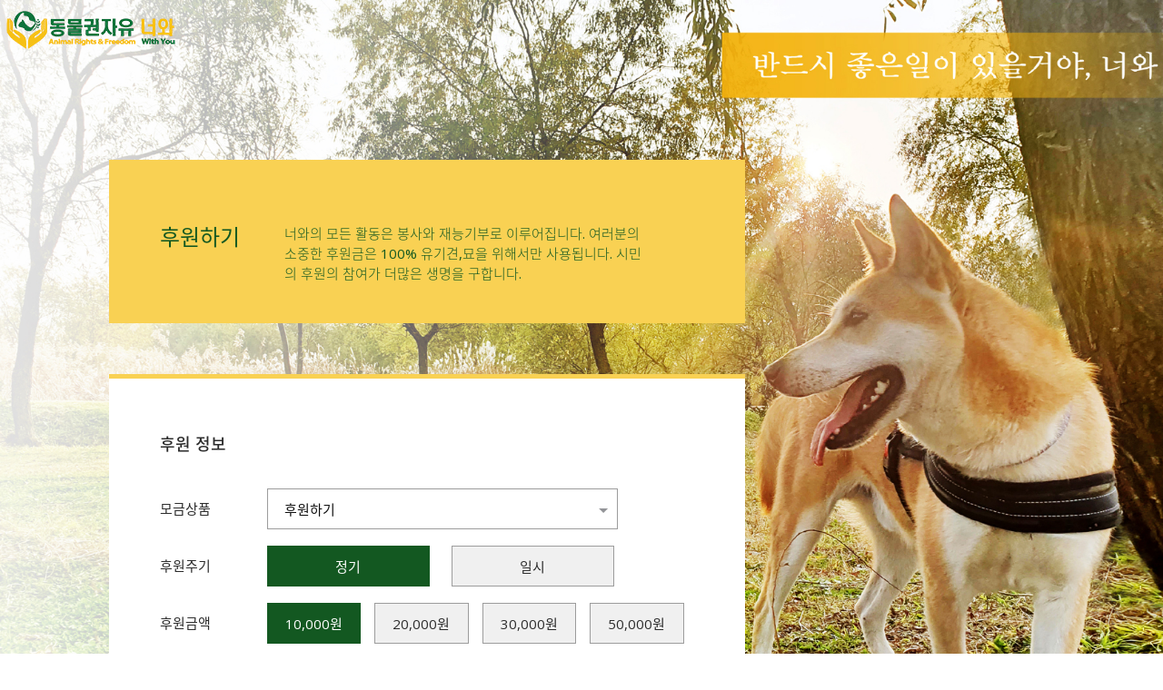

--- FILE ---
content_type: text/html; charset=UTF-8
request_url: https://secure.donus.org/neowa2015/pay/step1
body_size: 104111
content:
<!DOCTYPE html>
<html lang="ko">
<head>
    <meta charset="utf-8">
    <script>
      window.g_isShop = false;
      window.g_isF2F = false;
      window.g_isDirect = false;
      window.payMode = '0'
    </script>
    <style>
        .pay-method-logos-label {
            display: flex;
            align-items: center;
        }

        .pay-method-logos-label img{
            vertical-align: top;
        }

        .explain-icon-under14 {
            padding-top: 15px !important;
        }

        .check-label-is-under14 {
            width: auto !important;
        }

        .legal-representative-desc-box {
            margin-left: 118px;
            margin-bottom: 12px;
        }

        .admit-is-under14-section {
            float: right;
            margin-right: 147px;
        }

        .confirm-otp-btn {
            float: right;
            margin-right: 190px;
        }

        .admit-is-under14 {
            height: auto;
            margin-top: 14px;
            width : auto !important;
            float: left;
        }

        .bank-account-inquiry-request-section {
            float: right;
            margin-right : 92px;
        }

        .bank-account-inquiry-request {
            background: transparent;
            border: none;
            text-decoration: underline;
            font-size: 15px;
            padding: 0;
            margin: 20px 0;
        }

        .checkout-input-legal-representative-otp {
            padding: 0 18px;
            width: 182px;
            height: 48px;
            border: 1px solid #9C9C9C;
            font-size: 15px;
            font-weight: 400;
            color: #0F0F0F;
        }

        .donus-collapsible .handle {
            cursor: pointer;
        }

        .donus-collapsible.collapsed .collapsible {
            display: none;
        }

        .shop .product-form {
            overflow: visible !important;
        }

        .modal, .modal-open {
            padding-right: 0px !important;
        }

        .modal .modal-body {
            max-height: calc(100vh - 300px);
            overflow-y: auto;
        }

        .modal .modal-agreement-content {
            white-space: pre-wrap;
            line-height: 1.5em;
            font-size: 14px;
            padding: 5px;
        }

        .modal .modal-agreement-content li {
            list-style: none;
            padding-left: 0 0 5px 20px;
        }

        .signature-pad-section{
            width: 320px;
            height: 200px;
        }

        .signature-pad-wrapper{
            border:1px solid black;
            position: relative;
            width: 320px;
            height: 180px;
            -moz-user-select: none;
            -webkit-user-select: none;
            -ms-user-select: none;
            user-select: none;
        }

        .signature-pad-wrapper .signature-pad-background{
            text-align : center;
            padding : 83.5px 0;
            font-size : 15px;
            color: #7F7F7F;
            font-weight: 300;
            height: 180px;
        }

        .signature-pad-wrapper .signature-pad{
            position: absolute;
            left: 0;
            top: 0;
            /*width:400px;*/
            /*height:200px;*/
        }

        .signature-pad-rewrite{
            display: block;
            font-size: 14px;
            padding: 10px 0 3px 0;
            text-align: left;
            text-decoration: underline;
            color: #7F7F7F;
            font-weight: 400;
        }

        .admit-is-pay-start-month-early{
            height: auto;
            margin-top: 14px;
            width : auto !important;
        }

        .checklist-title {
            margin-bottom: 30px;
        }

        .checklist-content{
            line-height: 20px
        }

        .checklist-content::first-line{
            line-height: calc(1em + 1px);
        }

        .full-width {
            width: 100% !important;
        }

        @media (max-width: 767px) {
            .admit-is-under14-section {
                margin-right: 0px;
            }

            .admit-is-pay-start-month-early{
                height: auto;
                margin-top: 0px;
            }
            .check-label-is-pay-start-month-early{
                margin-top: 10px;
            }
            .bank-account-inquiry-request-section {
                float: right;
                margin-right : 1%;
            }
            .bank-account-inquiry-request {
                background: transparent;
                border: none;
                text-decoration: underline;
                font-size: 14px;
                padding: 0;
                margin: 0px 0px;
            }

            .checkout-input-legal-representative-otp {
                height: 40px;
                width: calc(65% - 80px) !important;
            }

            .legal-representative-desc-box {
                margin-left: 30%;
                margin-bottom: 13px;
            }
        }

        /* f2f style */
        .line-f2f{
            width: 100%;
            max-width: 504px;
        }

        #donate-page-left .field-f2f{
            width: 100%;
            max-width: 504px;
            background: #FFFFFF;
            color: #2B2B2B;
            border: 1px solid #9C9C9C;
            text-overflow: ellipsis;
            overflow: hidden;
            display: inline-block !important;
            white-space: nowrap;
            text-align: center;
            align-items: center;
            line-height: 45px;
            cursor: pointer;
        }

        #donate-page-left .input-long-field-f2f {
            width: 100%;
            max-width: 504px;
            height: 45px;
            line-height: 45px;
            color: #0F0F0F;
            margin-right: 0px;
            border: 1px solid #9C9C9C;
            text-align: center;
        }

        .step_list03-f2f{
            width: 100% !important;
            max-width: 767px;
        }

        .step_list04-f2f{
            width: 100% !important;
            max-width: 522px !important;
        }

        @media (max-width: 767px) {
            #donate-page-left .field-f2f {
                max-width: 100%;

                margin-bottom: 60px;
                font-size: 14px;
                line-height: 36px;
            }

            #donate-page-left .input-long-field-f2f {
                max-width: 100%;
                height: 40px;
                line-height: 40px;
                font-size: 14px;
            }

            .step_list03-f2f{
                width: 100% !important;
            }

            .step_list04-f2f{
                max-width: 767px !important;
                width: 100% !important;
            }

            .line-f2f{
                max-width: 100%;
            }

            .checklist-title {
                margin-bottom: 15px;
            }
        }
    </style>
    <meta charset="utf-8">
<title>DONUS PAY</title>
<meta http-equiv="X-UA-Compatible" content="IE=edge">
<meta name="viewport" content="width=device-width, initial-scale=1, user-scalable=no">
<link rel="stylesheet" href="/static/css/bootstrap-css/bootstrap.min.css">
<link href="https://fonts.googleapis.com/css?family=Open+Sans" rel="stylesheet">
<link rel="stylesheet" href="/static/css/common.css?v=68db7d4984"/>
<link rel="stylesheet" href="/static/css/shop-dropdown.css?v=68db7d4984"/>
<link rel="icon" href="https://media.donus.org-" type="image/png" />
<style>
/* 결제페이지 배경 이미지 */
#donate-page-background {background-image: url(https://cdn.donus.org/media-file/40A6D1C5-7E5C-4AB9-ABDC-4BBB4BCADD10/page/80f29999-2155-4f05-8fe8-38f523d1477e.jpg);}

/* 결제페이지 Step3 배경 이미지 */
#donate-confirm-page-background {background-image: url(https://cdn.donus.org/media-file/shared/pay/pay_step3_bg_d.jpg);}

/* 주요 색상: 배경 - 결제페이지 데스크탑 상단 박스 배경색상 */
#nav .member, .donate-page-box, .submit, .submit-100, .btn-modal-agree {background-color: #F9D153;}
#donate-page-left, #donate-confirm-left {border-top: 5px solid #F9D153;}

/* 주요 색상: 폰트 */
#nav .member, .donate-page-box, .submit, .submit-100, #nav .logout, .btn-modal-agree {color: #135821;}
#nav .logout {border: 1px solid #135821;}
#nav .mydonus {border: 1px solid #135821;}

/* 보조 색상: 배경 */
.dtype input[type="radio"]:checked + label {
  background-color: #135821 !important;
  border: 1px solid #135821 !important;
}


.pay-dtype input[type="radio"]:checked + label {
    background-color: rgba(6, 198, 132, 0.04) !important;
    border: 1px solid rgba(6, 198, 132, 1) !important;
}

.step_list04 .step_list04_input.onf {background: #135821;}
#nav .menu {background-color: #135821;}
#nav .menu li.active {background-color: #135821;}
@media screen and (max-width: 1024px) {#nav {background-color: #135821;}}

/* 보조 색상: 폰트 */
.dtype input[type="radio"]:checked + label {color: #ffffff !important;}
.pay-dtype input[type="radio"]:checked + label {color: black !important;}

.step_list04 .step_list04_input.onf {color: #ffffff;}
#nav .menu li a {color: #ffffff; opacity: 0.7;}
#nav .menu li .dropdown-btn {background-color: #135821;}
#nav .menu li .dropdown-btn.down {background-color: #F9D153;}
#nav .menu .dropdown-container {background-color: #F9D153;}
.dropdown-menu-arrow { width: 0; height: 0; border-left: 6px solid transparent; border-right: 6px solid transparent;  border-top: 6px solid #fff; position: relative; top: 35%; left: 5%; }
 
#nav .menu li.active, #nav .menu li.active a, #nav .menu li a:hover {color: #ffffff !important; opacity: 1;}
#nav .menu li div a {color: #ffffff; opacity: 0.7;}

/* 결제페이지 모바일 상단 박스 배경 이미지 */
@media screen and (max-width: 767px) {
  .donate-page-box:before {background-image: url(https://cdn.donus.org/media-file/40A6D1C5-7E5C-4AB9-ABDC-4BBB4BCADD10/page/38009d9d-b84b-4312-9564-f8163f6ef33c.jpg);}
  .donate-page-box {background-color: #000; color: #fff;}
}

/* 마이페이지 로그인 배경 이미지 */
#login-page-background {background-image: url(https://cdn.donus.org/media-file/shared/pay/mypage_login_bg_d.jpg);}

/* 마이페이지 로그인 우측 디스플레이 이미지 */
#login-page-right:before {background-image: url(https://cdn.donus.org/media-file/40A6D1C5-7E5C-4AB9-ABDC-4BBB4BCADD10/page/958ec38c-eb20-48c4-9a29-59f4fb2734f9.png);}

/* 마이페이지 배경 이미지 */
#support-page-background {background-image: url(https://cdn.donus.org/media-file/shared/pay/mypage_bg_d.jpg);}

#memberinfo-page-right .btn50.confirm {background-color: #F9D153; color: #135821 !important; border: 1px solid #9c9c9c !important;}

/* 마이페이지 약정상세화면 버튼 색상 */
#recordinfo-page-right .btn40.active { background-color: #135821 !important; color: #ffffff !important; border:0;}
#recordinfo-page-right .btn40.disabled {background-color: #F0F0F0 !important; color: #9C9C9C !important;}
#recordinfo-page-right .btn50.confirm {background-color: #135821 !important; color: #ffffff !important;}

.pay-subfontcolor {
  color: #ffffff;
}

.pay-subbgcolor {
  background-color: #135821;
}

</style>
<!--<script src="https://ajax.googleapis.com/ajax/libs/jquery/1.11.2/jquery.min.js"></script>-->
<script type="text/javascript" src="/js/jquery-1.11.3.min.js"></script>
<script type="text/javascript" src="/static/js/jquery.mousewheel.js"></script>
<script type="text/javascript" src="/static/js/jquery.jscrollpane.min.js"></script>
<script type="text/javascript" src="/static/js/jquery.nice-select.js"></script>
<script type="text/javascript" src="/static/js/bootstrap-js/bootstrap.min.js"></script>
<script type="text/javascript" src="/static/js/scrolltopcontrol.js?v=68db7d4984"></script>
<script type="text/javascript" src="/static/js/common.js?v=68db7d4984"></script>
<script type="text/javascript" src="/static/js/moment/moment.min.js?v=68db7d4984"></script>
<script type="text/javascript" src="/static/js/signature_pad/signature_pad.umd.min.js?v=68db7d4984"></script>

<!-- Google Tag Manager (확장) start -->
    <script>
      /* GTM 전자상거래 코드 (step1) */
      window.dataLayer = window.dataLayer || [];
      dataLayer.push({
        'event': 'begin_checkout',
        'ecommerce': {
          'checkout': {
            'actionField': {
              'step': 1,
              'step1_mode': 'step1',
              'affiliation': 'Donus Pay',
            },
          },
        },
      });
    </script>
    <!-- Google Tag Manager (확장) end -->

<!-- Google Tag Manager (기본 (도너스 사용)) start -->
<script>
    (function(w,d,s,l,i){w[l]=w[l]||[];w[l].push({'gtm.start':
    new Date().getTime(),event:'gtm.js'});var f=d.getElementsByTagName(s)[0],
    j=d.createElement(s),dl=l!='dataLayer'?'&l='+l:'';j.async=true;j.src=
    'https://www.googletagmanager.com/gtm.js?id='+i+dl;f.parentNode.insertBefore(j,f);
    })(window,document,'script','dataLayer','GTM-MK4QNS6');
</script>
<!-- Google Tag Manager (기본 (도너스 사용)) end -->


<!-- Google Tag Manager (기본 (테넌트 사용)) start -->
<!-- Google Tag Manager (기본 (테넌트 사용)) end -->


<!-- Google Analytics (기본) start -->
<script async src="https://www.googletagmanager.com/gtag/js?id=-"></script>
<script>
    window.dataLayer = window.dataLayer || [];
    function gtag(){dataLayer.push(arguments);}
    gtag('js', new Date());
</script>
<!-- Google Analytics (기본) end -->


<!-- Google Analytics (확장 (테넌트 사용)) start -->
<!-- Google Analytics (확장 (테넌트 사용)) end -->


<!-- Google Analytics (확장 (테넌트 사용)) start -->
<script>
// gtag('event', 'begin_checkout',
//      {
//         'send_to': 'ua',
//         'checkout_step': 1,
//         'affiliation': 'Donus Pay',
//         'non_interaction': true
//      });
</script>


  <script>
    /* GA 전자상거래 코드 (step1) */
    const measurement_id = '-';

    const setGA4Params = (items, event_label, value, currency, sessionId) => {
      const baseParams = {
        'send_to': 'GA4',
        'event_category': 'ecommerce',
        'event_action': 'begin_checkout',
        'engagement_time_msec': 1,
        'ignore_referrer': true,
        'session_id': sessionId,
        'step1_mode': 'step1'
      };

      return {
        ...baseParams,
        ...(currency && { currency }),
        ...(items && { items }),
        ...(event_label && { event_label }),
        ...(value && !isNaN(value) && { value }),
      };
    };

    const getGtagValue = (measurement_id, key) =>
      new Promise((resolve, reject) => {
        gtag('get', measurement_id, key, (value) => {
          if (value) {
            resolve(value);
          } else {
            reject('No value found');
          }
        });
      });

    async function sendGA4Event(measurementId, items, event_label, value, currency) {
      try {
        const client_id = await getGtagValue(measurementId, 'client_id');
        const session_id = await getGtagValue(measurementId, 'session_id');

        const gaParams = setGA4Params(items, event_label, value, currency, session_id);
        gtag('event', 'begin_checkout', gaParams);
      } catch (error) {
        console.error(error);
      }
    }

          sendGA4Event(measurement_id);
      </script>
<!-- Google Analytics (확장 (테넌트 사용)) end -->


<!-- DAUM ZIPCODE API -->
<script src="https://ssl.daumcdn.net/dmaps/map_js_init/postcode.v2.js"></script>
<!-- PAY COMMON VARIABLE -->
<script>
  var g_tenantcode = "neowa2015";
  var g_ismobile = "";
  var g_csrf_token = "csrf_donuspay_token";
  var g_csrf_hash = "8283369329c15da9c353c3cb27f01135";
  var g_callback = $.Callbacks();
  var g_paymethodbtnkeyword = "정기:일시";
</script>
<!-- PAY COMMON JS -->
<script type="text/javascript" src="/js/pay_util.js?v=68db7d4984"></script>
<script type="text/javascript" src="/js/pay_service.js?v=68db7d4984"></script>
<script>$(document).ready(function() {service.init();});</script>
<!-- Facebook Open Graph Data -->
<meta property="og:title" content="DONUS PAY" />
<meta property="og:type" content="website" />
<meta property="og:url" content="https://donus.org" />
<meta property="og:image" content="https://cdn.donus.org/media-file/shared/pay/fb_og.png" />
<meta property="og:description" content="간편하고 투명한 도너스 페이로 후원을 시작해 보세요." />


<!-- dropdown menu -->
<script>
$(document).ready(function() {
    var dropdownBtn = document.getElementsByClassName("dropdown-btn");

    var i;
    for (i = 0; i < dropdownBtn.length; i++) {
      dropdownBtn[i].addEventListener("click", function() {
        this.classList.toggle("down");

        if ($(".dropdown-container").hasClass("hidden")) {
          $(".dropdown-container").removeClass('hidden');
        } else {
          $(".dropdown-container").addClass('hidden');
        }
      });
    }
});
</script>
<!-- dropdown menu -->    <script>
        service.current_productlist = [{"productidx":"83145","parentproductidx":"101","code":"P10102","name":"\ud6c4\uc6d0\ud558\uae30","pricelist1":"10000,20000,30000,50000,100000","depth":"3","pricelist2":"10000,20000,30000,50000,100000","ispricecustom1":"1","ispricecustom2":"1","userecurring":"1","useonetime":"1","remaincount":"100","minprice1":"10000","minprice2":"10000","unitprice":"0","thumbnailImageUrl":"https:\/\/media.donus.org"}];

        function set_step1_default() {
            if ("" != "") {
                service.get_dontype = "";
            }
            if ("" != "") {
                service.get_period = "";
            }
            if ("" != "") {
                service.get_price = "";
            }
            if ("" == "Y") {
                service.get_fixprice = "1";
            }
        }

        var pay_step1agreementtermstitle = "이용약관";
        var pay_step1agreementprivacytitle = "개인정보 수집 및 이용";
        var pay_step1agreement3rdpersontitle = "개인정보 제3자 제공";
        var pay_step1agreementprivacyoptionaltitle = "";
        var pay_step1paystartdatedisplay = "0";
        var pay_step1paystartdatetitle = "입금예정일";

        var login_islogin = "";
        var login_name = "";
        var login_cellphone = "";
        var login_email = "";

        var tenantcode = "neowa2015";
        var tenantname = "동물권자유 너와";
        var useMyDonus = false;
        var useSaml = false;

        var param_name = "";
        var param_email = "";

        
        
        $(function () {
          $("input[type=\"text\"]").change(function () {
            this.value = this.value.trim();
          });
        });

        const payMethodsAgreementNeeded = new Set("R001".split(","));
    </script>
    <!-- STEP 1 -->
    <script type="text/javascript" src="/static/js/step1.js?v=68db7d4984"></script>
    <script type="text/javascript" src="/js/pay/step1.js?v=68db7d4984"></script>
    <script type="text/javascript" src="/static/js/nice-direct-agreement.js"></script>
    <script src="https://nsp.pay.naver.com/sdk/js/naverpay.min.js"></script>
    <!-- NICE Modules -->
            <script type="text/javascript" src="/static/js/step1_nice.js?v=68db7d4984"></script>
        <!-- 아래 js는 PC 결제창 전용 js입니다.(모바일 결제창 사용시 필요 없음) -->
        <script src="https://web.nicepay.co.kr/v3/webstd/js/nicepay-3.0.js" type="text/javascript"></script>
    </head>

<body class="">

<div id="wrap-donate">
    <div id="donate-page-background" class="none-logout">
        <!-- ie 10 이하 브라우저 미지원 -->
<script>
  $(function () {
      var ieVersion = (function () {
        var version = -1;
        if (
          navigator.appName == 'Microsoft Internet Explorer' &&
          navigator.userAgent.toLowerCase().indexOf('msie') != -1 &&
          new RegExp('MSIE ([0-9]{1,}[\./0-9]{0,})').exec(navigator.userAgent) != null
        ) {
          version = parseInt(RegExp.$1);
        }

        return version;
      })();

      if (ieVersion !== -1 && ieVersion < 11) {
        $("#header-ie10-noti").removeClass('hidden');
      }else{
        $("#header-ie10-noti").addClass('hidden');
      }
  });

  (function checkIeAndRedirectToEdge() {
      if (/MSIE \d|Trident.*rv:/.test(navigator.userAgent)) {
          window.location.href = "microsoft-edge:" + window.location.href;
          setTimeout(function () {
              window.location.href = "https://go.microsoft.com/fwlink/?linkid=2151617";
          }, 100);
      }
  })();
</script>
<header>
  <div id="header-ie10-noti" class="hidden">
    <div class="header-ie10-noti-icon">
      <span class="numberCircle">!</span>
    </div>
    <div class="header-ie10-noti-info">
      인터넷 익스플로러 10 이하에서는 정상적으로 동작하지 않을 수 있습니다.<br/>
      브라우저를 최신 버전으로 업데이트하거나 다른 브라우저 사용을 권장드립니다. 
    </div>
  </div>
  <div id="header-desktop">
    <a href="https://www.neowa.or.kr/">
      <img src="https://media.donus.org/MediaFile/neowa2015/page/6109dbee-150a-4e84-8573-130bae2d8ee7.png" alt="logo"/>
    </a>
  </div>
    <div id="header-mobile-logo">
    <a href="https://www.neowa.or.kr/">
      <img src="https://media.donus.org/MediaFile/neowa2015/page/262c241c-3af5-4edd-bc36-df58964549d8.jpg" alt="logo"/>
    </a>
  </div>
</header>
        <div id="donate-page-frame">
            <div class="donate-page-box">
                <div class="donate-page-box-title"><h1>후원하기</h1></div>
                <div class="donate-page-box-description"><p>너와의 모든 활동은 봉사와 재능기부로 이루어집니다.
여러분의 소중한 후원금은 100% 유기견,묘을 위해서만 사용됩니다.
시민의 후원의 참여가 더많은 생명을 구합니다.</p>
                </div>
            </div>
            <div id="donate-page-left" class="donate-page-left01">
                <input type="hidden" id="pagetoken" value="693a0cf47eab5"/>
                <input type="hidden" id="uselogin" value=""/>
                <div class="donate-inner">
                    <!-- 0. 로그인 확인 -->
                                            <div id="div-login" class="mydonus-box hidden">
                            <a href="https://my.donus.org" target="_blank"><img src="/static/img/mydonus-logo.png"></a>
                            <p class="mydonus-title"><span id="span-login-name"></span> 님, 안녕하세요?</p>
                            <p class="mydonus-desc"><span id="span-login-account"></span> 로그인되어 있습니다.</p>
                        </div>
                     
                    <!-- 1. 상품정보 -->
                    <div id="div-product">
                        <div class="form npt product-form">
                            <fieldset>
                                <div class="line-f2f">
                                    <p class="first-p" style="display: inline-block;">후원 정보</p>
                                    <p class="hidden" style="display: inline-block; font-size: 14px; font-weight: 300; color: #2b2b2b; float: right; margin-top: 3px;"></p>
                                </div>
                                                                    <div
                                        class="form-row hidden">
                                        <label
                                            class="donate-label  ">상품분류</label>
                                                                                                                                                                </div>
                                    <div class="form-row">
                                        <label
                                            class="donate-label  ">모금상품</label>
                                                                                    <select id="productcode"
                                                    class="nice nice04">
                                                                                                    <option
                                                        value="P10102" data-product-name="후원하기" >후원하기</option>
                                                                                            </select>
                                                                            </div>
                                    <div
                                        class="form-row hidden">
                                        <label class="">상세용도</label>
                                        <input type="text" id="detailuse" class="input-long-field" placeholder=""/>
                                    </div>
                                                                            <div
                                            class="form-row form-row05 ">
                                            <label class="" >후원주기</label>
                                            <ul id="donationmethod_row" class="step_list step_list03 ">
                                                <li id="dontype1" role="presentation" class="dtype mr11">
                                                    <input type="radio" name="donationmethod" class="radio-donate-type"
                                                           value="1" id="sum1"
                                                           checked="checked">
                                                    <label for="sum1"><span>정기</span></label>
                                                </li>
                                                <li id="dontype2" role="presentation" class="dtype">
                                                    <input type="radio" name="donationmethod" class="radio-donate-type"
                                                           value="2" id="sum2">
                                                    <label for="sum2"><span>일시</span></label>
                                                </li>
                                            </ul>
                                        </div>
                                                                        <div class="form-row form-row02 form-rowAuto">
                                        <label class="">후원금액</label>
                                        <ul id="price_row" class="step_list step_list04 ">
                                        </ul>
                                    </div>
                                    <div class="info-box-container">
                                        <ul class="info-box-content hidden">
                                                                                    </ul>
                                    </div>
                                                            </fieldset>
                        </div>
                    </div>
                    <!--2. 구성원정보-->
                    <div id="div-member">
                        <div class="form npt">
                            <fieldset>
                                <!--구성원기본정보 영역 제목-->
                                <p class="second-p">회원가입 정보</p>
                                <!--구성원기본정보 영역 설명-->
                                <p class="third-p">후원내역 확인 등 마이페이지 이용 시 꼭 필요한 정보입니다</p>
                                <div id="membertype-row"
                                     class="form-row ">
                                    <label>구분</label>
                                    <ul class="step_list step_list03">
                                        <li role="presentation" class="dtype">
                                            <input type="radio" name="member-type" class="radio-member-type" value="1"
                                                   id="member-type1-1"
                                                   checked>
                                            <label for="member-type1-1"><span>개인</span></label>
                                        </li>
                                        <li role="presentation" class="dtype">
                                            <input type="radio" name="member-type" class="radio-member-type" value="2"
                                                   id="member-type1-2">
                                            <label for="member-type1-2"><span>단체(사업자)</span></label>
                                        </li>
                                    </ul>
                                </div>
                                <div class="tab-content">
                                    <!--구분 - 개인 - 선택시-->
                                    <div role="tabpanel" class="tab-pane active" id="checkout-member-type-person">
                                        <div class="tab-member-type">
                                            <div class="tab-content-M">
                                                <div class="form-row" id="name-row">
                                                    <label>이름</label>
                                                    <input type="text" id="name" class="input-name" maxlength="30"
                                                           value="" />
                                                                                                            <span class="admit-btns admit-is-under14-section">
                                                            <span class="admit admit-is-under14">
                                                                <input type="checkbox" id="is-under14" autocomplete="off" />
                                                                <label for="is-under14" class="check-label check-label01 check-label-is-under14">
                                                                    <span class="floatl">만 14세 미만</span>
                                                                </label>
                                                            </span>
                                                            <span class="explain-icon explain-icon-under14">
                                                                <a class="question_w"><img src="/static/img/service/question-mark_webBg.png" alt="tooltip"/></a>
                                                                <a class="question_m"><img src="/static/img/service/question-mark_Mbg.png" alt="tooltip"/></a>
                                                                <div class="explain-text1">
                                                                    개인정보보호법에 의해 만 14세 미만 아동의 개인정보 처리 시 법정대리인(보호자)의 동의가 필요합니다.
                                                                </div>
                                                            </span>
                                                        </span>
                                                                                                    </div>
                                                <div class="clearboth"></div>
                                            </div>
                                        </div>
                                    </div>
                                    <!--구분 - 단체 - 선택시-->
                                    <div role="tabpanel" class="tab-pane" id="checkout-member-type-company">
                                        <div class="tab-member-type">
                                            <div class="tab-content-M">
                                                <div class="form-row" id="company-name-row">
                                                    <label>단체명</label>
                                                    <input type="text" id="company-name" class="input-name"
                                                           maxlength="30" value=""/>
                                                </div>
                                            </div>
                                        </div>
                                    </div>
                                </div>
                                                                    <div class="form-row" id="cellphone-row">
                                        <label>휴대전화</label>
                                        <select id="cellphone1" class="nice nice03"
                                                data-is-required="1">
                                            <option value="010" >010</option>
                                            <option value="011" >011</option>
                                            <option value="016" >016</option>
                                            <option value="017" >017</option>
                                            <option value="018" >018</option>
                                            <option value="019" >019</option>
                                        </select>
                                        <div class="hyphen hyphen01">&#8722;</div>
                                        <input type="tel" id="cellphone2" pattern="[0-9]*" inputmode="numeric" value=""
                                               maxlength="4"
                                               autocomplete="off" class="input-call"
                                               onkeyup="this.value=this.value.replace(/[^\d]+/, '');if(this.value.length == 4){document.getElementById('cellphone3').focus();}"
                                               onblur="this.value=this.value.replace(/[^\d]+/, '');"/>
                                        <div class="hyphen hyphen01">&#8722;</div>
                                        <input type="tel" id="cellphone3" pattern="[0-9]*" inputmode="numeric" value=""
                                               maxlength="4"
                                               autocomplete="off" class="input-call"
                                               onkeyup="this.value=this.value.replace(/[^\d]+/, '');"
                                               onblur="this.value=this.value.replace(/[^\d]+/, '');"/>
                                    </div>
                                                                                                                                        <div class="form-row" id="email-row">
                                        <label>이메일</label>
                                        <input type="text" id="email" class="input-email" value=""
                                               data-is-required="1"/>
                                    </div>
                                                                <div class="info-box-container">
                                    <ul class="info-box-content ">
                                        * 작성하신 정보(주소,전화번호, 이메일 등)으로 "동물권자유너와" 의 최근 활동 소식들이 안내됩니다.                                    </ul>
                                </div>

                            </fieldset>
                        </div>
                    </div>
                    <!-- 2.1. 법정대리인 인증 -->
                    <div id="div-legal-representative" class="hidden">
                        <div class="form npt">
                            <fieldset>
                                <!--구성원기본정보 영역 제목-->
                                <p class="second-p">법정대리인(보호자) 정보</p>
                                <p class="third-p"></p>
                                <div class="form-row" id="legal-representative-name-row">
                                    <label>보호자명</label>
                                    <input type="text" id="legal-representative-name" class="input-name"
                                           maxlength="30" value=""/>
                                </div>

                                <div class="form-row" id="legal-representative-cellphone-row">
                                    <label>휴대전화</label>
                                    <select id="legal-representative-cellphone1" class="nice nice03">
                                        <option value="010">010</option>
                                        <option value="011">011</option>
                                        <option value="016">016</option>
                                        <option value="017">017</option>
                                        <option value="018">018</option>
                                        <option value="019">019</option>
                                    </select>
                                    <div class="hyphen hyphen01">&#8722;</div>
                                    <input type="tel" id="legal-representative-cellphone2" pattern="[0-9]*" inputmode="numeric"
                                           maxlength="4"
                                           autocomplete="off" class="input-call"
                                           onkeyup="this.value=this.value.replace(/[^\d]+/, '');if(this.value.length == 4){document.getElementById('legal-representative-cellphone3').focus();}"
                                           onblur="this.value=this.value.replace(/[^\d]+/, '');"/>
                                    <div class="hyphen hyphen01">&#8722;</div>
                                    <input type="tel" id="legal-representative-cellphone3" pattern="[0-9]*" inputmode="numeric"
                                           maxlength="4"
                                           autocomplete="off" class="input-call"
                                           onkeyup="this.value=this.value.replace(/[^\d]+/, '');"
                                           onblur="this.value=this.value.replace(/[^\d]+/, '');"/>
                                </div>

                                <div class="explain request-legal-representative-otp-button-section">
                                    <a id="request-legal-representative-otp-button" class="explain-name" onclick="service.mypage.requestotp(3, 1);">인증번호 받기</a>
                                    <span class="explain-icon">
                                        <a class="question_w"><img src="/static/img/service/question-mark_webBg.png" alt="tooltip"/></a>
                                        <a class="question_m"><img src="/static/img/service/question-mark_Mbg.png" alt="tooltip"/></a>
                                        <div class="explain-text1">
                                            입력한 법정대리인(보호자)의<br/>
                                            휴대전화로 인증번호가 발송됩니다.
                                        </div>
                                    </span>
                                </div>
                                <div class="form-row" id="legal-representative-otp-row">
                                    <label>인증번호</label>
                                    <input type="tel" id="otp_legal_representative" pattern="[0-9]*" inputmode="numeric"
                                           class="checkout-input-legal-representative-otp"
                                           maxlength="6"
                                           onkeyup="this.value=this.value.replace(/[^\d]/, '');"
                                           onblur="this.value=this.value.replace(/[^\d]/, '');"
                                           onkeypress="if (window.event.keyCode == 13){}"/>
                                    <a id="confirm-legal-representative-otp-button" class="view-button-h48 confirm-otp-btn" onclick="service.mypage.confirmotp(3, 1);">확인</a>
                                </div>
                                <div class="desc-box legal-representative-desc-box">
                                    <div class="desc-rowAuto content-stress hidden">
                                        <span id="otp_counter_legal_representative">(남은시간:)</span>
                                    </div>
                                </div>
                            </fieldset>
                        </div>
                    </div>
                    <!--3. 약정정보-->
                    <div id="div-promise"
                         class="">
                        <div class="form npt">
                            <fieldset>
                                <p class="fourth-p">약정 정보</p>
                                <div
                                    class="form-row ">
                                    <label>선택사항</label>
                                    <input type="text" id="contributormemo" class="input-long-field"/>
                                </div>
                                <div
                                    class="form-row hidden">
                                    <label>약정메모</label>
                                    <input type="text" id="promisememo" class="input-long-field"
                                           value=""/>
                                </div>
                                <div class="info-box-container">
                                    <ul class="info-box-content ">
                                        <li>* 결연시 선택사항에 결연 할 동물을 입력합니다.</li>
<li>1.결연 동물 중 입양 또는 사망으로 결연이 종료될 시, 입력해주신 이메일 &문자 또는 전화로 소식을 전해드립니다.</li>
<li>2.결연 종료 및 변경과 관련하여 전화 연락이 닿지 않을 경우, 결연이 가장 적은 동물에게 결연하는 것으로 자동 변경이 됩니다.</li>
<li>3.결연 동물이 변경 된 후에는 해당 내용에 대해 안내 문자를 발송해 드립니다.</li>
<li>4.후원을 원하지 않으시는 경우 홈페이지나 전화상담을 통해 후원항목 변경 또는 중단이 가능합니다.( 후원문의 : neowa2015@naver.com)</li>                                    </ul>
                                </div>
                            </fieldset>
                        </div>
                    </div>
                    <!--4. 결제정보-->
                    <div id="div-paymethod">
                        <div class="form-bottom pledge">
                            <fieldset>
                                <p class="fourth-p">결제 정보</p>
                                <div class="form-row form-row02 form-rowAuto mb0">
                                    <label>결제수단</label>
                                    <ul class="step_list step_list04">
                                                                                                                                                                        <li role="presentation" class="dtype">
                                                <input type="radio" name="paymethodcode1" class="radio-paymethod bank-account-inquiry-request-disabled"
                                                       value="R015"
                                                       id="payment1_1"
                                                       checked>
                                                <label for="payment1_1"><span>신용카드</span></label>
                                            </li>
                                                                                                                                <li role="presentation" class="dtype">
                                                <input type="radio" name="paymethodcode1" class="radio-paymethod bank-account-inquiry-request-disabled"
                                                       value="R001"
                                                       id="payment1_2"
                                                       >
                                                <label for="payment1_2"><span>자동이체</span></label>
                                            </li>
                                                                            </ul>
                                </div>
                                <div class="tab-content">
                                    <div role="tabpanel" class="tab-pane active" id="checkout-method-card">
                                        <div class="tab-pay-card">
                                            <div class="tab-content-M">
                                                <div class="form-row">
                                                    <div>
                                                        <label>카드번호</label>
                                                        <input type="tel" id="regularcardnumber" placeholder=""
                                                               class="checkout-input"
                                                               maxlength="19" autocomplete="off" />
                                                    </div>
                                                </div>
                                                <div class="form-row">
                                                    <div>
                                                        <label>유효기간</label>
                                                        <div class="idNum-inputSet">
                                                            <input type="tel" id="regularcardexpiremonth"
                                                                   placeholder="MM"
                                                                   class="idNum-input idNum-input01" maxlength="2"
                                                                   autocomplete="off"
                                                                   onkeyup="this.value=this.value.replace(/[^\d]+/, '');"
                                                                   onblur="this.value=this.value.replace(/[^\d]+/, '');"/>
                                                            <input type="tel" id="regularcardexpireyear"
                                                                   placeholder="YY"
                                                                   class="idNum-input idNum-input02 ml28" maxlength="2"
                                                                   autocomplete="off"
                                                                   onkeyup="this.value=this.value.replace(/[^\d]+/, '');"
                                                                   onblur="this.value=this.value.replace(/[^\d]+/, '');"/>
                                                        </div>
                                                    </div>
                                                </div>
                                                <div class="form-row">
                                                    <div>
                                                        <label>카드주명</label>
                                                        <input type="text" id="regularcardowner" placeholder=""
                                                               class="checkout-input"
                                                               maxlength="15" autocomplete="off"
                                                               onblur="this.value=this.value.replace(/[^a-zA-Z가-힣ㄱ-ㅎㅏ-ㅣ\x20]+/, '');"/>
                                                    </div>
                                                </div>
                                                <div
                                                    class="form-row ">
                                                    <label>생년월일</label>
                                                    <input type="tel" id="regularcardownerbirthday"
                                                           placeholder="주민번호 앞 6자리 (또는 사업자번호)"
                                                           class="checkout-input" maxlength="10" autocomplete="off"
                                                           onkeyup="this.value=this.value.replace(/[^\d]+/, '');"
                                                           onblur="this.value=this.value.replace(/[^\d]+/, '');"/>
                                                </div>
                                                <div
                                                    class="form-row ">
                                                    <label>비밀번호</label>
                                                    <input type="password" id="regularcardpassword"
                                                           placeholder="비밀번호 앞 2자리" autocomplete="off"
                                                           class="checkout-input" maxlength="2"
                                                           onkeyup="this.value=this.value.replace(/[^\d]+/, '');"
                                                           onblur="this.value=this.value.replace(/[^\d]+/, '');"/>
                                                </div>
                                            </div>
                                            <div
                                                class="form-row ">
                                                <label>결제일</label>
                                                <select id="withdrawalday1" class="nice nice03 nice05">
                                                                                                                                                                        <option value="5">
                                                                매월 5일
                                                            </option>
                                                                                                                    <option value="15">
                                                                매월 15일
                                                            </option>
                                                                                                                    <option value="20">
                                                                매월 20일
                                                            </option>
                                                                                                                    <option value="25">
                                                                매월 25일
                                                            </option>
                                                                                                                                                            </select>
                                            </div>
                                        </div>
                                    </div>
                                    <div role="tabpanel" class="tab-pane" id="checkout-method-cms">
                                        <div class="tab-pay-bank">
                                            <div class="form-row">
                                                <label>은행명</label>
                                                <select id="regularbankcode" class="select-bank nice nice04 bank-account-inquiry-request-disabled">
                                                                                                            <option value="004">국민은행</option>
                                                                                                            <option value="999">농협은행</option>
                                                                                                            <option value="088">신한은행</option>
                                                                                                            <option value="020">우리은행</option>
                                                                                                            <option value="027">한국씨티은행</option>
                                                                                                            <option value="003">IBK기업은행</option>
                                                                                                            <option value="081">KEB하나은행</option>
                                                                                                            <option value="023">SC제일은행</option>
                                                                                                            <option value="039">경남은행</option>
                                                                                                            <option value="034">광주은행</option>
                                                                                                            <option value="261">교보증권</option>
                                                                                                            <option value="031">아이엠뱅크</option>
                                                                                                            <option value="267">대신증권</option>
                                                                                                            <option value="055">도이치은행</option>
                                                                                                            <option value="279">동부증권</option>
                                                                                                            <option value="287">메리츠종합금융증권</option>
                                                                                                            <option value="238">미래에셋대우</option>
                                                                                                            <option value="290">부국증권</option>
                                                                                                            <option value="032">부산은행</option>
                                                                                                            <option value="064">산림조합중앙회</option>
                                                                                                            <option value="002">산업은행</option>
                                                                                                            <option value="240">삼성증권</option>
                                                                                                            <option value="050">상호저축은행</option>
                                                                                                            <option value="045">새마을금고중앙회</option>
                                                                                                            <option value="007">수협중앙회</option>
                                                                                                            <option value="291">신영증권</option>
                                                                                                            <option value="278">신한금융투자</option>
                                                                                                            <option value="048">신협중앙회</option>
                                                                                                            <option value="266">SK증권</option>
                                                                                                            <option value="263">현대차투자증권</option>
                                                                                                            <option value="292">케이프투자증권</option>
                                                                                                            <option value="071">우체국</option>
                                                                                                            <option value="209">유안타증권</option>
                                                                                                            <option value="280">유진투자증권</option>
                                                                                                            <option value="265">엘에스투자증권</option>
                                                                                                            <option value="037">전북은행</option>
                                                                                                            <option value="057">제이피모간체이스은행</option>
                                                                                                            <option value="035">제주은행</option>
                                                                                                            <option value="090">카카오뱅크</option>
                                                                                                            <option value="089">케이뱅크</option>
                                                                                                            <option value="092">토스뱅크</option>
                                                                                                            <option value="264">키움증권</option>
                                                                                                            <option value="262">하이투자증권</option>
                                                                                                            <option value="243">한국투자증권</option>
                                                                                                            <option value="270">하나금융투자</option>
                                                                                                            <option value="269">한화투자증권</option>
                                                                                                            <option value="218">KB증권</option>
                                                                                                            <option value="060">BOA은행</option>
                                                                                                            <option value="054">HSBC은행</option>
                                                                                                            <option value="247">NH투자증권</option>
                                                                                                            <option value="061">BNP파리바은행</option>
                                                                                                            <option value="294">한국포스증권</option>
                                                                                                            <option value="288">카카오증권</option>
                                                                                                    </select>
                                            </div>
                                            <div class="form-row">
                                                <div>
                                                    <label>계좌번호</label>
                                                    <input type="tel" id="regularbankaccount"
                                                           placeholder="전화번호 형식의 계좌번호 사용 불가" autocomplete="off"
                                                           class="checkout-input bank-account-inquiry-request-disabled"
                                                           onkeyup="this.value=this.value.replace(/[^\d]+/, '');"
                                                           onblur="this.value=this.value.replace(/[^\d]+/, '');"/>
                                                </div>
                                            </div>
                                            <div class="form-row">
                                                <label>예금주명</label>
                                                <input type="text" id="regularbankowner" placeholder=""
                                                       class="checkout-input bank-account-inquiry-request-disabled"
                                                       autocomplete="off"
                                                       onblur="this.value=this.value.replace(/[^a-zA-Z가-힣()]*$/, '');"/>
                                            </div>
                                            <div
                                                class="form-row "
                                                id="bank-account-owner-type-row">
                                                <label>예금주구분</label>
                                                <ul class="step_list step_list03">
                                                    <li role="presentation" class="dtype">
                                                        <input type="radio" name="bank-account-owner-type"
                                                               class="radio-bank-account-owner-type bank-account-inquiry-request-disabled"
                                                               value="1" id="bank-account-owner-type1-1" checked>
                                                        <label for="bank-account-owner-type1-1"><span>개인</span></label>
                                                    </li>
                                                    <li role="presentation" class="dtype">
                                                        <input type="radio" name="bank-account-owner-type"
                                                               class="radio-bank-account-owner-type bank-account-inquiry-request-disabled"
                                                               value="2" id="bank-account-owner-type1-2">
                                                        <label for="bank-account-owner-type1-2"><span>사업자</span></label>
                                                    </li>
                                                </ul>
                                            </div>
                                            <div class="tab-content">
                                                <!--예금주구분 - 개인 - 선택시-->
                                                <div role="tabpanel" class="tab-pane active"
                                                     id="checkout-bank-account-owner-type-person">
                                                    <div class="tab-bank-account-owner-type">
                                                        <div class="tab-content-M">
                                                            <div class="form-row">
                                                                <label>생년월일</label>
                                                                <input type="tel" id="regularbankownerbirthday"
                                                                       placeholder="주민번호 앞 6자리"
                                                                       class="checkout-input bank-account-inquiry-request-disabled
                                                                        "
                                                                       autocomplete="off"
                                                                       maxlength="6"
                                                                       onkeyup="this.value=this.value.replace(/[^\d]+/, '');"
                                                                       onblur="this.value=this.value.replace(/[^\d]+/, '');"/>
                                                                                                                            </div>
                                                        </div>
                                                    </div>
                                                </div>
                                                <!--예금주구분 - 사업자 - 선택시-->
                                                <div role="tabpanel" class="tab-pane"
                                                     id="checkout-bank-account-owner-type-company">
                                                    <div class="tab-bank-account-owner-type">
                                                        <div class="tab-content-M">
                                                            <div class="form-row">
                                                                <label>사업자번호</label>
                                                                <input type="tel" id="cms-business-no" placeholder=""
                                                                       class="checkout-input bank-account-inquiry-request-disabled
                                                                        "
                                                                       autocomplete="off" maxlength="10"
                                                                       onkeyup="this.value=this.value.replace(/[^\d]+/, '');"
                                                                       onblur="this.value=this.value.replace(/[^\d]+/, '');"/>
                                                                                                                            </div>
                                                        </div>
                                                    </div>
                                                </div>
                                            </div>

                                            <div style="clear:both;"
                                                class="form-row ">
                                                <label>출금일</label>
                                                <select id="withdrawalday2" class="nice nice03 nice05">
                                                                                                                                                                        <option value="5">
                                                                매월 5일
                                                            </option>
                                                                                                                    <option value="15">
                                                                매월 15일
                                                            </option>
                                                                                                                    <option value="20">
                                                                매월 20일
                                                            </option>
                                                                                                                    <option value="25">
                                                                매월 25일
                                                            </option>
                                                                                                                                                            </select>
                                            </div>
                                        </div>
                                    </div>
                                    <div class="hidden">
                                        <div id="isPayStartMonthEarly-row"
                                            class="form-row admit-btns ">
                                            <label>결제옵션</label>
                                            <div class="admit admit-is-pay-start-month-early">
                                                <input type="checkbox" id="isPayStartMonthEarly"                                                     data-default = "0" />
                                                <label for="isPayStartMonthEarly"
                                                       class="check-label check-label01 check-label-is-pay-start-month-early"
                                                       style="height: auto !important; width: auto !important;">
                                                    <span>가장 빠른 날짜에 첫 결제하기</span>
                                                </label>
                                            </div>
                                        </div>
                                    </div>
                                    <div class="info-box-container">
                                        <ul class="info-box-content ">
                                            <li>* 정기출금일은 매월 5, 15, 20, 25일입니다.</li>
<li>* 후원금은 가입 당월 부터 출금됩니다.
출금실패 시 5 15, 20, 25, 말일에 재출금이 시도됩니다.</li>
<li>* 첫 달은 5, 15, 20, 25, 말일 중 가까운 일자에 후원금이 출금됩니다.</li>
<li>* 지정일에 출금되지 않을 경우 다음 출금일에 출금되며, 당월에 출금되지 않은 경우 다음 달에 미출금분이 합산 출금됩니다.</li>
                                        </ul>
                                    </div>
                                </div>
                            </fieldset>
                        </div>
                        <div class="form-bottom once">
                            <fieldset>
                                <p class="fourth-p">결제 정보</p>
                                <div class="form-row form-row02 form-rowAuto mb0 flex">
                                    <ul class="step_list step_list05">
                                      
                                                                              
                                        <li role="presentation" class="pay-dtype">
                                          <input type="radio" name="paymethodcode2" class="radio-paymethod-once"
                                                 value="M032"
                                                 id="payment2_1" checked="checked">

                                                                                      <label for="payment2_1" class="leading-none inline-block flex items-center justify-center h-full">
                                              <span class="inline-block h-full justify-center align-middle flex items-center">신용카드</span>
                                            </label>
                                                                                  </li>
                                                                              
                                        <li role="presentation" class="pay-dtype">
                                          <input type="radio" name="paymethodcode2" class="radio-paymethod-once"
                                                 value="M031"
                                                 id="payment2_2" >

                                                                                      <label for="payment2_2" class="leading-none inline-block flex items-center justify-center h-full">
                                              <span class="inline-block h-full justify-center align-middle flex items-center">실시간 이체</span>
                                            </label>
                                                                                  </li>
                                                                              
                                        <li role="presentation" class="pay-dtype">
                                          <input type="radio" name="paymethodcode2" class="radio-paymethod-once"
                                                 value="M001"
                                                 id="payment2_3" >

                                                                                      <label for="payment2_3" class="leading-none inline-block flex items-center justify-center h-full">
                                              <span class="inline-block h-full justify-center align-middle flex items-center">무통장입금</span>
                                            </label>
                                                                                  </li>
                                                                          </ul>
                                </div>
                                <div class="tab-content">
                                    <!-- 무통장 입금 선택시 -->
                                    <div role="tabpanel" class="tab-pane" id="checkout-m001-once">
                                        <div
                                            class="hidden">
                                            <div class="flex md:flex-col pt-4">
<!--                                                <div>-->
                                                  <label> 입금예정일</label>
<!--                                                </div>-->
                                                <div class="flex pt-0 md:pt-1">
                                                  <input type="tel" id="paystartdate-year" value="2025"
                                                         pattern="[0-9]*"
                                                         inputmode="numeric" maxlength="4" placeholder="YYYY"
                                                         autocomplete="off"
                                                         class="input-date"
                                                         onkeyup="this.value=this.value.replace(/[^\d]+/, '');if(this.value.length == 4){document.getElementById('paystartdate-month').focus();}"
                                                         onblur="this.value=this.value.replace(/[^\d]+/, '');"/>
                                                  <div class="hyphen hyphen01">&#8722;</div>
                                                  <input type="tel" id="paystartdate-month" value="12"
                                                         pattern="[0-9]*"
                                                         inputmode="numeric" maxlength="2" placeholder="MM"
                                                         autocomplete="off" class="input-date"
                                                         onkeyup="this.value=this.value.replace(/[^\d]+/, '');if(this.value.length == 2){document.getElementById('paystartdate-day').focus();}"
                                                         onblur="this.value=this.value.replace(/[^\d]+/, '');"/>
                                                  <div class="hyphen hyphen01">&#8722;</div>
                                                  <input type="tel" id="paystartdate-day" value="11"
                                                         pattern="[0-9]*"
                                                         inputmode="numeric" maxlength="2" placeholder="DD"
                                                         autocomplete="off" class="input-date"
                                                         onkeyup="this.value=this.value.replace(/[^\d]+/, '');"
                                                         onblur="this.value=this.value.replace(/[^\d]+/, '');"/>
                                                </div>
                                            </div>
                                        </div>
                                    </div>

                                    <div role="tabpanel" class="tab-pane" id="checkout-method-card-once">
                                        <div class="tab-pay-card">
                                            <div class="tab-content-M">
                                                <div class="form-row">
                                                    <div>
                                                        <label>카드번호</label>
                                                        <input type="tel" id="onetimecardnumber" placeholder=""
                                                               class="checkout-input"
                                                               maxlength="19" autocomplete="off" />
                                                    </div>
                                                </div>
                                                <div class="form-row">
                                                    <div>
                                                        <label>유효기간</label>
                                                        <div class="idNum-inputSet">
                                                            <input type="tel" id="onetimecardexpiremonth"
                                                                   placeholder="MM"
                                                                   class="idNum-input idNum-input01" maxlength="2"
                                                                   autocomplete="off"
                                                                   onkeyup="this.value=this.value.replace(/[^\d]+/, '');"
                                                                   onblur="this.value=this.value.replace(/[^\d]+/, '');"/>
                                                            <input type="tel" id="onetimecardexpireyear"
                                                                   placeholder="YY"
                                                                   class="idNum-input idNum-input02 ml28" maxlength="2"
                                                                   autocomplete="off"
                                                                   onkeyup="this.value=this.value.replace(/[^\d]+/, '');"
                                                                   onblur="this.value=this.value.replace(/[^\d]+/, '');"/>
                                                        </div>
                                                    </div>
                                                </div>
                                                <div class="form-row">
                                                    <div>
                                                        <label>카드주명</label>
                                                        <input type="text" id="onetimecardowner" placeholder=""
                                                               class="checkout-input"
                                                               maxlength="15" autocomplete="off"
                                                               onblur="this.value=this.value.replace(/[^a-zA-Z가-힣ㄱ-ㅎㅏ-ㅣ\x20]+/, '');"/>
                                                    </div>
                                                </div>
                                                <div
                                                    class="form-row ">
                                                    <label>생년월일</label>
                                                    <input type="tel" id="onetimecardownerbirthday"
                                                           placeholder="주민번호 앞 6자리 (또는 사업자번호)"
                                                           class="checkout-input" maxlength="10" autocomplete="off"
                                                           onkeyup="this.value=this.value.replace(/[^\d]+/, '');"
                                                           onblur="this.value=this.value.replace(/[^\d]+/, '');"/>
                                                </div>
                                                <div
                                                    class="form-row ">
                                                    <label>비밀번호</label>
                                                    <input type="password" id="onetimecardpassword"
                                                           placeholder="비밀번호 앞 2자리" autocomplete="off"
                                                           class="checkout-input" maxlength="2"
                                                           onkeyup="this.value=this.value.replace(/[^\d]+/, '');"
                                                           onblur="this.value=this.value.replace(/[^\d]+/, '');"/>
                                                </div>
                                            </div>
                                        </div>
                                    </div>
                                </div>
                                <div class="info-box-container">
                                    <ul class="info-box-content ">
                                        <li>* 아래 무통장입금 계좌로 소중한 후원금을 전달해 주세요.<li>

<li>* 무통장입금 계좌 : 농협 351-1294-5893-13 (사)동물권자유너와<li>                                    </ul>
                                </div>
                            </fieldset>
                        </div>
                                                <div class="admit-wrapper">
                            <div class="admit-btns full-width">
                                                                    <div class="admit-all"><input type="checkbox" id="admit-all" value="admit-all">
                                        <label for="admit-all" class="check-label check-label01">
                                            <span class="admit-all-weight">전체 동의하기</span>
                                        </label>
                                    </div>
                                                                                                                                    <div class="admit">
                                        <input type="checkbox" id="admit-1" value="admit-1" name="chk">
                                        <label for="admit-1"
                                               class="check-label check-label01"><span>[필수] 이용약관 동의</span>
                                                                                            <a class="toggle-agreement-modal terms"
                                                   href="javascript:void(0);">[보기]</a>
                                                                                    </label>
                                    </div>
                                                                                                    <div class="admit">
                                        <input type="checkbox" id="admit-2" value="admit-2" name="chk">
                                        <label for="admit-2"
                                               class="check-label check-label01"><span>[필수] 개인정보 수집 및 이용 동의</span>
                                                                                            <a class="toggle-agreement-modal privacy" href="javascript:void(0);">[보기]</a>
                                                                                    </label>
                                    </div>
                                                                                                                                <div class="admit hidden">
                                    <input type="checkbox" id="admit-nice-direct" value="admit-nice-direct" name="chk">
                                    <label for="admit-nice-direct"
                                           class="check-label check-label01"><span>[필수] 간편결제 이용약관 동의</span>
                                        <a class="toggle-agreement-modal nice-direct"
                                           href="javascript:void(0);">[보기]</a>
                                    </label>
                                </div>
                            </div>
                        </div>
                        <!-- sign-pad -->
                        <div class="signature-pad-section hidden">
                            <div class="signature-pad-wrapper">
                                <div class="signature-pad-background" >서  명</div>
                                <canvas id="signature-pad" class="signature-pad" width="320" height="180"></canvas>
                            </div>
                            <div class="signature-pad-rewrite">
                                <a id="signature-rewrite" href="javascript:void(0)">다시 쓰기</a>
                            </div>
                        </div>

                        <a
                          id="step1-proceed-button"
                          class="donate-submit submit"
                        >후원하기</a>
                    </div>
                </div>
            </div>
        </div>
    </div>
    <form name="payForm" method="post" action="/neowa2015/pay/finish/nice">
        <input type="hidden" name="PayMethod">
        <input type="hidden" name="GoodsName">
        <input type="hidden" name="Amt">
        <input type="hidden" name="MID">
        <input type="hidden" name="Moid">
        <input type="hidden" name="BuyerName">
        <input type="hidden" name="BuyerTel">
        <input type="hidden" name="ReturnURL">
        <!-- 옵션 -->
        <input type="hidden" name="VbankExpDate" id="vExp"/>        <!-- 가상계좌입금만료일 -->
        <input type="hidden" name="BuyerEmail"/>  <!-- 구매자 이메일 -->
        <input type="hidden" name="GoodsCl" value="1"/>            <!-- 상품구분(실물(1),컨텐츠(0)) -->
        <input type="hidden" name="TransType" value="0"/>          <!-- 일반(0)/에스크로(1) -->
        <input type="hidden" name="CharSet" value="utf-8"/>          <!-- 응답 파라미터 인코딩 방식 -->
        <input type="hidden" name="ReqReserved" value=""/>          <!-- 상점 예약필드 -->
        <input type="hidden" name="DirectShowOpt">
        <input type="hidden" name="DirectEasyPay">
        <input type="hidden" name="EasyPayMethod">
        <input type="hidden" name="NicepayReserved">

        <!-- 변경 불가능 -->
        <input type="hidden" name="EdiDate"/>      <!-- 전문 생성일시 -->
        <input type="hidden" name="SignData"/>  <!-- 해쉬값 -->
    </form>
    <!-- google utm -->
    <input type="hidden" id="utm_source" value=""/>
    <input type="hidden" id="utm_medium" value=""/>
    <input type="hidden" id="utm_term" value=""/>
    <input type="hidden" id="utm_content" value=""/>
    <input type="hidden" id="utm_campaign" value=""/>
    <!-- hidden -->
    <input type="hidden" id="contributor_custom" value=""/>
    <input type="hidden" id="fixprice" value=""/>
    <input type="hidden" id="stbvalue" value=""/>
    <input type="hidden" id="returnURL" value="https://secure.donus.org/neowa2015/pay/finish/nice"/>
    <input type="hidden" id="motivecode" value=""/>
    <input type="hidden" id="channelcode" value=""/>
    <input type="hidden" id="fundraisercode" value=""/>
    <!-- Pay form -->
    <div id="global_payform"></div>

    <!-- 푸터 -->
    <footer>
  <div class="footer-pc">
    <ul class="company-info-pc">
      (사)동물권자유너와
주소 : 부산광역시 사상구 사상로 350 찬희빌딩 2층 대표 : 한다미 
고유번호 : 456-82-00460 전화번호 : 070-8691-0852  팩스번호 : 050-4236-5351    </ul>
    <div class="footer-pc-logo">
      <a href="https://donus.org?utm_source=donusPayStandard&utm_medium=ownedMedia&utm_content=footerLogo&utm_campaign=20180327&utm_term=neowa2015" target="_blank">
        <img src="/static/img/donuspay_logo.png" alt="도너스페이 로고">
      </a>
    </div>
  </div>
  <div class="footer-mobile">
    <div class="company-info-mobile">
      <p class="company-info-mobile-title">(사)동물권자유너와</p>
      <p class="company-info-mobile-description">(사)동물권자유너와
주소 : 부산광역시 사상구 사상로 350 찬희빌딩 2층 대표 : 한다미 
고유번호 : 456-82-00460 전화번호 : 070-8691-0852  팩스번호 : 050-4236-5351</p>
    </div>
    <div class="footer-mobile-logo">
      <a href=" https://donus.org?utm_source=donusPayStandard&utm_medium=ownedMedia&utm_content=footerLogo&utm_campaign=20180327&utm_term=neowa2015" target="_blank">
        <img src="/static/img/donuspay_logo_m.png" alt="도너스페이 로고">
      </a>
    </div>
  </div>
</footer>
</div>

<!-- Agreement Modal -->
<div class="modal fade" id="modalAgreement" tabindex="-1" role="dialog" aria-labelledby="modalAgreement"
     aria-hidden="true">
    <div class="modal-dialog modal-dialog-centered" role="document">
        <div class="modal-content">
            <div class="modal-header">
                <h5 class="modal-title" id="modalTitle">개인정보처리방침 동의</h5>
                <button type="button" class="close" data-dismiss="modal" aria-label="Close" style="margin-top:-25px;">
                    <span aria-hidden="true">&times;</span>
                </button>
            </div>
            <div id="modalContent" class="modal-body">
                <div id="agreementTextTerms"
                     class="modal-agreement-content hidden">제 1조 약관의 목적
이 이용약관(이하 ‘약관’)은 (사)동물권자유너와)(이하 ‘(사)동물권자유너와')의 후원회원 ((사)동물권자유너와)정회원 또는  (Neowa Crew회원)에게 제공하는 서비스의 내용과 당사자의 권리 의무 및 책임사항을 규정하는 것을 목적으로 합니다.

제 2조 용어의 정의
이 약관에서 사용하는 용어의 정의는 다음과 같습니다.
1. 후원회원 중 (사)동물권자유너와회원은 기관에 개인정보를 제공하고 (사)동물권자유너와 정관에 명시된 목적과 공익적 사업취지에 찬성, 동의하고 후원회원 가입절차를 마친 개인 및 단체를 말하며, 정기적인 후원을 약정한 정기후원자와 일시후원금을 기탁한 일시후원자 모두를 포함합니다.
2. 후원회원 중 (사)동물권자유너와회원은 기관에 개인정보를 제공하고(사)동물권자유너와의 정관에 명시된 목적과 공익적 사업취지에 찬성, 동의하고 후원회원 가입절차 및 ‘(사)동물권자유너와 Neowa Crew회원 서약서'를 작성한 (사)동물권자유너와 의 활동가를 말합니다.
2. ‘서비스’란 (사)동물권자유너와의 후원회원에게 제공하는 일체의 온/오프라인 제공서비스(기부 및 관련 온/오프라인 행사 안내 등)를 말합니다.

제 3조 (사)동물권자유너와 회원 가입
대한민국 국민과 외국인 등 모든 개인과 법인/단체는 (사)동물권자유너와가 정한 가입절차에 따라 개인정보 및 기부금 입금 정보를 제공하고, 오직 공익적 목적과 공공의 사회적 이익을 위해 자발적으로 기부금품을 출연함으로써 후원회원으로 가입할 수 있습니다.
1. 후원회원으로 가입하여 본 서비스를 이용하고자 하는 이용고객은 요청하는 정보(이름, 연락처 등)를 제공해야 합니다. 단 회원이 제공한 정보는 개인정보처리방침에 따라 관리됩니다.
2. 후원회원은 회원 본인의 실명을 제공해야만 서비스를 이용할 수 있으며, 실명으로 등록하지 않은 사용자는 일체의 권리를 주장할 수 없습니다.
3. 타인의 명의(이름 및 주민등록번호)를 도용해 이용 신청을 한 회원이 등록한 ID는 모두 삭제됩니다. 또한 주민등록법에 따라 3년 이하의 징역 또는 1천만원 이하의 벌금에 처해질 수 있습니다.

제 4조 이용약관의 효력 및 변경
1. 이 약관은 PC 및 모바일 디바이스 등을 통한 온라인, 기타 서면 신청서, 전화 등을 통해 개인정보를 제공하고 약관에 동의해 (사)동물권자유너와의 서비스를 이용하고자 의사를 밝힌 후원회원에게 효력이 발생됩니다.
2.합리적 사유가 발생할 경우 (사)동물권자유너와 는 관계법령에 위배되지 않는 범위 내에서 본 약관을 개정, 변경할 수 있으며, 개정 변경된 약관은 시행일 전 7일간 온라인 상의 공지나 전자 우편 등의 방법을 통해 후원회원에게 공지되고 시행일에 효력이 발생됩니다.
3. 변경된 약관에 동의하지 않는 후원회원은 서비스 이용을 중단하고 탈퇴할 수 있으며 약관이 변경된 이후에도 계속적으로 서비스를 이용하는 경우에는 회원이 약관의 변경 사항에 동의한 것으로 간주됩니다.

제 5조 (사)동물권자유너와의 권리와 의무
(사)동물권자유너와는 후원회원에 대해 다음과 같은 권리와 의무를 가집니다.
1. (사)동물권자유너와는 (사)동물권자유너와회원이 낸 기부금을 단체의 설립 목적(위기에 처한 동물을 구호하여 동물의 권리를 증진키시고, 동물과 관련된 대한민국의 사회 인식 개선 및 법 개정)을 위해 사용합니다.
2. (사)동물권자유너와는 회원이 낸 기부금을 단체의 사업(위기에 처한 동물(학대동물, 유기동물)의 구호 및 국내외 입양사업, 기타 단체의 목적을 이루는 데 필요한 활동, 국내외 연대 활동 및 사업)을 위해 사용합니다.
3. (사)동물권자유너와는 후원금의 모금과 사업 내역을 웹사이트를 통해 공지하거나 우편이나 이메일로 해당보고서를 발송함으로써 후원회원에게 공지합니다.
4. (사)동물권자유너와는 후원회원과 관련된 제반사업에 대해 정보를 제공하고 관련행사 등에 참여의 기회를 제공합니다.
5. (사)동물권자유너와는 서비스의 운영과 관리와 관련한 후원회원의 의견을 적절한 절차를 거쳐 반영하고 처리합니다.
6. (사)동물권자유너와는 개인정보처리방침에 따라 회원의 개인정보를 보호합니다.

제 6조 후원회원의 권리와 의무
1. 후원회원은 (사)동물권자유너와가 수행하는 제반 사업에 대한 정보를 제공받을 수 있습니다.
2. 후원회원은 기부금이 쓰인 사업의 내용에 대한 안내를 받을 수 있습니다.
3. 후원회원은 (사)동물권자유너와가 개최하는 관련행사 등의 활동에 참여할 수 있습니다.
4. 후원회원은 기부금 기부 시 위원회가 제공하는 결제 시스템(CMS, 무통장입금)을 이용할 수 있습니다.

제 7조 회원자격의 상실
후원회원의 자격은 다음의 경우에 상실됩니다.
1. 후원 중단 의사표시를 한 경우: 정기후원회원의 경우 전화나 이메일 등을 통해 후원중단 의사를 밝혀야 하며, 중단하는 경우에도 특별한 요청이 없는 한 (사)동물권자유너와는 추후 각종 증명서 발급 또는 회원관리 업무를 위해 등록된 개인정보를 5년 동안 보유합니다.
2. 사회적 공익을 저해할 목적으로 서비스 이용을 계획 또는 실행한 경우
3. 기타 관련법령이나 (사)동물권자유너와가 정한 사업조건 및 이용조건에 위배되는 경우
4. 타인의 명의를 도용한 경우
5. 정기 후원금의 미납이 3개월 초과 된 경우
6. 정기 후원금의 미납 기간 동안은 회원자격이 중단됩니다.

제 8조 개인정보처리
1. (사)동물권자유너와는 회원의 개인정보를 보호하며, 그 내용을 (사)동물권자유너와후원 페이지에 ‘개인정보처리방침’이란 이름으로 공지합니다.
2. ‘개인정보처리방침’에서 언급하고 있는 주요 내용은 다음과 같습니다.
① 개인정보관리책임자
② 개인정보 수집방법 및 수집내용
③ 개인정보 수집이유 및 사용목적
④ 개인정보 보유 및 이용기간
⑤ 개인정보를 제3자에게 제공하는 경우
⑥ 개인정보의 열람, 수정 및 탈퇴
⑦ 기타 개인정보보호에 대한 그 밖의 사항

제 9조 책임제한
1. (사)동물권자유너와는 천재지변 또는 이에 준하는 불가항력으로 인해 서비스를 제공할 수 없는 경우에는 서비스 제공에 관한 책임이 면제됩니다.
2. (사)동물권자유너와는 회원의 귀책사유로 인한 서비스 이용의 장애에 대해서는 책임지지 않습니다.
3. (사)동물권자유너와는 회원이 서비스와 관련해 게재한 정보, 자료, 사실의 신뢰도, 정확성 등의 내용에 관해서는 책임지지 않습니다.
4. (사)동물권자유너와는 회원 간 또는 회원과 제3자 상호간에 서비스를 매개로 해서 거래 등을 한 경우에는 책임이 면제됩니다.
5. (사)동물권자유너와는 무료로 제공되는 서비스 이용과 관련해 관련법에 특별한 규정이 없는 한 책임을 지지 않습니다.
6. (사)동물권자유너와는 서비스용 설비의 보수, 교체, 정기점검, 공사 등 부득이한 사유로 발생한 손해에 대한 책임이 면제됩니다.
7. (사)동물권자유너와는 이용자의 컴퓨터 오류에 의해 손해가 발생한 경우, 또는 회원이 신상정보를 부실하게 기재하여 손해가 발생한 경우 책임을 지지 않습니다.

제 10조 서비스의 변경 및 중단
1. (사)동물권자유너와는 특별한 사정이 없는 한 후원회원이 서비스를 계속적이고 안정적으로 이용할 수 있도록 합니다.
2. (사)동물권자유너와는 위원회의 사정으로 인해 후원회원의 회원가입기간 중 일부 내용이 변경 또는 중단될 수 있습니다.
3. (사)동물권자유너와는 서비스의 중단 등 중대한 변화가 있을 경우 후원회원에게 그 사실을 고지합니다.

제 11조 후원금의 환불
1. 후원회원은 다음의 경우에 한하여 후원금을 환불을 청구할 수 있습니다.
① (사)동물권자유너와가 기부금 관련법규에 대한 중대한 위반을 한 경우
② (사)동물권자유너와가 서비스의 신청 및 접수 과정에서 금융정보 또는 금액 등의 표기의 실수를 범한 경우
③ (사)동물권자유너와가 서비스 관리를 잘못하거나 시스템 상 오류가 발생해 후원금이 잘못 청구된 경우

2. 후원회원의 정기 후원과 일시 후원 등의 자발적 후원금은 반환을 예정한 대여금이 아니므로 변심으로 인한 환불을 청구할 수 없습니다.
3. (사)동물권자유너와는 위원회의 귀책사유로 인하여 후원금의 환불을 진행할 경우 즉각 처리해야 합니다.

제 12조 분쟁의 해결 및 관할법원
1. 본 약관에 규정된 사항 외에 발생하는 서비스 이용과 관련된 제반 문제에 관한 분쟁은 최대한 합의에 의해 해결하도록 합니다.
2. 서비스 이용과 관련해 발생한 분쟁에 대해 소송이 제기될 경우 (사)동물권자유너와의 소재지를 관할하는 법원을 관할법원으로 합니다.

부칙
본 약관은 2021년 12월 29일부터 적용됩니다.</div>
                <div id="agreementTextPrivacy"
                     class="modal-agreement-content hidden">본인은 「개인정보보호법」등에 의해 보호되고 있는 본인에 관한 각종 정보자료(성명,주소,생년월일,연락처)를 동법 제15조제1항(개인정보의 수집·이용), 제17조제1항(개인정보의 제3자 제공), 제23조 제1항 1호(민감 정보의 처리) 및 제24조제1항(고유 식별 정보의 처리)에 따라 후원금 처리 사무에 수집, 이용, 제공 및 활용하는 것에 대하여 동의합니다</div>
                <div id="agreementText3rdPerson"
                     class="modal-agreement-content hidden"></div>
                <div id="step1AgreementPrivacyOptional"
                     class="modal-agreement-content hidden"></div>
                <div id="agreementDirect" class="modal-agreement-content hidden"></div>
            </div>
            <div class="modal-footer">
                <button id="modalBtnAgree" type="button" class="btn btn-modal-agree" data-dismiss="modal">동의</button>
                <button type="button" class="btn btn-secondary" data-dismiss="modal">닫기</button>
            </div>
        </div>
    </div>
</div>
</body>
<script>
    const step1CellPhoneDisplay = '1';
    const step1CellPhoneVerify = '0';
    const step1EmailDisplay = '1';
    const useCardOwnerBirthday = '1';
    const useCardPassword = '1';

    // 입력 값 변경을 감지하고 이모지를 제거하는 함수
    function setCardFormat({target}) {
        const position = target.selectionStart - 1;

        target.value = Array.from(target.value.replace(/[^0-9]/g, ''))
          .reduce((acc, digit, i, arr) => acc + digit + (((i + 1) % 4 === 0 && i < arr.length - 1) ? '-' : ''), '');

        const newPosition = target.value.charAt(position) === '-' ? position + 2 : position + 1;
        target.setSelectionRange(newPosition, newPosition);
    }

    document.addEventListener("DOMContentLoaded", function() {
        const regularCardInput = document.getElementById("regularcardnumber");
        const onetimeCardInput = document.getElementById("onetimecardnumber");
        regularCardInput.addEventListener('input', setCardFormat);
        onetimeCardInput.addEventListener('input', setCardFormat);

        const step1ProceedButton = document.getElementById("step1-proceed-button");
        if (!step1ProceedButton) {
          return;
        }
        step1ProceedButton.addEventListener("click", () => {
          preventDoubleClick(step1ProceedButton, 1000, () => { step1Page.proceed(); });
        });
    });
</script>
</html>


--- FILE ---
content_type: text/css
request_url: https://secure.donus.org/static/css/common.css?v=68db7d4984
body_size: 104985
content:
/* CSS RESET */

html, body, div, span, object, iframe, h1, h2, h3, h4, h5, h6, p, blockquote, pre, abbr, address, cite, code, del, dfn, em, img, ins, kbd, q, samp, small, strong, sub, sup, var, b, i, dl, dt, dd, ol, ul, li, fieldset, form, label, legend, table, caption, tbody, tfoot, thead, tr, th, td, article, aside, canvas, details, figcaption, figure, footer, header, hgroup, menu, nav, section, summary, time, mark, audio, video { margin: 0; padding: 0; border: 0; outline: 0; font-size: 100%; vertical-align: baseline; background: transparent; font-family: 'Open Sans', 'NotoSansKR', sans-serif; }

@import url('https://fonts.googleapis.com/css?family=Open+Sans');

@font-face{font-family:'NotoSansKR';font-style:normal;font-weight:100;src:url(../font/NotoSansKR-Thin.woff2) format("woff2"),url(../font/NotoSansKR-Thin.woff) format("woff")}
@font-face{font-family:'NotoSansKR';font-style:normal;font-weight:300;src:url(../font/NotoSansKR-Light.woff2) format("woff2"),url(../font/NotoSansKR-Light.woff) format("woff")}
@font-face{font-family:'NotoSansKR';font-style:normal;font-weight:normal;src:url(../font/NotoSansKR-Regular.woff2) format("woff2"),url(../font/NotoSansKR-Regular.woff) format("woff")}
@font-face{font-family:'NotoSansKR';font-style:normal;font-weight:500;src:url(../font/NotoSansKR-Medium.woff2) format("woff2"),url(../font/NotoSansKR-Medium.woff) format("woff")}
@font-face{font-family:'NotoSansKR';font-style:normal;font-weight:bold;src:url(../font/NotoSansKR-Bold.woff2) format("woff2"),url(../font/NotoSansKR-Bold.woff) format("woff")}

article, aside, details, figcaption, figure, footer, header, hgroup, menu, nav, section { display: block; }
html, body { overflow-x: hidden; }
body { font-family: 'Open Sans', 'NotoSansKR', sans-serif; color: #2B2B2B; line-height: 1; position: relative; }
ul li { list-style: none; }
input { -webkit-appearance: none; -moz-appearance: none; appearance: none; border-radius: 0px; }

::-webkit-input-placeholder { color: #7F7F7F; }
::-ms-input-placeholder { color: #7F7F7F; }
::-moz-placeholder { color: #7F7F7F; opacity: 1;}
:-moz-placeholder { color: #7F7F7F; opacity: 1;}

input:focus { border: 1px solid #2b2b2b !important; outline: none; }
select:focus { border: 1px solid #2b2b2b !important; outline: none; }
a { margin: 0; padding: 0; border: 0; vertical-align: baseline; background: transparent; text-decoration: none; color: inherit; }
a:hover { cursor: pointer; }
input[type=text]::-ms-clear { display:none; }


/* Background */

#donate-page-background { background-size: cover; background-position: center top; background-attachment: fixed; }
#donate-confirm-page-background { background-size: cover; background-position: center top; background-attachment: fixed; }


#login-page-background { background-size: cover; }
#support-page-background { background-size: cover; background-position: center top; background-attachment: fixed; }

/* common  ADD BY SBL */
.cg { color: #30b34d; }
.cghigh { color: #31a84b; }
.cgray { color: #979797; }
.gtext { color: #2b2b2b; }
.fstrong { font-weight: 400;}
.fline { text-decoration: underline;}
.vmiddle { vertical-align: middle;}
.cgbbottom { color: #30b34d; border-bottom: none !important; cursor: default !important; }
.npt { padding-top: 0px !important; }
.hidden {display: none !important;}
.w70p {width:70% !important; }
.f_red {color: red !important}
.f_black {color: black !important}
.clearboth { clear: both; }


/* header */
header { width: 100%; height: 66px; margin: 0 auto; }

#header-ie10-noti { height: 56px; font-size: 14px; line-height: 17px; background-color: #FFCFA5; padding: 10px 18px; display: flex; }
.numberCircle { border-radius: 50%; behavior: url(PIE.htc); width: 18px; height: 18px; padding: 2px; background: transparent; border: 1px solid black; color: black; display: inline-block; text-align: center; font: 12px Arial, sans-serif; }
.header-ie10-noti-info { margin-left: 10px; }

#header-desktop { width: 200px; height: 66px; float: left; display: block; }
#hamburger-menu { display: none; }
#header-mobile-logo { display: none; }
#topcontrol { display: none; }

.more-section { height: 16px; clear: both; margin-top:15px; font-size: 15px; }
.more-button { width: 100%; max-width: 80px; display: block; font-weight: 400; margin: 0 auto; }
.more-button a:hover { color: #999; }

A.common_more { padding-right: 24px; background: url('../img/service/btn-arrow.png') no-repeat right center; }
A.common_more:hover { cursor:pointer; color: #999; text-decoration: none !important; background: url('../img/service/btn-arrow_hover.png') no-repeat right center; }

@media screen and (max-width: 1024px) {
  header { height: 61px; background-color: #fff; }

  #header-desktop { display: none; }
  #header-mobile-logo { display: block; height: 60px; }
  #header-mobile-logo img { display: block; height: 60px; margin: 0 auto; }

  #wrap-mypage .hamburger-menu { display: block; position: absolute; top: 0px; padding: 20px; font-size: 16px; cursor: pointer; }

  #donate-confirm-page-background > header { border-bottom: 1px solid #9C9C9C; }
  #support-page-background > header { border-bottom: 1px solid #9C9C9C; }
  #login-page-background > header { border-bottom: 1px solid #9C9C9C;}
}


@media screen and (max-width: 767px) {
  #topcontrol { display: block; }
  .form-midsubmit { padding: 0 4%; }
}


/*
 * footer
 */

.footer-mobile { display: none; }
.footer-pc { padding: 0 0 0 120px }
.company-info-pc { font-size: 14px; font-weight: 300; line-height: 1.6; text-align: left; padding: 35px 0 0 0; color: #636363; }
.footer-pc-logo { margin: 26px 0 20px 0;}

/* mypage login 전용 */
#wrap-login .footer-pc, #wrap-mypage .footer-pc { padding: 0; }
#wrap-login .company-info-pc, #wrap-mypage .company-info-pc  { font-size: 14px; font-weight: 300; line-height: 1.6; padding: 35px 0 0 0; text-align: center; color: #636363; }
#wrap-login .footer-pc-logo, #wrap-mypage .footer-pc-logo { margin: 30px 0 30px 0; text-align: center; }

#wrap-login .login-mydonus > img { display: block; width: 260px; margin: 0 auto 20px; }
#wrap-login .login-mydonus .btn { background-color: #00bb7b; border: 1px solid #01b175; width: 100%; height: 60px; color: white; font-size: 15px; padding: 0; display: inline-block;}
#wrap-login .login-mydonus .btn .img-left { float: left; margin: 0px 0 0 20px; height: 100%;}
#wrap-login .login-mydonus .btn p { float: left; margin: 20px 0 20px 20px; }
#wrap-login .login-mydonus .btn .img-right { float: right; margin: 0 20px 0 0; }

#wrap-login .login-mydonus-register { margin-top: 20px; }
#wrap-login .login-mydonus-register a { text-decoration: underline }


@media screen and (max-width: 1024px) {
  .footer-pc { padding: 0; }
  .company-info-pc { text-align: center; }
  .footer-pc-logo { margin: 30px 0 30px 0; text-align: center; }
}

@media screen and (max-width: 991px) {
  .footer-mobile { display: block; margin: 0 auto; padding: 50px 0 30px 0; line-height: 1.4; }
  .footer-mobile-logo img { width: 146px; }
  .footer-pc { display: none; }

  .company-info-mobile { margin: 0 auto; text-align: center; color: #636363; font-weight: 300; }
  .company-info-mobile-title { font-size: 13px; padding-bottom: 12px; }
  .company-info-mobile-description { font-size: 13px; line-height: 1.4; }

  .footer-mobile-logo{ margin: 30px 0 0 0; text-align: center; }

  #wrap-login .login-mydonus .btn p { margin: 20px 0 20px 10px; }
}


/*
 * nice select begin
 */

.nice { color: #2b2b2b; }

.nice-select { -webkit-tap-highlight-color: transparent; background-color: #fff; border: 1px solid #9C9C9C; box-sizing: border-box; cursor: pointer; display: block; float: left; font-family: 'Open Sans', 'NotoSansKR', sans-serif; font-size: 15px; font-weight: 400; height: 45px; line-height: 45px; color: #0F0F0F; outline: none; padding-left: 18px; padding-right: 30px; position: relative; text-align: left !important; -webkit-transition: all 0.2s ease-in-out; transition: all 0.2s ease-in-out; -webkit-user-select: none; -moz-user-select: none; -ms-user-select: none; user-select: none; white-space: nowrap; width: 93px; }
.nice-select.nice02 {width: 382px !important;}
.nice-select.nice03 {width: 114px !important;}
.nice-select.nice04 {width: 386px !important;}
.nice-select.nice05 {width: 179px !important;}
.nice-select.nice06 {width: 250px !important;}
.nice-select.nice07 {width: 114px !important;}
.nice-select.nice08 {width: 95px !important; height:30px;line-height: 30px;background-color: #fff;}
.nice-select.nice09 {width: 95px !important; height:30px;line-height: 30px;background-color: #fff; font-size: 14px;}
.nice-select.nice10 {width: 205px !important;}
.nice-select.nice11 {width: 312px !important;}
.nice-select.nice12 {width: 97px !important;}
.nice-select.nice13 {width: 504px !important; text-align: center !important;}
.nice-select:hover, .nice-select:active, .nice-select.open, .nice-select:focus { border: 1px solid #2b2b2b; }
.nice-select:after { content: ""; position: absolute; top: 50%; right: 10px; width: 0; height: 0; margin-top: -1px; border-left: 5px solid transparent; border-right: 5px solid transparent; border-top: 5px solid #939498; -webkit-transition: all 0.15s ease-in-out; transition: all 0.15s ease-in-out; }
.nice-select-non-arrow:after { content: none; }

.nice-select.open:after { border-top: 5px solid #000; -webkit-transform: rotate(-180deg); -ms-transform: rotate(-180deg); transform: rotate(-180deg); }
.nice-select.open .list_wrap { opacity: 1; pointer-events: auto; -webkit-transform: scale(1) translateY(0); -ms-transform: scale(1) translateY(0); transform: scale(1) translateY(0); }

.nice-select.disabled { background-color: #F0F0F0; border-color: #9C9C9C; color: #7F7F7F; pointer-events: none; }
.nice-select.disabled2 { pointer-events: none; background-color: #F0F0F0 !important; color: #0F0F0F !important; }
.nice-select.disabled:after { border-color: #F0F0F0; }

.nice-select.wide { width: 100%; }
.nice-select.wide .list_wrap { left: 0 !important; right: 0 !important; }

.nice-select.right { float: right; }
.nice-select.right .list_wrap { left: auto; right: 0; }

.nice-select.small { font-size: 12px; height: 36px; line-height: 34px; }
.nice-select.small:after { height: 4px; width: 4px; }
.nice-select.small .option { line-height: 34px; min-height: 34px; }

.nice-select .list_wrap { background-color: #fff; border: 1px solid #2b2b2b; width: 100%; box-sizing: border-box; opacity: 0; overflow: hidden; padding: 0; pointer-events: none; position: absolute; top: 100%; -webkit-transform-origin: 50% 0; -ms-transform-origin: 50% 0; transform-origin: 50% 0; -webkit-transform: scaleY(0.5) translateY(0); -ms-transform: scaleY(0.5) translateY(0); transform: scaleY(0.5) translateY(0); -webkit-transition: all 0.2s cubic-bezier(0.5, 0, 0, 1.25), opacity 0.15s ease-out; transition: all 0.2s cubic-bezier(0.5, 0, 0, 1.25), opacity 0.15s ease-out; z-index: 9; left: -1px !important; right: 0 !important; }

.scroll-pane { width:100%; }

.nice-select .option { cursor: pointer; font-size: 15px; line-height: 45px; min-height: 45px; list-style: none; outline: none; padding-left: 18px; padding-right: 29px; text-align: left; -webkit-transition: all 0.2s; transition: all 0.2s; }
  .nice-center { text-align: center !important; padding-left: 0px !important; padding-right: 0px !important;}
.nice-select .option:hover { background-color: #F0F0F0; }
.nice-select .option.focus { background-color: #F0F0F0; }
.nice-select .option.selected { background-color: #F0F0F0; }
.nice-select .option.disabled { background-color: transparent; color: #999; cursor: default; }

.no-csspointerevents .nice-select .list_wrap { display: none; }
.no-csspointerevents .nice-select.open .list_wrap { display: block; }

.tab_radio { border:1px solid #9C9C9C; }
.tab_radio.active { border:1px solid #000; }
.id-hyphen { opacity: 0; }



 @media screen and (max-width: 767px) {
    .nice-select { display: none !important; width: 22% !important; height: 36px; line-height:32px; font-size: 13px; }
    .nice-select .option { height:32px !important; line-height:32px !important; min-height: 32px !important; font-size: 13px; }
      .nice-center { text-align: inherit !important; padding-left: 0px !important; padding-right: 0px !important;}
    .nice-select select { height: 32px;  /* 높이 초기화 */ }


    select.nice { width: 20.6% !important; border: solid 1px #9C9C9C; box-sizing: border-box; cursor: pointer; display: block !important; float: left; font-size: 14px; font-weight: 400; height: 40px; line-height: 40px; -webkit-appearance:none; border-radius:0;
 	  background: url(../img/service/select_bgM.png) right center no-repeat; margin-right: 0; padding-left: 10px; }
 	  select.nice-non-arrow { background: none !important;}
      select.nice02 {width: 70% !important;}
 	  select.nice03 {width: 20.6% !important;}
 	  select.nice04 {width: 70% !important;}
 	  select.nice05 {width: 33.5% !important;}
 	  select.nice06 {width: 70% !important;}
 	  select.nice07 {width: 70% !important;}
    select.nice08 {width: 30% !important; height: 30px;line-height: 30px; background-color: #fff;}
    select.nice09 {width: 95px!important; height: 30px;line-height: 30px; background-color: #fff; font-size: 14px;}
    select.nice10 {width: 95px !important;}

    select.nice10.disabled {
      width: 95px !important;
      background-color: #F0F0F0;
      border-color: #9C9C9C;
      color: #7F7F7F;
      pointer-events: none;
    }

    select.nice03.disabled {
      background: #F0F0F0;
      border-color: #9C9C9C;
      color: #7F7F7F;
      pointer-events: none;
      opacity: 1; /* select:disabled 기본 스타일의 opacity: 0.7 속성  */
    }

    select.nice04.disabled {
      width: 70% !important;
      background-color: #F0F0F0;
      border-color: #9C9C9C;
      color: #7F7F7F;
      pointer-events: none;
    }
    select.nice11 {width: 69% !important;}
    select.nice12 {width: 19% !important;}
    select.nice13 {width: 100% !important;
      padding-left: calc(50% - 1em) !important;
    }
 	  .id-hyphen { display: none; }
 	  .idNum-inputSet { float: left; width: 70%; }
 	  .idNum-inputSet .idNum-input { float: left; width: 47%; }
    .idNum-inputSet .idNum-input03 { float: left; width: 20%; }

    /* SBL; : 위치이동 필요 */
    #login-page-left select.nice {
        width: 21.9% !important;
    }

    .mypage-payment-info-box-content { margin-top: 82px !important; padding: 0 10px 0 10px !important; }
 	  #donate-page-left .choose-method { width: 34.6%; }
 }


 /* 지정모드 텍스트 ADD MHI 170327 위치이동 SBL 180201 */
 #productname, #parentproductname { display: table-cell; vertical-align: middle; width: 60%; height: 45px; line-height: 20px; }


@media screen and (max-width: 767px) {
  #productname, #parentproductname { height: 36px; font-size: 13px; }
}

/* radio button*/

.dtype input[type="radio"] { position: absolute; width: 1px; height: 1px; padding: 0; margin: -1px; overflow: hidden; clip: rect(0,0,0,0); border: 0; }
.dtype input[type="radio"] + label { display: inline-block; position: relative; cursor: pointer; -webkit-user-select: none; -moz-user-select: none; -ms-user-select: none; display: inline-block; text-align: center; vertical-align: middle; border: 1px solid #9C9C9C; color: #2B2B2B; background-color: #F0F0F0; box-sizing: border-box; }
.dtype input[type="radio"]:checked + label { content: ''; }

.pay-dtype input[type="radio"] { position: absolute; width: 1px; height: 1px; padding: 0; margin: -1px; overflow: hidden; clip: rect(0,0,0,0); border: 0; }
.pay-dtype input[type="radio"] + label { display: inline-block; position: relative; cursor: pointer; -webkit-user-select: none; -moz-user-select: none; -ms-user-select: none; display: inline-block; text-align: center; border: 1px solid #d4d4d4; color: #2B2B2B; box-sizing: border-box; }
.pay-dtype input[type="radio"]:checked + label { content: ''; }


/* 폼 스타일 */


.step_list { float: left; }
.step_list li { float: left; width: 146.25px; }
.step_list li:first-child { margin-left: 0; }
.step_list li.mln { margin-left: 0; }
.step_list li.mt1m { margin-top: -1px; }
.step_list02 { width: 80%; }
.step_list02 li { width: 179px; margin-right: 24px; }
.step_list02 .dtype input[type="radio"] + label { width: 179px; height: 45px; line-height: 45px; }

.step_list03 { width: 80%; }
.step_list03 li { width: 179px; }
.step_list03 li:first-child { margin-right: 24px; }
.step_list03 .dtype input[type="radio"] + label { width: 179px; height: 45px; line-height: 45px; }

.step_list04 { width: 80%; }
.step_list04 li { width: 22%; margin-left: 15px; margin-bottom: 15px; }
.step_list04 li:first-child { margin-left: 0; }
.step_list04 li:nth-child(4n + 1) { margin-left: 0; }
.step_list04 .dtype input[type="radio"] + label { width: 100%; height: 45px; line-height: 45px; }

.step_list05 { width: 546px; }
.step_list05 li { width: 170px; height: 53px;  margin-left: 15px; margin-bottom: 18px; }
.step_list05 li:nth-child(3n + 1) { margin-left: 0; }
.step_list05 .dtype input[type="radio"] + label { width: 100%; height: 100%; line-height: 100%; }

.step_list04 .step_list04_input { width: 100%; height: 45px; line-height: 45px; text-align: center; border: 1px solid #9C9C9C; background: #F0F0F0; }



/* 위치이동 SBL 180201 */
#donate-page-frame .step_list02 li label { width: 100%; height: 45px; line-height: 45px; text-align: center; }
#donate-page-frame .step_list03 label { width: 100%; height: 45px; text-align: center; }
#donate-page-frame .step_list04 label { width: 100%; text-align: center; }
#donate-page-frame .step_list05 label { width: 100%; height: 54px; text-align: center; }

@media screen and (max-width: 767px) {
  #donate-page-frame .step_list03 label { height: 40px; line-height: 40px; font-size: 14px; }
  #donate-page-frame .step_list04 label { height: 40px; line-height: 40px; font-size: 14px; }
  #donate-page-frame .step_list05 label { height: 100%; font-size: 14px; }
}

/*
 * Mypage login
 */

#login-page-frame { width: 100%; height: 100%; margin: 0 auto; }

.login-page-outer { display: table; width: 100%; height: 761px; }
.login-page-inner { display: table-cell; vertical-align: middle; text-align: center; }
.login-page-centered { position: relative; display: inline-block; width: 992px; }
.login-page-centered-half { position: relative; display: inline-block; width: 496px; }

#login-page-left { background-color: #fff; width: 496px; height: 641px; padding: 65px 45px 0 45px; float: left; font-size: 15px; text-align: left; }

.login-page-left-title { padding-bottom: 46px; }
.login-page-left-title >  h1 { display: block; padding-bottom: 20px; font-size: 24px; font-weight: 400; text-align: left; color: #2B2B2B; }
.login-page-left-title > p { font-size: 14px; line-height: 1.5; }

#login-page-left .form-row { width: 100%; height: 48px; margin-bottom: 20px; border-bottom: none; }
#login-page-frame .form-row > label { float: left; width: 100px; height: 45px; line-height: 45px; font-size: 15px; font-weight: 400; color: #000000; }

#login-page-left .desc-box { height: auto; float: left; width:  146.25px; margin-left: 100px; padding-top: 10px; }
#login-page-left .desc-rowAuto { width: 206px; height: auto; padding-bottom: 15px; border-bottom: none; }

#login-page-left .content-stress { color : #30B34D; }

#login-page-left .auth li { width: 146.25px; float: left; }
#login-page-left .auth label { box-sizing: border-box; display: inline-block; position: relative; width: 146.25px; height: 45px; line-height: 45px; font-size: 15px; font-weight: 400; color: #000; text-align: center; vertical-align: middle; cursor: pointer; border: 1px solid #9C9C9C; background-color: #F0F0F0;}

#login-page-left .member-type li { width: 146.25px; float: left; }
#login-page-left .member-type label { box-sizing: border-box; display: inline-block; position: relative; width: 146.25px; height: 45px; line-height: 45px; font-size: 15px; font-weight: 400; color: #000; text-align: center; vertical-align: middle; cursor: pointer; border: 1px solid #9C9C9C; background-color: #F0F0F0;}


#login-page-left .select-phone { margin-right: 13.5px; }
#login-page-left .select-name { margin-right: 13.5px; }

#login-page-frame .form-row-contact > label { float: left; width: 100px; height: 45px; line-height: 45px; font-size: 15px; font-weight: 400; color: #000000; }
#login-page-left .form-row-contact { width: 100%; height: 45px; margin-bottom: 10px; border-bottom: none; }

#login-page-left .explain { width: 100%; height: 35px; margin-bottom: 9px; }
#login-page-left .explain-name { display: block; float: left; margin-left: 101px; font-weight: normal; font-size: 14px; border-bottom: 1px solid #2B2B2B; padding-bottom: 1px; text-decoration: none; cursor: pointer; }
#login-page-left .explain-name:hover { color: #2B2B2B; }
#login-page-left .explain-icon { display: block; float: left; padding-left: 5px; padding-top: 1px; }
#login-page-left .explain-icon:hover .explain-text1 { display: block; }
#login-page-left .explain-text1 { width: 250px; height: auto; position: absolute; background-color: #2B2B2B; color: #FFF; display: none; font-size: 14px; margin-left: -113px; margin-top: 10px; line-height: 1.5; padding: 18px; font-weight: 100; }
.explain-text1:after { bottom: 100%; left: 50%; border: solid transparent; content: " "; height: 0; width: 0; position: absolute; pointer-events: none; border-color: rgba(136, 183, 213, 0); border-bottom-color: #2B2B2B; border-width: 7px; margin-left: -12px; }

#login-page-left .input-name, #login-page-left .choose-call, #login-page-left .choose-email { width: 146.25px; height: 45px; line-height: 45px; }
#login-page-left .input-name { padding: 0 0 0 18px; border: 1px solid #9C9C9C; font-weight: 400; }

#login-page-left .choose-tab { float: left; width: 100px; height: 45px; line-height: 45px; font-size: 15px; font-weight: 400; text-align: left; color: #2B2B2B; }
#login-page-left .choose-call, #login-page-left .choose-email { text-align: center; background-color: #F0F0F0; }
#login-page-left .choose-call { margin-right: 11px; }
#login-page-left .choose-email a { display: block; border: 1px solid #9C9C9C !important; height: 45px; line-height: 45px; border-radius: 0px !important; color: #000; font-weight: 300; padding: 0 !important; margin-right: 0 !important; }
#login-page-left .choose-call a { display: block; border: 1px solid #9C9C9C !important; margin-right: 0 !important; height: 45px; line-height: 45px; border-radius: 0px !important; color: #000; font-weight: 300; padding: 0 !important; }
#login-page-left .select-call { float: left; width: 91px; height: 45px; color: #9C9C9C; padding: 0 18px; border: 1px solid #9C9C9C; }
#login-page-left .select-call option { text-align: center; }

#login-page-left .hyphen { float: left; text-align: center; width: 13.5px; height: 45px; line-height: 45px; color: #9C9C9C; }

#login-page-left .input-call { float: left; width: 93px; height: 45px; line-height: 45px; text-align: center; padding: 0 !important; border: 1px solid #9C9C9C; }
#login-page-left .input-bizno { float: left; width: 93px; height: 45px; line-height: 45px; text-align: center; padding: 0 !important; border: 1px solid #9C9C9C; }
#login-page-left .input-email { width: 306px; height: 45px; padding-top: 0 !important; padding-bottom: 0 !important; padding-left: 18px; border: 1px solid #9C9C9C; }
#login-page-left .input-number { width: 140px; height: 45px; padding-left: 18px; border: 1px solid #9C9C9C; }

#login-page-left .explain span .question_w { display: block; width: 13px; height: 13px; background: url('../img/service/question-mark.png') no-repeat center center; -webkit-background-size: 100%; background-size: 100%; }
#login-page-left .explain span .question_w:hover { background: url('../img/service/question-mark_webH.png') no-repeat center center; }
#login-page-left .explain span .question_m { display: none; }
#login-page-left .comment { color:#888888; font-size:13px; line-height: 19px;}

#login-page-right { width: 496px; height: 641px; position: relative; display: table;; background: #000000; overflow: hidden; }
#login-page-right:before {content: '';display: block;position: absolute;left: 0;top: 0;width: 100%;height: 100%;z-index: 1;opacity: 0.8;background-repeat: no-repeat;background-position: 50% 0;-ms-background-size: cover;-o-background-size: cover;-moz-background-size: cover;-webkit-background-size: cover;background-size: cover; }

#login-page-right .text-frame { display: table-cell; vertical-align: middle; padding: 0 30px; }

#login-page-right h1 { font-size: 32px; line-height: 1.5; text-align: center; color: #ffffff; z-index: 2; position: relative; }


@media screen and (max-width: 1024px) {

  #login-page-right { display: none; }
  #login-page-left { float: none; margin: 0 auto;
  }

  .login-page-centered { width: 100%; display: block; }
  .login-page-centered-half { width: 100%; display: block; }
}


@media screen and (max-width: 767px) {

  #login-page-frame { background-color: #fff; margin: 0; }
  #login-page-left { width: 100%; height: auto; padding: 60px 4% 35px 4%; }


  .login-page-outer { display: block; min-height: 0; height: 567px; }
  .login-page-inner { display: block; }

  #login-page-left .form-row { margin-bottom: 19px; height: 40px; line-height: 40px; }
  #login-page-left .form-row-contact { margin-bottom: 10px; height: 40px; line-height: 40px; }

  #login-page-left h1 { font-size: 25px; }
  #login-page-frame .form-row > label { float: left; width: 26%; height: 40px; line-height: 40px; font-size: 14px; }

  #login-page-left .auth label { height: 40px; line-height: 40px; width: 100%; font-size: 14px; }
  #login-page-left .auth li { width: 34.95%; }

  #login-page-left .member-type label { height: 40px; line-height: 40px; width: 100%; font-size: 14px; }
  #login-page-left .member-type li { width: 34.95%; }

  #login-page-left .desc-box { margin-left: 26%; padding-top: 0px; height: 45px;}
  #login-page-left .select-phone { margin-right: 4.1%; }
  #login-page-left .select-name { margin-right: 4.1%; }
  #login-page-left-title p { word-break: keep-all; }

  #login-page-left .input-name { width: 74%; height: 40px; line-height: 40px; font-size: 14px; font-weight: 400; padding: 0 10px; border: 1px solid #9C9C9C; }
  #login-page-left .choose-tab { width: 25.86%; height: 40px; line-height: 40px; font-size: 14px; }
  #login-page-left .choose-call { margin-right: 3.9%; }
  #login-page-left .choose-call, #login-page-left .choose-email { width: 35%; height: 40px; line-height: 40px; font-size: 14px; }
  #login-page-left .choose-call a, #login-page-left .choose-email a { display: block; height: 40px; line-height: 40px; }
  #login-page-left .select-call { width: 22%; height: 40px; line-height: 40px; color: #9C9C9C; padding: 0 0px; font-size: 14px; }

  #login-page-frame .form-row-contact > label { width: 26%; }

  #login-page-left .input-email { width: 74%; height: 40px; line-height: 40px; font-size: 14px; padding-left: 10px; }
  #login-page-left .input-call { height: 40px; line-height: 40px; font-size: 14px; }
  #login-page-left .input-bizno { height: 40px; line-height: 40px; font-size: 14px; }

  #login-page-left .hyphen { width: 4.1%; height: 40px; line-height: 40px; }

  #login-page-left .explain-icon { padding-top: 0px; }
  #login-page-left .explain-name { margin-left: 25.86%; cursor: pointer; }
  #login-page-left .explain-text1 { margin-left: -110px; }

  #login-page-left .input-number { width: 40%; height: 40px; line-height: 40px; font-size: 14px; padding: 0 10px; }

  #login-page-left .explain-name2 { font-size: 14px; }
  #login-page-left .explain3 span { font-size: 14px; }

  .dtype.mr11 { margin-right: 6%; }

  .step_list02 { width: 70%; }
  .step_list02 li { width: 47% !important; margin-right: 0px !important; }
  .step_list02 li:first-child { margin-right: 6% !important; }
  .step_list02 li label { height: 40px !important; line-height: 40px !important; }

  .step_list03 { width: 70%; }
  .step_list03 li { width: 47% !important; }
  .step_list03 li:first-child { margin-right: 6%; }
  .step_list03 li label { height: 40px !important; }
  .step_list03 .dtype input[type="radio"] + label { width: 100% !important; height: 40px; line-height: 40px !important; }

  .step_list04 { width: 70%; }
  .step_list04 li { width: 47% !important; margin-left: 6%; margin-bottom: 9px; }
  .step_list04 li:nth-child(5n) { margin-left: 6%; }
  .step_list04 li:nth-child(odd) { margin-left: 0; }
  .step_list04 li.ml0p { margin-left: 0; }
  .step_list04 li.ml26p { margin-left: 26px; }
  .step_list04 li label { height: 40px !important; }
  .step_list04 .dtype input[type="radio"] + label { width: 100% !important; height: 40px; line-height: 40px !important; margin-bottom: 9px; }
  .step_list04 .step_list04_input { width: 100%; height: 40px; line-height: 40px; text-align: center; border: 1px solid #9C9C9C !important; background: #F0F0F0; font-size: 14px; margin-bottom: 9px;}

  .step_list05 { width: 100%; }
  .step_list05 li { width: 49% !important; margin-left: 6%; margin-bottom: 9px; }
  .step_list05 li:nth-child(even) { margin-left: 2%; }
  .step_list05 li:nth-child(odd) { margin-left: 0; }
  .step_list05 .dtype input[type="radio"] + label { width: 100% !important; height: 100%; margin-bottom: 9px; }
  .step_list05 .step_list05_input { width: 100%; height: 40px; line-height: 40px; text-align: center; border: 1px solid #9C9C9C !important; background: #F0F0F0; font-size: 14px; margin-bottom: 9px;}

  #login-page-left .input-call { width: 21.9%; padding-left: 9px; }
  #login-page-left .input-bizno { width: 21.9%; padding-left: 9px; }
  #login-page-left .explain span .question_w { display: none; }
  #login-page-left .explain span .question_m { display: block; width: 16px; height: 16px; margin-top: -1px; margin-left: 2px; background: url('../img/service/question-mark_M.png') no-repeat center center; -webkit-background-size: 100%; background-size: 100%; }
  #login-page-left .explain span .question_m:hover { background: url('../img/service/question-mark_MH.png') no-repeat center center; -webkit-background-size: 100%; background-size: 100%; }

  #donate-page-left .explain-name { margin-left: 30% !important; }
}


/* Mypage - Record, Recipt */

#support-page-frame { overflow: hidden; width: 100%; max-width: 1094px; padding: 100px 0 100px 0; margin: 0 auto; }

#nav { width: 234px; float: left; }
#nav .member { width: 100%; height: 142px; padding: 36px 10px 0 40px; }
#nav .member ul { list-style-type: none; font-size: 14px; font-weight: normal; }
#nav .member li { margin: 0 0 8px 0; font-size: 13px; font-weight: 300; }
#nav .member span { font-size: 18px; font-weight: 300; }

#nav .logout { display: inline-block; width: 70px; height: 25px; margin: 13px 0 0 0; padding: 5px 0 0 0; font-size: 12px; text-align: center; cursor: pointer; text-decoration: none; }
#nav .mydonus { display: inline-block; width: 80px; height: 25px; margin: 13px 0 0 0; padding: 5px 0 0 0; font-size: 12px; text-align: center; cursor: pointer; text-decoration: none; }
#nav .logout:hover { color: inherit; }
#nav .mydonus:hover { color: inherit; }

#nav .menu { list-style-type: none; margin: 0; padding: 0; width: 100%; font-size: 14px; font-weight: 300; }
#nav .menu li a { display: block; text-decoration: none; padding: 17px 0 0 40px; height: 50px; }
#nav .menu li i { float: right; padding-right: 20px; }
.support-content-frame { width: 860px; max-width: 860px; box-shadow: 0px 3px 7px 0 rgba(0, 0, 0, 0.35); float: left; background-color: #ffffff; }
.support-content { padding: 65px 80px 56px 80px; }
.support-content h1 { display: block; width: 100%; font-size: 24px; font-weight: 400; text-align: left; color: #2B2B2B; padding-bottom: 35px; }
.support-content h2 { display: block; width: 100%; font-size: 18px; font-weight: 400; text-align: left; color: #2B2B2B; margin: 0 0 20px 0; }
.support-content .second-h2 { display: block; width: 100%; font-size: 18px; font-weight: 400; text-align: left; color: #2B2B2B; margin: 40px 0 20px 0; }

.support-content p { display: block; width: 100%; font-size: 14px; font-weight: 400; text-align: left; color: #2B2B2B; line-height: 1.6; height: auto; margin-bottom: 20px; }
.payment-content-frame .support-content p { display: block; width: 100%; font-size: 14px; font-weight: 400; text-align: left; color: #2B2B2B; padding-bottom: 30px; line-height: 1.6; }

.org-certificate { display: block; font-size: 14px; padding: 0 0 10px 0; text-align: right; text-decoration: underline; color: #2B2B2B; font-weight: 400; }
.withdrawal-agreement { display: block; font-size: 14px; padding: 0 0 10px 0; text-align: left; text-decoration: underline; color: #2B2B2B; font-weight: 400; }

.mypage-table-record { border: 1px solid #D4D4D4; font-size: 13px; font-weight: normal; width: 100%; }
.mypage-table-record thead { border: 1px solid #D4D4D4; }
.mypage-table-record th { height: 48px; background-color: #F0F0F0; vertical-align: middle; color: #636363; font-weight: normal; }
.mypage-table-record td { height: 64px; vertical-align: middle; }

.mypage-table-record .th-1 { width: 44%; padding: 0 0 0 3%; }
.mypage-table-record .th-2 { width: 10%; text-align: center; }
.mypage-table-record .th-3 { width: 15%; text-align: center; }
.mypage-table-record .th-4 { width: 13%; text-align: center; }
.mypage-table-record .th-5 { width: 18%; text-align: center; }

.mypage-table-record .td-1 { padding: 0 0 0 3%; }
.mypage-table-record .td-2 { text-align: center; }
.mypage-table-record .td-3 { text-align: center; }
.mypage-table-record .td-4 { text-align: center; }

.mypage-table-payment { border: 1px solid #D4D4D4; font-size: 13px; font-weight: normal; width: 100%; }
.mypage-table-payment thead { border: 1px solid #D4D4D4; }
.mypage-table-payment th { height: 48px; background-color: #F0F0F0; vertical-align: middle; color: #636363; font-weight: normal; }
.mypage-table-payment td { height: 64px; vertical-align: middle; }

.mypage-table-payment .th-1 { width: 7%; padding: 0 0 0 3%; }
.mypage-table-payment .th-2 { width: 21%; text-align: center; }
.mypage-table-payment .th-3 { width: 47%; }
.mypage-table-payment .th-4 { width: 25%; text-align: center; }

.mypage-table-payment .td-1 { padding: 0 0 0 3%; }
.mypage-table-payment .td-2 { text-align: center; }
.mypage-table-payment .td-4 { text-align: right; padding-right: 8%; }

.mypage-table-receipt { border: 1px solid #D4D4D4; font-size: 13px; font-weight: normal; width: 100%; }
.mypage-table-receipt thead {border: 1px solid #D4D4D4; }
.mypage-table-receipt th { height: 48px; background-color: #F0F0F0; vertical-align: middle; color: #636363; font-weight: normal; }
.mypage-table-receipt td { height: 64px; vertical-align: middle; }

.mypage-table-receipt .th-1 { width: 25%; padding: 0 0 0 3%; }
.mypage-table-receipt .th-2 { width: 25%; }
.mypage-table-receipt .th-3 { width: 25%; }
.mypage-table-receipt .th-4 { width: 25%; text-align: center; }

.mypage-table-receipt .td-1 { padding: 0 0 0 3%; }
.mypage-table-receipt .td-4 { text-align: center; }

.mypage-list-none { text-align: center; }

.view-button { display: block; width: 80px; height: 30px; line-height: 30px; text-align: center; border: 1px solid #2B2B2B; background-color: #fff; margin: 0 auto; text-decoration: none !important; cursor:pointer; color: #2B2B2B; }
.view-button-h48 { display: block; width: 80px; height: 48px; line-height: 48px; text-align: center; border: 1px solid #2B2B2B; background-color: #fff; text-decoration: none !important; cursor:pointer; color: #2B2B2B; }
.view-button:hover { color: #2B2B2B; }
.view-button-h48:hover { color: #2B2B2B; }

.mypage-info-box-content { list-style: none; text-indent: -0.8em; color: #636363; font-size: 14px; font-weight: 300; line-height: 1.6; margin: 40px 0 0 10px; }
.mypage-payment-year-box-container { float :right; box-sizing: border-box; }
.mypage-payment-info-box-content { background-color: #fcfcfc; font-size: 14px; border: 1px solid #D4D4D4; line-height: 50px; color: #2B2B2B; font-weight: 300; list-style: none; padding: 0 20px 0 20px; word-break: keep-all; margin: 47px 0 20px 0; }

.receipt-content-frame { width: 860px; max-width: 860px; float: left; background-color: #fff; box-shadow: 0px 3px 7px 0 rgba(0, 0, 0, 0.35); }
.payment-content-frame { width: 860px; max-width: 860px; float: left; background-color: #fff; box-shadow: 0px 3px 7px 0 rgba(0, 0, 0, 0.35); }
.memberinfo-content-frame { width: 860px; max-width: 860px; float: left; background-color: #fff; box-shadow: 0px 3px 7px 0 rgba(0, 0, 0, 0.35); }
.recordinfo-content-frame { width: 860px; max-width: 860px; float: left; background-color: #fff; box-shadow: 0px 3px 7px 0 rgba(0, 0, 0, 0.35); }
#pay-method-div { padding-top: 13px; margin-bottom: 18px; }
#pay-method-update-link-container { text-decoration:underline; line-height:normal; cursor:pointer; margin-left:20%; }
#paymethodresultdetail { margin-bottom: 18px; margin-left: 20%; }

.hide-when-proof-disabled label { line-height: 1.5; }
.hide-when-proof-disabled.send_ars_txt { text-decoration: underline; cursor: pointer; padding-left: 21%; }
.useProofDetail { margin-top: 23px; margin-bottom: 7px; height: auto; }

#recordinfo-page-right #regularcardexpiremonth { width:32% !important; }
#recordinfo-page-right #regularcardexpireyear { width:40% !important; }

#promise-end-link-container { text-decoration:underline; line-height:normal; cursor:pointer; margin-left:20%; display: inline-block; font-size: 15px; }
#promise-end-reason-detail { border-radius: 0; border: 1px solid rgb(156, 156, 156); width: 79%; height: 85px; max-width:79%; max-height: 500px; padding: 12px; }
.ischargingdetail { font-weight: 400; font-size: 15px; box-shadow:none !important; color: red; padding-left: 3px; margin-bottom: 20px; }
#monthly-pay-price-update-link-container { text-decoration:underline; line-height:normal; cursor:pointer; margin-left:20%; display: inline-block; }


@media screen and (max-width: 1151px) {

  #support-page-frame { max-width: 974px; }

  .support-content-frame { width: 740px; max-width: 740px; }
  .support-content { padding: 65px 20px 56px 20px; }

  .receipt-content-frame { width: 740px; max-width: 740px; }
  .payment-content-frame { width: 740px; max-width: 740px; }
  .memberinfo-content-frame { width: 740px; max-width: 740px; }
  .recordinfo-content-frame { width: 740px; max-width: 740px; }
}


@media screen and (max-width: 1024px) {

  .support-content-frame { float: none; overflow: auto; margin: 0 auto; }
  .receipt-content-frame { float: none; overflow: auto; margin: 0 auto; }
  .payment-content-frame { float: none; overflow: auto; margin: 0 auto; }
  .memberinfo-content-frame { float: none; overflow: auto; margin: 0 auto; }
  .recordinfo-content-frame { float: none; overflow: auto; margin: 0 auto; }

  #nav { position: fixed; top: 0px; left: 0px; width: 70%; height: 100%; float: none; z-index: 3;
    /* This trasform moves the drawer off canvas. */
    -webkit-transform: translate(-1024px, 0);
    -moz-transform: translate(-1024px, 0);
    -o-transform: translate(-1024px, 0);
    transform: translate(-1024px, 0);
    /* Optionally, we animate the drawer. */
    -webkit-transition: 0.4s ease;
    -moz-transition: 0.4s ease;
    -o-transition: 0.4s ease;
    transition: 0.4s ease; }

  #nav.open { -webkit-transform: translate(0, 0); transform: translate(0, 0); overflow: auto; }

  .dimmed::before { content: ''; display: block; position: fixed; width: 100%; height: 100%; z-index: 1; background-color: #222; opacity: 0.5; }
  .overflowHidden { overflow: hidden; }

}


@media screen and (max-width: 767px) {

  #support-page-frame { padding: 0; }

  .support-content-frame { width: 100%; max-width: 100%; }
  .support-content { width: 100%; padding: 60px 4% 35px 4%; margin: 0 auto; }
  .support-content h1 { padding: 0; }

  .support-content p { margin: 0; padding: 0; word-break: keep-all; height: auto; margin: 25px 0 30px 0;}
  .payment-content-frame .support-content p { margin: 25px 0 35px 0; padding: 0; word-break: keep-all; }
  .support-content h2 { margin: 0 0 15px 0; font-size: 16px; }
  .support-content .second-h2 { margin: 50px 0 15px 0; font-size: 16px; }

  #support-page-frame table { display: block; border: none; }
  #support-page-frame thead { display: block; border: 1px solid #2B2B2B; }
  #support-page-frame tbody { display: block; }
  #support-page-frame th { display: block; }
  #support-page-frame tr { display: block; padding: 0 0 20px 0; border-bottom: 1px solid #2B2B2B; }

  #support-page-frame thead tr { position: absolute; top: -9999px; left: -9999px; }
  #support-page-frame td { display: block; position: relative; padding: 12px 0 0 30%; height: 35px; font-weight: 300; font-size: 14px; text-align: left; }
  #support-page-frame td:before { position: absolute; left: 6px; content: attr(data-th); font-weight: 300; }
  #support-page-frame td:first-of-type { font-weight: 300; font-size: 14px; margin: 10px 0 0 0; }
  #support-page-frame .mypage-list-none { text-align: center; padding: 15px 0 0 0; }

  .view-button { margin: 0; }
  .view-button-h48 { height: 40px !important; line-height: 40px; margin: 0; }

  .mypage-info-box-content { background-color: #F0F0F0; font-size: 13px; word-break: keep-all; line-height: 1.6; color: #7F7F7F; padding: 15px 25px 15px 25px; margin: 30px 0 0 0; border: none; }

  .mypage-info-box-content li { padding: 0 0 5px 0; }
  .mypage-info-box-content li:last-child { padding: 0; }

  .receipt-content-frame { max-width: 100%; width: 100%; margin: 0 auto; }
  .payment-content-frame { max-width: 100%; width: 100%; margin: 0 auto; }
  .memberinfo-content-frame { max-width: 100%; width: 100%; margin: 0 auto; }
  .recordinfo-content-frame { max-width: 100%; width: 100%; margin: 0 auto; }
  .org-certificate { font-size: 13px; }

}

/*회원정보 수정 페이지 */

#memberinfo-page-right .form { border-bottom: 1px solid #2B2B2B; padding-bottom: 38px; }
#memberinfo-page-right .form-info-box-container { width: 100%;}
#memberinfo-page-right .form-info-box-content { background-color: #F0F0F0; font-size: 14px; line-height: 1.8em; color: #7F7F7F; font-weight: 300; list-style: none; margin: 30px 0 0 0; padding: 20px 40px 20px 40px; text-indent: -0.8em; word-break: keep-all; }

#memberinfo-page-right .input-name { padding: 0 18px; width: 182px; height: 45px; line-height: 45px; color: #0F0F0F; border: 1px solid #9C9C9C; }
#memberinfo-page-right .hyphen { width: 12px; height: 45px; line-height: 45px; float: left; text-align: center; color: #9C9C9C; }

#memberinfo-page-right.form-row .active>a, #memberinfo-page-right .form-row .active>a:focus, #memberinfo-page-right .form-row .active > a:hover { border: none !important; color: #fff !important; background-color: #222 !important; font-weight: bold; }

#memberinfo-page-right .input-call { float: left; width: 25%; height: 45px; line-height: 45px; color: #0F0F0F; padding-left: 18px; border: 1px solid #9C9C9C; }
#memberinfo-page-right .input-phone { float: left; width: 25.1%; height: 45px; line-height: 45px; color: #0F0F0F; padding-left: 18px; border: 1px solid #9C9C9C; }
#memberinfo-page-right .input-bizno { float: left; width: 80%; height: 45px; line-height: 45px; color: #0F0F0F; padding-left: 18px; border: 1px solid #9C9C9C; }

#memberinfo-page-right .input-otp { float: left; width: 100%; height: 45px; line-height: 45px; color: #0F0F0F; padding-left: 18px; border: 1px solid #9C9C9C; }
#memberinfo-page-right .input-date { float: left; width: 25%; height: 45px; line-height: 45px; color: #0F0F0F; padding-left: 18px; border: 1px solid #9C9C9C; }
#memberinfo-page-right .input-call-desc { float: left; width: 23%; height: 45px; line-height: 45px; color: #0F0F0F; padding-left: 18px; border: 1px solid #9C9C9C; }

#memberinfo-page-right .input-email { width: 80%; height: 45px; line-height: 45px; color: #0F0F0F; padding-left: 18px; margin-right: 0px; border: 1px solid #9C9C9C; float: left; font-size: 15px; }
#memberinfo-page-right .idNum-input { float: left; width: 38.8%; height: 45px; }
#memberinfo-page-right .idNum-input02 { float: left; width: 48%; padding: 0 18px; height: 45px; font-size: 15px; color: #0F0F0F; border: 1px solid #9C9C9C !important; }
#memberinfo-page-right .idNum-input03 { float: left; width: 18%; padding: 0 18px; height: 45px; font-size: 15px; color: #0F0F0F; border: 1px solid #9C9C9C !important; -webkit-text-security:disc; -mox-text-security:disc;}
#memberinfo-page-right .idNum-input04 { float: left; width: 39%; padding: 0 18px; height: 45px; font-size: 15px; color: #0F0F0F; border: 1px solid #9C9C9C !important; }
#memberinfo-page-right .input-email-desc { float: left; width: 75%; height: 45px; line-height: 45px; color: #0F0F0F; padding-left: 18px; border: 1px solid #9C9C9C; }

#memberinfo-page-right .desc-box { border: 1px solid #9C9C9C; height: auto; float: left; width:  80%; padding: 18px 18px 0 18px; margin-left: 20%; }
#memberinfo-page-right .desc-row { width: 100%; height: 63px; padding-bottom: 15px; border-bottom: none; }
#memberinfo-page-right .desc-rowAuto { width: 100%; height: auto; padding-bottom: 15px; border-bottom: none; }
#memberinfo-page-right .desc-box-title { height: auto; line-height: 30px; }
#memberinfo-page-right .desc-box-message { font-weight: normal; font-size: 14px; border-bottom: 1px solid #2B2B2B; padding-bottom: 1px; text-decoration: none; cursor: pointer; line-height: 45px; margin-left: 10px; }

#memberinfo-page-right .content-stress { color : #30B34D; }

#memberinfo-page-right .btn50 { width: 48.3%; height: 45px; line-height: 45px; border: 1px solid #9C9C9C; background-color: #F0F0F0; float: left; text-align: center; font-size: 15px; }

#memberinfo-page-right .form_message { display: inline-block; margin-left: 20%; font-weight: normal; font-size: 14px; border-bottom: 1px solid #2B2B2B; padding-bottom: 1px; text-decoration: none; cursor: pointer; }

#memberinfo-page-right .explain { width: 100%; height: 50px; }
#memberinfo-page-right .explain p { color: #ff0000; margin: 0; margin-left: 30%; padding-bottom: 10px; }
#memberinfo-page-right .explain-name { display: block; margin-left: 20%; font-weight: normal; font-size: 14px; border-bottom: 1px solid #2B2B2B; padding-bottom: 1px; text-decoration: none; cursor: pointer; }
#memberinfo-page-right .explain-name:hover { color: #2B2B2B; }
#memberinfo-page-right .explain-icon { display: inline-block; vertical-align: middle; margin-top: -3px; margin-left: 1px; }
#memberinfo-page-right .explain-icon:hover .explain-text1 { display: block; }

#memberinfo-page-right .explain-text1 { width: 250px; height: auto; position: absolute; background-color: #2B2B2B; color: #FFF; display: none; font-size: 14px; margin-left: -113px; margin-top: 10px; line-height: 1.5; padding: 18px; font-weight: 100; }

#memberinfo-page-right span .question_w { display: block; width: 13px; height: 13px; background: url('../img/service/question-mark.png') no-repeat center center; -webkit-background-size: 100%; background-size: 100%; }
#memberinfo-page-right span .question_w:hover { background: url('../img/service/question-mark_webH.png') no-repeat center center; }
#memberinfo-page-right span .question_m { display: none; }

#memberinfo-page-right .otpcheckbtn li { width: 200px; height: 45px; float: left; }
#memberinfo-page-right .otpcheckbtn label { box-sizing: border-box; margin-left: 10px; display: inline-block; width: 100px; height: 45px; line-height: 45px; font-size: 15px; font-weight: 400; color: #000; text-align: center; vertical-align: middle; cursor: pointer; border: 1px solid #9C9C9C; background-color: #F0F0F0; float: left; }

#memberinfo-page-right .authbtn li { width: 200px; height: 45px; float: left; }
#memberinfo-page-right .authbtn label { box-sizing: border-box; margin-left: 10px; display: inline-block; width: 100px; height: 45px; line-height: 45px; font-size: 15px; font-weight: 400; color: #000; text-align: center; vertical-align: middle; cursor: pointer; border: 1px solid #9C9C9C; background-color: #F0F0F0; float: left; }



#memberinfo-page-right .form-receipt  ul { width: 80%; float: right; }
#memberinfo-page-right .receiptissue-list li { width: 38.8%; height: 45px; float: left; }
#memberinfo-page-right .receiptissue-list li:first-child { margin-right: 12px;}
#memberinfo-page-right .receiptissue-list label { box-sizing: border-box; display: inline-block; width: 100%; height: 45px; line-height: 45px; font-size: 15px; font-weight: 400; color: #000; text-align: center; vertical-align: middle; cursor: pointer; border: 1px solid #9C9C9C; background-color: #F0F0F0; }

#memberinfo-page-right .input-number { width: 140px; height: 45px; line-height: 45px; color: #0F0F0F; padding-left: 18px; margin-right: 0px; border: 1px solid #9C9C9C; float: left; }
#memberinfo-page-right .form-row { width: 100%; height: 63px; padding-bottom: 15px; border-bottom: none; }
#memberinfo-page-right .form-row02 {width: 100%;height: 63px;padding-bottom: 15px;border-bottom: none; }
#memberinfo-page-right .form-rowAuto { height: auto !important; overflow: hidden; padding-bottom: 10px; }
#memberinfo-page-right .form { border-bottom: 1px solid #2B2B2B; padding: 38px 0; width: 100%; display: flex; flex-wrap: wrap; }
#memberinfo-page-right .form.first { padding-top: 0px; }
#memberinfo-page-right .form-title { width: 20%; float: left; height: auto; background-color: #f0f0f0; padding:  35px 18px; font-size: 15px; font-weight: 400; }
#memberinfo-page-right .form-content { width: 80%; float: left; height: auto; padding: 20px 0 0 25px; }
#memberinfo-page-right label { float: left; width: 20%; height: 45px; line-height: 45px; font-size: 15px; font-weight: 400; text-align: left; color: #2B2B2B; }

#memberinfo-page-right .address-input-2 { width: 80%; height: 45px; line-height: 45px; background-color: #ffffff; margin-left: 20%; margin-bottom: 8px; border: 1px solid #9C9C9C; padding-left: 18px; }

#memberinfo-page-right input[type=password] { width:0;height:0;visibility:hidden;position:absolute;left:0;top:0; } 

@media screen and (max-width: 767px) {
    #memberinfo-page-right { overflow: hidden; max-width: 100%; width: 100%; }
    #memberinfo-page-right .form-title { width: 100%; float: left; background: none; padding: 0 0 30px 0; font-size: 16px; font-weight: 400;}
    #memberinfo-page-right .form-content { width: 100%; float: left; padding: 0;}
    #memberinfo-page-right .form-row { height: 40px; line-height: 40px; margin-bottom: 18px; }
    #memberinfo-page-right .form-row mt15{ margin-top: 15px; }
    #memberinfo-page-right .form-row02 { height: 80px; line-height: 40px; margin-bottom: 18px; }
    #memberinfo-page-right .form_message { margin-left: 30%; font-size: 13px; }
    #memberinfo-page-right .form-info-box-content { font-size: 13px; line-height: 1.6; word-break: keep-all; padding: 15px 25px 15px 25px; }

    #memberinfo-page-right .desc-box { width: 100%; margin-left: 0; font-size: 14px; }
    #memberinfo-page-right .desc-row { width: 100%; height: 40px; line-height: 40px; margin-bottom: 18px; }
    #memberinfo-page-right .desc-box-message { font-size: 13px; margin-left: 8px; }

    #memberinfo-page-right .btn50 { width: 47.7%; height: 40px; line-height: 40px; border: 1px solid #9C9C9C; background-color: #F0F0F0; float: left; text-align: center; }

    #memberinfo-page-right .input-call-desc { width: 18%; height: 40px; line-height: 40px; padding-left: 5px; font-size: 14px; }
    #memberinfo-page-right .input-email-desc { width: 62%; height: 40px; line-height: 40px; color: #0F0F0F; padding-left: 10px; font-size: 14px; }

    #memberinfo-page-right label { width: 30%; font-size: 14px; font-weight: normal; font-style: normal; font-stretch: normal; line-height: 40px; height: 40px; text-align: left; color: #2B2B2B; }

    #memberinfo-page-right .idNum-input { float: left; width: 47.8%; height: 40px; }
    #memberinfo-page-right .idNum-input02 { float: left; width: 47.8%; height: 40px; margin-left: 0px; }
    #memberinfo-page-right .idNum-input03 { width: 27%; font-size: 14px; padding-left: 8px; }
    #memberinfo-page-right .idNum-input04 { width: 37%; font-size: 14px; padding-left: 8px; }
    #memberinfo-page-right .input-name { width: 70%; font-size: 14px; height: 40px; line-height: 40px; padding-left: 10px; border: 1px solid #9C9C9C; }
    #memberinfo-page-right .input-phone { width: 20.6%; height: 40px; line-height: 40px; font-size: 14px; }
    #memberinfo-page-right .input-bizno { padding-left: 10px; width: 70%; height: 40px; line-height: 40px; font-size: 14px; }
    #memberinfo-page-right .input-date { width: 20.6%; height: 40px; line-height: 40px; font-size: 14px; padding-left: 10px; }
    #memberinfo-page-right .address-input-2 { width: 70%; margin-left: 30%; padding-left: 10px; font-size: 14px; height: 40px; line-height: 40px; }

    #memberinfo-page-right .hyphen { width: 4.1%; height: 40px; line-height: 40px; }
    #memberinfo-page-right .hyphen02 { width: 6%; }
    #memberinfo-page-right .hyphen03 { width: 4%; height: 30px; line-height: 30px; }

    #memberinfo-page-right .select-call { width: 20%; height: 40px; line-height: 40px; font-size: 14px; color: #9C9C9C; padding: 0 0 0 10px; }
    #memberinfo-page-right .input-call { width: 20.6%; font-size: 14px; height: 40px; line-height: 40px; padding-left: 10px; }
    #memberinfo-page-right .input-email { width: 70%; height: 40px; line-height: 40px; font-size: 14px; padding-left: 10px; }

    #memberinfo-page-right .explain { width: 100%; height: 50px; }
    #memberinfo-page-right .explain-name { margin-left: 30%; cursor: pointer; }

    #memberinfo-page-right .authbtn li { width: 20.6%; height: 45px; position: relative; float: right; }
    #memberinfo-page-right .authbtn label {  box-sizing: border-box;  position: relative;  margin-left: 10px;  margin-top: 18px;  display: inline-block;  width: 70%;  height: 45px;  line-height: 45px;  font-size: 15px;  font-weight: 400;  color: #000;  text-align: center;  vertical-align: middle;
    cursor: pointer; border: 1px solid #9C9C9C; background-color: #F0F0F0; float: right; }

    #memberinfo-page-right .otpcheckbtn li { width: 20.6%; height: 40px; position: relative; float: right; }
    #memberinfo-page-right .otpcheckbtn label { box-sizing: border-box; position: relative; margin-left: 10px; margin-top: 18px; display: inline-block; width: 20.6%; height: 40px; line-height: 40px; font-size: 15px; font-weight: 400; color: #000;text-align: center;vertical-align: middle;cursor: pointer;
    border: 1px solid #9C9C9C; background-color: #F0F0F0; float: right; }

    #memberinfo-page-right .input-number { width: 45%; height: 40px; line-height: 45px; color: #0F0F0F; padding-left: 18px; margin-right: 0px; margin-top: 18px; border: 1px solid #9C9C9C; float: left; }

    #memberinfo-page-right .form-receipt  ul { width: 70%; height: 40px; line-height: 40px; font-size: 14px; }
    #memberinfo-page-right .receiptissue-list li { width: 32.8%; height: 40px; float: left; }
    #memberinfo-page-right .receiptissue-list li:first-child { margin-right: 4.1%; }
    #memberinfo-page-right .receiptissue-list label { box-sizing: border-box; display: inline-block; height: 40px; width: 100%; line-height: 45px; font-size: 15px; font-weight: 400; color: #000; text-align: center; vertical-align: middle; cursor: pointer; border: 1px solid #9C9C9C; background-color: #F0F0F0; }
}


/*후원상세 페이지 */

#recordinfo-page-right .form { border-bottom: 1px solid #2B2B2B; padding-bottom: 38px; }
#recordinfo-page-right .form-info-box-container { width: 100%; }
#recordinfo-page-right .form-info-box-content { background-color: #F0F0F0; font-size: 14px; line-height: 1.8em; color: #7F7F7F; font-weight: 300; list-style: none; margin: 30px 0 0 0; padding: 20px 40px 20px 40px; text-indent: -0.8em; word-break: keep-all; }

#recordinfo-page-right .input-name { padding: 0 18px; width: 182px; height: 45px; line-height: 45px; color: #0F0F0F; border: 1px solid #9C9C9C; }
#recordinfo-page-right .hyphen { width: 12px; height: 45px; line-height: 45px; float: left; text-align: center; color: #9C9C9C; }

#recordinfo-page-right.form-row .active>a, #recordinfo-page-right .form-row .active>a:focus, #recordinfo-page-right .form-row .active > a:hover { border: none !important; color: #fff !important; background-color: #222 !important; font-weight: bold; }

#recordinfo-page-right .input-call { float: left; width: 25%; height: 45px; line-height: 45px; color: #0F0F0F; padding-left: 18px; border: 1px solid #9C9C9C; }

#recordinfo-page-right .desc-box { border: 1px solid #9C9C9C; height: auto; float: left; width:  80%; padding: 18px 18px 0 18px; margin-left: 20%; }
#recordinfo-page-right .desc-row { width: 100%; height: 63px; padding-bottom: 15px; border-bottom: none; }
#recordinfo-page-right .desc-rowAuto { width: 100%; height: auto; padding-bottom: 15px; border-bottom: none; }
#recordinfo-page-right .desc-box-title { height: auto; line-height: 30px; }

#recordinfo-page-right .btn50 { width: 48.3%; height: 45px; line-height: 45px; border: 1px solid #9C9C9C; background-color: #F0F0F0; float: left; text-align: center; font-size: 15px; }
#recordinfo-page-right .btn40 { width: 38.3%; height: 45px; line-height: 45px; border: 1px solid #9C9C9C; background-color: #F0F0F0; float: left; text-align: center; font-size: 15px; }

#recordinfo-page-right .input-number { width: 140px; height: 45px; line-height: 45px; color: #0F0F0F; padding-left: 18px; margin-right: 0px; border: 1px solid #9C9C9C; float: left; }
#recordinfo-page-right .form-row { width: 100%; height: 52px; border-bottom: none; }
#recordinfo-page-right .form-row02 {width: 100%;height: 63px;padding-bottom: 15px;border-bottom: none; }
#recordinfo-page-right .form-rowAuto { height: auto !important; overflow: hidden; }
#recordinfo-page-right .form { border-bottom: 1px solid #2B2B2B; padding: 38px 0; width: 100%; display: flex; flex-wrap: wrap;  }
#recordinfo-page-right .form-title { width: 20%; float: left; height: auto; background-color: #f0f0f0; padding:  35px 18px; font-size: 15px; font-weight: 400; }
#recordinfo-page-right .form-content { width: 80%; float: left; height: auto; padding: 20px 0 0 25px; }
#recordinfo-page-right label { float: left; width: 20%; height: 45px; line-height: 45px; font-size: 15px; font-weight: 400; text-align: left; color: #2B2B2B; }
#recordinfo-page-right .form-content .pay-method-div { font-size: 15px; font-weight: 400; text-align: left; color: #2B2B2B; }
#recordinfo-page-right .form-content .monthlypayprice-div { font-size: 15px; font-weight: 400; text-align: left; color: #2B2B2B; }

#recordinfo-page-right #paymethodtype_row label { width: 100%; height: 45px; text-align: center; }
#recordinfo-page-right #paymethod_row label { width: 100%; height: 45px; text-align: center; }
#recordinfo-page-right #pay-method-update-layer input[type=text],#recordinfo-page-right input[type=tel],#recordinfo-page-right #pay-method-update-layer input[type=password] {width:79%;}

#recordinfo-page-right .idNum-input { float: left; width: 38.8%; line-height: 45px !important; height: 45px; -webkit-appearance: none;}

#recordinfo-page-right #pay-method-update-layer .input-call {width:24%}
#recordinfo-page-right select:disabled { pointer-events: none; background-color: #F0F0F0 !important; color: #0F0F0F !important;  }

#recordinfo-page-right #pay-method-update-layer select:not(#regularbankownercellphone1), #recordinfo-page-right #monthly-pay-price-update-layer select, #recordinfo-page-right #promise-end-layer select {width: 308px !important; line-height: 45px; color: #0F0F0F; font-family: 'Open Sans', 'NotoSansKR', sans-serif; font-size: 15px; font-weight: 400; height: 45px; cursor: pointer; padding-left: 18px; padding-right: 0px; -webkit-appearance: textfield; border-radius: 0px !important; -webkit-border-radius: 0 !important; -webkit-appearance: none; -moz-appearance: none; appearance: none; -webkit-appearance: none;}
#recordinfo-page-right select { border: 1px solid #9C9C9C; background: url(/static/img/arrow.png) no-repeat 96% 49%; -moz-appearance:none; -webkit-appearance:none; appearance:none; }
#recordinfo-page-right select::-ms-expand {display:none}

@media screen and (max-width: 767px) {
    #recordinfo-page-right { overflow: hidden; max-width: 100%; width: 100%; }
    #recordinfo-page-right .form-title { width: 100%; float: left; background: none; padding: 0 0 30px 0; font-size: 16px; font-weight: 400; height: 40px; line-height: 40px; }
    #recordinfo-page-right .form-content { width: 100%; float: left; padding: 0;}
    #recordinfo-page-right .form-row { height: 40px; line-height: 40px;}
    #recordinfo-page-right .form-row mt15{ margin-top: 15px; }
    #recordinfo-page-right .form-row02 { height: 80px; line-height: 40px; margin-bottom: 18px; }

    #recordinfo-page-right .desc-box { width: 100%; margin-left: 0; font-size: 14px; }
    #recordinfo-page-right .desc-row { width: 100%; height: 57px; }

    #recordinfo-page-right .btn50 { width: 47%; height: 40px; line-height: 40px; border: 1px solid #9C9C9C; background-color: #F0F0F0; float: left; text-align: center; }
    #recordinfo-page-right .btn40 { width: 31.9%; height: 40px; line-height: 40px; border: 1px solid #9C9C9C; background-color: #F0F0F0; float: left; text-align: center; font-size: 13px;}

    #recordinfo-page-right label { width: 30%; font-size: 14px; font-weight: normal; font-style: normal; font-stretch: normal; line-height: 40px; height: 40px; text-align: left; color: #2B2B2B; }
    #recordinfo-page-right .form-content .pay-method-div { font-size: 14px; font-weight: normal; font-style: normal; font-stretch: normal; line-height: 40px; text-align: left; color: #2B2B2B; margin-bottom: 0 !important; padding-top: 0px !important; height: 40px; line-height: 40px; margin-left: 30% !important;}
    #recordinfo-page-right .form-content .monthlypayprice-div { font-size: 14px; font-weight: normal; font-style: normal; font-stretch: normal; line-height: 40px; text-align: left; color: #2B2B2B; margin-bottom: 0 !important; padding-top: 0px !important; height: 40px; line-height: 40px; margin-left: 30% !important;}
    #recordinfo-page-right .form-content .promisestatus-div { font-size: 14px; font-weight: normal; font-style: normal; font-stretch: normal; line-height: 40px; text-align: left; color: #2B2B2B; margin-bottom: 0 !important; padding-top: 0px !important; height: 40px; line-height: 40px; margin-left: 30% !important;}

    #recordinfo-page-right .hyphen { width: 5.1%; height: 40px; line-height: 40px; }

    #recordinfo-page-right .input-call { width: 20.6%; font-size: 14px; height: 40px; line-height: 40px; padding-left: 10px; }

    #recordinfo-page-right .input-number { width: 45%; height: 40px; line-height: 45px; color: #0F0F0F; padding-left: 18px; margin-right: 0px; margin-top: 18px; border: 1px solid #9C9C9C; float: left; }
    #recordinfo-page-right .idNum-input { float: left; width: 46.5% !important; height: 40px; line-height: 40px; -webkit-appearance: textfield;}

    #recordinfo-page-right #pay-method-update-layer select:not(#regularbankownercellphone1), #recordinfo-page-right #monthly-pay-price-update-layer select, #recordinfo-page-right #promise-end-layer select {height: 40px; line-height: 40px; width: 69% !important;}
    #recordinfo-page-right #promise-end-layer textarea { width: 69% !important; }
    #recordinfo-page-right #pay-method-update-layer #promise-end-layer select {height: 40px; line-height: 40px; width: 69% !important;}
    #recordinfo-page-right #pay-method-update-layer .input-call  { width: 20%; font-size: 14px; height: 40px; line-height: 40px; padding-left: 10px; }
    #recordinfo-page-right #pay-method-update-layer .send_ars_txt { padding-left: 30% !important; }

    #recordinfo-page-right select:disabled { pointer-events: none; background-color: #F0F0F0 !important; color: #0F0F0F !important;  }
}

@media screen and (max-width: 516px) {
  #recordinfo-page-right #pay-method-update-layer .input-call  { width: 18%; padding-left: 6px;}
}

/* pay - step1, step1_cms, step2 */
#promisememo { margin-right: 0px; }
#contributormemo { margin-right: 0px; }

#donate-page-frame { float: none; padding: 110px 0 80px 120px; }
#donate-page-left { background-color: #FFF; width: 700px; padding: 63px 56px 50px 56px; }

.choose-price input[type="text"] { border: 1px solid #9C9C9C !important; background: #f0f0f0; }

.form_more {background: url('../img/service/arrow-down.png') no-repeat right center; width: 50px; height: 28px;}
.check_icon {background: url('../img/service/check-icon.png') no-repeat right center; width: 29px; height: 29px; display: inline-block; margin-right: 10px; vertical-align: sub;}
/*
A.form_more:hover { color: #999; text-decoration: none !important; background: url('../img/service/btn-arrow_hover.png') no-repeat right center; }
*/

.donate-page-box { height: 180px; width: 700px; margin-bottom: 56px; }
.donate-page-box-title { float: left; padding: 72px 0 0 56px; }

.donate-page-box-description { float: left; width: 450px; padding: 70px 0 0 49px; }
.donate-page-box h1 { font-size: 24px; font-weight: 400; }
.donate-page-box p { font-size: 15px; font-weight: 300; line-height: 1.5; }

/* [임시] PC 비인증 카드정보 저장을 위한 기존 폼 숨기기
.tab-content .tab-content-M {
		display: none;
}
*/

/* [임시] PC 비인증 유효기간 입력 필드 */
.ml24 { margin-left: 24px; }
.ml28 { margin-left: 28px; }
.mb0 { margin-bottom: 0px !important; }

.donate-page-head h2 { display: block; font-size: 18px; font-weight: 400; text-align: left; color: #2B2B2B; margin-bottom: 30px; }
.donate-page-head p { font-size: 14px; font-weight: 400; line-height: 1.5; text-align: left; word-break: break-all; color: #2B2B2B; }

.payment-info { /* overflow: hidden; SBL */ width: 100%; margin: 40px auto; padding: 30px; background-color: #F0F0F0; font-size: 15px; }
.payment-info tr { height: 30px; }

.payment-info-col1 { width: 30%; vertical-align: middle; }
.payment-info-col2 { width: 70%; vertical-align: middle; }
.payment-border { width: 100%; border-bottom: 1px solid #2B2B2B; }

.donate-inner { margin: 0 auto; font-size: 15px; }
.info-box-content { background-color: #F0F0F0; font-size: 14px; line-height: 1.8em; color: #7F7F7F; font-weight: 300; list-style: none; margin: 30px 0 0 0; padding: 20px 40px 20px 40px; text-indent: -0.8em; word-break: keep-all; }
.donate-page-infobox { width: 100%; height: auto; opacity: 0.95; background-color: #edf4e9; font-size: 14px; font-weight: 400; line-height: 1.6; color: #242524; padding: 15px 40px 15px 40px; border: 2px solid green; }

#donate-page-left .explain { width: 100%; height: 35px; margin-bottom: 9px; }
#donate-page-left .explain-name { display: block; float: left; margin-left: 119px; font-weight: normal; font-size: 14px; border-bottom: 1px solid #2B2B2B; padding-bottom: 1px; text-decoration: none; cursor: pointer; }
#donate-page-left .explain-name:hover { color: #2B2B2B; }
#donate-page-left .explain-icon { display: block; float: left; padding-left: 5px; padding-top: 1px; }
#donate-page-left .explain-icon:hover .explain-text1 { display: block; }
#donate-page-left .explain-text1 { width: 250px; height: auto; position: absolute; background-color: #2B2B2B; color: #FFF; display: none; font-size: 14px; margin-left: -113px; margin-top: 10px; line-height: 1.5; padding: 18px; font-weight: 100; }
.explain-text1:after { bottom: 100%; left: 50%; border: solid transparent; content: " "; height: 0; width: 0; position: absolute; pointer-events: none; border-color: rgba(136, 183, 213, 0); border-bottom-color: #2B2B2B; border-width: 7px; margin-left: -12px; }
#donate-page-left span .question_w { display: block; width: 13px; height: 13px; background: url('../img/service/question-mark.png') no-repeat center center; -webkit-background-size: 100%; background-size: 100%; }
#donate-page-left span .question_w:hover { background: url('../img/service/question-mark_webH.png') no-repeat center center; }
#donate-page-left span .question_m { display: none; }

#donate-page-left .mydonus-box { margin: 0px 0 50px 0; color: #00bb7b; word-break: keep-all; }
#donate-page-left .mydonus-title { margin: 15px 0 15px 0; }
#donate-page-left .mydonus-desc { line-height: 1.5; }

#donate-page-left .choose-price, #donate-page-left .choose-email { width: 16.5%; margin-left: 4px; margin-right: 17px; height: 45px; line-height: 45px; font-weight: 300; }
#donate-page-left .input-name { padding: 0 18px; width: 182px; height: 45px; line-height: 45px; color: #0F0F0F; border: 1px solid #9C9C9C; }
#donate-page-left .choose-tab { float: left; width: 20.5%; height: 45px; line-height: 45px; font-size: 15px; font-weight: 400; text-align: left; color: #000000; }
#donate-page-left .choose-call, #donate-page-left .choose-price { text-align: center; }
#donate-page-left .choose-price a { border: 2px solid #9C9C9C; height: 45px; line-height: 45px; border-radius: 0px !important; color: #000; font-weight: 300; padding: 13px 0; background-color: #F0F0F0; }
#donate-page-left .choose-call a { border: 1px solid #9C9C9C !important; margin-right: 0 !important; height: 45px; line-height: 45px; border-radius: 0px !important; color: #000; font-weight: bold; padding: 13px 0; }

#donate-page-left .form-row .active>a, #donate-page-left .form-row .active>a:focus, #donate-page-left .form-row .active > a:hover { border: none !important; color: #fff !important; background-color: #222 !important; font-weight: bold; }

#donate-page-left .select-category { width: 386px; height: 45px; line-height: 45px; color: #9C9C9C; padding: 0 18px; border: 2px solid #9C9C9C; }
#donate-page-left .select-call option { text-align: center; }

#donate-page-left .hyphen { width: 10px; height: 45px; line-height: 45px; float: left; text-align: center; color: #9C9C9C; }
#donate-page-left .hyphen01 { width: 22px; }
#donate-page-left .hyphen02 { width: 24px; }
#donate-page-left .hyphen03 { width: 20px; height: 30px; line-height: 30px; }

#donate-page-left .input-call { float: left; width: 114px; height: 45px; line-height: 45px; color: #0F0F0F; padding-left: 18px; border: 1px solid #9C9C9C; }
#donate-page-left .input-date { float: left; width: 114px; height: 45px; line-height: 45px; color: #0F0F0F; padding-left: 18px; border: 1px solid #9C9C9C; }
#donate-page-left .input-bizno { float: left; width: 114px; height: 45px; line-height: 45px; color: #0F0F0F; padding-left: 18px; border: 1px solid #9C9C9C; }
#donate-page-left .input-cmscall { float: left; width: 95px; height: 30px; line-height: 30px; color: #0F0F0F; padding-left: 18px; border: 1px solid #9C9C9C; }

#donate-page-left .idNum-input { height: 45px; width: 31%; float: left; }
#donate-page-left .idNum-input01 { height: 45px; width: 30.5%; float: left; }
#donate-page-left .idNum-input02 { height: 45px; width: 30.5%; float: left; }
#donate-page-left .idNum-input03 { float: left; width: 13.5%; padding: 0 18px; height: 45px; font-size: 15px; color: #0F0F0F; border: 1px solid #9C9C9C !important; }

#donate-page-left .input-long-field { width: 386px; height: 45px; line-height: 45px; color: #0F0F0F; padding-left: 18px; margin-right: 0px; border: 1px solid #9C9C9C; }
#donate-page-left .input-long-field-textarea { width: 386px; height: 120px; color: #0F0F0F; padding-left: 18px; margin-right: 0px; border: 1px solid #9C9C9C; overflow:auto; resize: none;}
#donate-page-left .input-long-field-textarea:disabled {
  cursor: default !important;
  pointer-events: all !important;
  background-color: #F0F0F0 !important;
  color: #7F7F7F !important;
  border: 1px solid #9C9C9C !important;
  -webkit-text-fill-color: inherit;
  opacity: 1;
}
#donate-page-left .input-email { width: 386px; height: 45px; line-height: 45px; color: #0F0F0F; padding-left: 18px; margin-right: 0px; border: 1px solid #9C9C9C; }
#donate-page-left .input-number { width: 140px; height: 45px; line-height: 45px; padding-left: 18px; }
#donate-page-left .content-stress { color : #30B34D; }

select:active, select:hover { outline: none; }

.first-p { font-size: 18px; font-weight: 500; color: #2B2B2B; margin-bottom: 40px; }
.second-p { font-size: 18px; font-weight: 500; color: #2B2B2B; margin-top: 53px; }
.third-p { font-size: 14px; line-height: 1.5; text-align: left; font-weight: 300; color: #2B2B2B; margin-top: 15px; margin-bottom: 32px; }
.fourth-p { font-size: 18px; color: #2B2B2B; font-weight: 500; margin-bottom: 40px; margin-top: 52px; }

.account-notice { font-size: 14px; font-weight: normal; font-style: normal; font-stretch: normal; line-height: 1.5; text-align: left; color: #9C9C9C; margin-top: 7px; margin-left: 145px; }
.complete-p1 { margin-bottom: 40px; font-size: 18px; font-weight: 500; color: #2B2B2B; }

#donate-page-left .form-row { width: 100%; height: 63px; padding-bottom: 15px; border-bottom: none; }
#donate-page-left .form-rowAuto { height: auto !important; overflow: hidden; padding-bottom: 0; }
#donate-page-left .form { border-bottom: 1px solid #2B2B2B; padding: 38px 0; }
#donate-page-left .form-bottom { border-bottom:1px solid #2B2B2B; padding-bottom: 38px; }
#donate-page-left .select-call { width: 114px; height: 48px; margin-left: 4px; color: #9C9C9C; padding: 0 18px; border: 2px solid #9C9C9C; }


.checkout-input { padding: 0 18px; width: 386px; height: 48px; border: 1px solid #9C9C9C; font-size: 15px; font-weight: 400; color: #0F0F0F; }
.checkout-input-use-f2f-bankaccount-inquiry { padding: 0 18px; width: 303px; height: 48px; border: 1px solid #9C9C9C; font-size: 15px; font-weight: 400; color: #0F0F0F; }

#custom-monthly-pay-price { text-align: right; }
#certification-link { margin-top: 10px; margin-left: 0; }

.select-bank { padding: 0 18px; width: 386px; height: 48px; border: 1px solid #9C9C9C; font-size: 15px; color: #0F0F0F }

.admit-all { display:flex; margin-bottom: 30px; } 
.admit-all-weight { font-weight: 500; }

.admit { display:flex; margin-bottom: 15px; font-size: 14px; font-weight: normal; font-style: normal; font-stretch: normal; line-height: 2.1; text-align: left; color: #000000; }

.admit-wrapper { overflow: hidden; text-align: left; padding: 39px 0 20px 0; }
.checklist-wrapper { overflow: hidden; text-align: left; padding: 39px 0 24px 0; }

.admit-btns { display: inline-block; }
.admit-btns a { text-decoration: underline; }
.admit-btns a:hover { color: #2B2B2B }

.submit { margin: 50px auto 0 auto; width: 229px; height: 60px; line-height: 60px; transition: 0.1s; font-size: 15px; font-style: normal; font-stretch: normal; text-align: center; display: block; text-decoration: none !important; cursor: pointer; }
.submit-100 { margin: 50px auto 0 auto !important; width: 100%; height: 60px; line-height: 60px; transition: 0.1s; font-size: 15px; text-align: center; display: block; text-decoration: none !important; cursor: pointer;}
.submit-100 > a { display: block; text-decoration: none !important; }

.subscribe-button { margin: 3px 0 0 0 !important; }
.interest-button { margin: 3px 0 0 0 !important; width: 66%; }
.interest-button2 { margin: 3px 0 0 0 !important; width: 80%; }
.postaddress-button { margin: 3px 0 0 0 !important; }

#donate-page-left .choose-method { margin-left: 4px; width: 181px; margin-right: 18px; text-align: center }
#donate-page-left .choose-method a { border: 2px solid #9C9C9C !important; height: 49px; border-radius: 0px !important; color: #000; font-weight: 300; padding: 13px 0; background-color: #F0F0F0; }

#donate-page-frame label { float: left; width: 20%; height: 45px; line-height: 45px; font-size: 15px; font-weight: 400; text-align: left; color: #2B2B2B; }
#donate-page-left label.donate-label { float: left !important; }
.interest label{width: 100% !important;}

.donate1_1_2-info { width: 100%; height: auto; opacity: 0.95; background-color: #edf4e9; font-size: 14px; font-weight: 400; line-height: 1.6; text-align: center; color: #242524; padding: 15px 0 15px 0; border: 2px solid green; }
.donate-step2-box-info { width: 100%; height: auto; opacity: 0.95; background-color: #f5f5f5; font-size: 14px; font-weight: 400; line-height: 1.6; text-align: center; color: #242524; padding: 15px 0 15px 0; border: 1px solid #979797; }
.donate-step2-box-info-fill5 { width: 15px; height: 15px; border: 1px solid #30b34d; border-radius: 50%; display: inline-block; margin-right: 10px; vertical-align: middle; margin-bottom: 2px;}
.donate-step2-box-info-fill3 { width: 1px; height: 7px; background-color: #50b257;     display: inline-block; position: relative; display: inline-block; bottom: 50%;}
.donate-step2-box { width: 100%; height: auto; opacity: 0.95; font-size: 14px; font-weight: 400; line-height: 1.6; color: #242524; border-right: 1px solid #979797; border-left: 1px solid #979797;  box-shadow: 0 6px 15px 0 rgba(0, 0, 0, 0.13);}
.donate-step2-box.border-bottom { border-bottom: 1px solid #979797; }

.donate-step2-box-row-oval { width: 6px; height: 6px; background-color: #6ac259; display: inline-block; margin-right: 12px; vertical-align: middle; border-radius: 50%;}
.donate-step2-box-title { width: 100%; font-size: 15px; font-weight: 500; line-height: 1.8; display: inline-block; padding: 9px 33px; border-bottom: 1px solid #979797; border-top: 1px solid #979797;}
.donate-step2-box-content { height: auto; padding: 24px 38px 24px 51px;}
.donate-step2-box-row { width: 100%; height: 25px; font-size: 15px; line-height: 1.6; display: inline-block; }
.donate-step2-box-row-title { float: left; display: block; }
.donate-step2-box-row-content { float: right; display: block; }

.donate-step2-desc-box { text-align: center; padding:0 0 40px 0; font-size: 22px;}
.donate-step2-desc-box.bottom { font-size: 18px; padding-top: 44px; padding-bottom: 10px; }

#donate-page-background #contributor { margin-right: 0px; }

.address-input-1 { width: 114px; height: 45px; line-height: 45px; background-color: #ffffff; margin-bottom: 8px; border: 1px solid #9C9C9C; padding-left: 18px; }
.address-letter { font-size: 15px; font-weight: normal; font-style: normal; font-stretch: normal; line-height: 1.5; text-align: right; color: #2B2B2B; border-bottom: 1px solid #2B2B2B; margin-left: 13px; padding-bottom: 5px; text-decoration: none !important; }
.address-letter:hover { color: #2B2B2B; }
.address-input-2 { width: 386px; height: 45px; line-height: 45px; background-color: #ffffff; margin-left: 118px; margin-bottom: 8px; border: 1px solid #9C9C9C; padding-left: 18px; }


.receive-1 { display: inline-block; font-size: 16px; margin-top: 12px; font-weight: bold; font-style: normal; font-stretch: normal; line-height: 1.5; letter-spacing: -0.4px; margin-right: 50px; }
.receive-2 { display: inline-block; margin-top: 12px; font-size: 16px; font-weight: 500; font-style: normal; font-stretch: normal; line-height: 1.5; letter-spacing: -0.4px; margin-right: 50px; }
.receive-3 { display: inline-block; font-size: 16px; margin-top: 12px; font-weight: bold; font-style: normal; font-stretch: normal; line-height: 1.5; letter-spacing: -0.4px; margin-right: 50px; }
.receive-4 { display: inline-block; margin-top: 12px; font-size: 16px; font-weight: 500; font-style: normal; font-stretch: normal; line-height: 1.5; letter-spacing: -0.4px; }

.interest { display: inline-block; font-size: 16px; margin: 0px; margin-top: 12px; font-weight: bold; font-style: normal; font-stretch: normal; line-height: 1.5; letter-spacing: -0.4px; width: 56%; overflow: hidden;}
.interest-button2 .interest  { width: 51%;}
.interest:nth-child(even) { width: 43%;}
.postaddress-1 { display: inline-block; font-size: 16px; margin-top: 12px; font-weight: bold; font-style: normal; font-stretch: normal; line-height: 1.5; letter-spacing: -0.4px; margin-right: 50px; }
.postaddress-2 { display: inline-block; margin-top: 12px; font-size: 16px; font-weight: 500; font-style: normal; font-stretch: normal; line-height: 1.5; letter-spacing: -0.4px; margin-right: 50px; }

.date-time { float: left; width: 114px; height: 45px; line-height: 45px; padding-left: 18px; border: 1px solid #9C9C9C; }

.form-receipt { padding-bottom: 50px; }
.form-payment { padding-bottom: 50px; }

.receipt-info { padding-left: 30px; padding-top: 30px; width: 100%; height: 95px; background-color: #F0F0F0; font-size: 14px; font-weight: 300; font-style: normal; font-stretch: normal; line-height: 1.5; text-align: left; color: #9C9C9C; }

.idNum-input { padding: 0 18px; width: 179px; height: 48px; font-size: 15px; color: #0F0F0F; border: 1px solid #9C9C9C !important; }

.id-hyphen { width: 9px; height: 2px; display: inline-block; background-color: #9C9C9C; margin: 5px 3.5px; }

.where { display: block; margin: 25px 15px; font-size: 11px; color: #000; text-decoration: none; font-style: italic; }

.admit-btns input[type="checkbox"] { position: absolute; width: 100px; height: 1px; padding: 0; margin: -1px; overflow: hidden; clip: rect(0, 0, 0, 0); border: 0; }
.admit-btns input[type="checkbox"]+label { display: inline-block; position: relative; padding-left: 30px; cursor: pointer; -webkit-user-select: none; -moz-user-select: none; -ms-user-select: none; }
.admit-btns input[type="checkbox"]:checked+label:before { background: #E9ECEE; border-color: #adb8c0; }
.admit-btns input[type="checkbox"]:checked+label:after { content: ''; position: absolute; left: 4px; top: 4px; width: 7px; height: 7px; border-radius: 0; background-color: #000; border: 1px solid #000; }
.admit-btns input[type="checkbox"]+label { font-size: 14px; padding-left: 25px; }
.admit-btns input[type="checkbox"]+label:before { content: ''; position: absolute; text-align: center; background: #fff; left: 0; top: 0px; width: 15px; height: 15px; border: 1px solid #9C9C9C; }

.radio-container { display: block; position: relative; padding-left: 35px; margin-bottom: 12px; cursor: pointer; font-size: 22px; -webkit-user-select: none; -moz-user-select: none; -ms-user-select: none; user-select: none;}
.radio-container input { position: absolute; opacity: 0; cursor: pointer;}
.checkmark { position: absolute; top: 0; left: 0; height: 17px; width: 17px; background-color: #fff; border: 1px solid #9C9C9C; border-radius: 50%; }
.radio-container input:checked ~ .checkmark { background-color: #E9ECEE; }
.checkmark:after { content: ""; position: absolute; display: none; }
.radio-container input:checked ~ .checkmark:after { display: block; }
.radio-container .checkmark:after {	top: 4px; left: 4px; width: 7px; height: 7px; border-radius: 50%; background-color: #000; border: 1px solid #000; }

.check-label { width: inherit !important; height: 15px !important; font-size: 14px !important; font-weight: 400 !important; line-height: 15px !important; padding: 0 0 0 25px !important; }
.checklist-title-label { width: inherit !important; height: 15px !important; font-size: 14px !important; font-weight: 400 !important; line-height: 15px !important; padding: 0 0 0 0px !important; }
.admit-btns03 { width: inherit !important; height: 15px !important; font-size: 14px !important; font-weight: 400 !important; line-height: 15px !important; padding: 0 0 0 30px !important; }


/* pay - step3 */

#donate-confirm-page-frame { float: none; margin: 0 auto; padding: 110px 0 80px 120px; }
#donate-confirm-left { background-color: #fff; width: 100%; max-width: 580px; padding: 67px 0 57px 0; }

.donate-confirm-inner { width: 460px; margin: 0 auto; }
.donate-confirm-infobox { width: 100%; height: auto; opacity: 0.95; background-color: #edf4e9; font-size: 14px; font-weight: 400; line-height: 1.6; text-align: center; color: #242524; padding: 15px 0 15px 0; border: 2px solid green; }

.donate-confirm { margin: 0 0 30px 0; padding: 0 0 30px 0; border-bottom: 1px solid #e6e7e3; }
.donate-confirm h2 { font-size: 24px; font-weight: 400; line-height: 1.5; color: #2B2B2B; word-break: keep-all; }
.donate-confirm > p { margin: 25px 0 25px 0; font-size: 14px; font-weight: 400; line-height: 1.5; color: #2B2B2B; word-break: keep-all; }
.donate-confirm .step3link { font-size: 14px; }

.confirm-info { overflow: hidden; width: 100%; margin: 0 auto 9.2% auto; padding: 35px 40px; background-color: #F0F0F0; font-size: 15px; color: #9C9C9C; }
.confirm-info h3 { font-size: 15px; font-weight: 400; color: #2B2B2B; margin-bottom: 22px; }
.confirm-info p { float: left; font-size: 14px; color: #2B2B2B; }
.confirm-info span { float: right; font-size: 14px; color: #2B2B2B; }

.confirm-pay { float: left; width: 100%; margin: 20px 0 0 0; }
.confirm-border { max-width: 380px; width: 100%; border-bottom: 1px solid #9C9C9C; }

#donate-confirm-left .register-mydonus { font-size: 15px; font-weight: 400; line-height: 1.5; color: #00bb7b; word-break: keep-all; }
#donate-confirm-left .wrap { display: flex; flex-wrap: wrap; margin: 0 0 35px 0; }
#donate-confirm-left .wrap-left { padding: 2px 0 0 0; width: 6%; }
#donate-confirm-left .wrap-right { width: 94%; }
#donate-confirm-left .btn { background-color: #00bb7b; border: 1px solid #01b175; width: 100%; height: 60px; color: white; font-size: 15px; padding: 0; display: inline-block;}
#donate-confirm-left .btn .img-left { float: left; margin: 0px 0 0 20px; height: 100%; }
#donate-confirm-left .btn p { float: left; margin: 20px 0 20px 20px; }
#donate-confirm-left .btn .img-right { float: right; margin: 0 20px 0 0; }


@media screen and (max-width: 1024px) {

  #donate-page-frame { padding: 110px 0 80px 0; }
  .donate-page-box { margin: 0 auto 56px auto; }
  #donate-page-left { margin: 0 auto; }
  #donate-confirm-page-frame { padding: 110px 0 80px 0; }
  #donate-confirm-left { margin: 0 auto; }

}


@media screen and (max-width: 767px) {

  #donate-page-frame { padding: 0; margin: 0; }
  #donate-page-left { width: 100%; padding: 0; }

  .date-time { padding-left: 10px; }
  .admit-wrapper { padding: 35px 0 16px 0; }
  .checklist-wrapper { padding: 35px 0 24px 0; }

  #donate-page-left .form-row { height: 40px; line-height: 40px; margin-bottom: 18px; padding-bottom: 0px;}
  #donate-page-left .form-row01 { height: 60px; }
  #donate-page-left .form-row02 { height: 70px; margin-bottom: 18px; }

  #donate-page-left .choose-tab { width: 28%; }

  .donate-page-head p { font-size: 14px; word-break: keep-all; }

  .info-box-content { font-size: 13px; line-height: 1.6; word-break: keep-all; padding: 15px 25px 15px 25px; }
  .info-box-content li { padding: 0 0 5px 0; }
  .info-box-content li:last-child { padding: 0; }

  .payment-info {line-height: 2em;margin: 30px auto;padding: 20px 15px;font-size: 13px; }
  .payment-border { display: none; }

  .admit-btns { width: 70%; margin-top: 0 !important; display: block; }
  .div-helper { margin-left: 15px !important; }

  .idNum-input {width: 32%;height: 40px;line-height: 40px;font-size: 14px;padding: 0 10px; }
  .idNum-input02 { margin-left: 5.8%; }

  .receipt-info { font-size: 11px; padding: 13px; padding-right: 9px; height: auto; }
  .id-hyphen { width: 3%; margin: 5px 0px; }

  .receive-1 { margin-top: 0px; margin-right: 20%; width: 28%; float: left; }
  .receive-2 { margin-top: 0px; margin-right: 5%; width: 33%; float: left; }
  .receive-3 { margin-top: 19px; margin-right: 20%; width: 28%; float: left;  }
  .receive-4 { margin-top: 19px; margin-right: 5%; width: 33%; float: left; }
  .interest { margin: 0; margin-top: 11px; width: 39%; float: left; overflow: hidden; margin-right: 9%;}
  .interest-button2 .interest {width: 41%;}
  .interest:nth-child(even) { margin-right: 0; }
  .postaddress-1 { margin-top: 0px; margin-right: 20%; width: 28%; float: left; }
  .postaddress-2 { margin-top: 0px; margin-right: 5%; width: 33%; float: left; }
  .date-time { float: left; width: 20.6%; padding-left: 10px; font-size: 14px; height: 40px; line-height: 40px; }

  .donate-step2-desc-box { font-size: 16px; padding: 10px 0 40px 0; }
  .donate-step2-desc-box.bottom { font-size: 14px; padding-top: 20px; padding-bottom: 0px;}
  .donate-step2-box-row { font-size: 14px; }
  .donate-step2-box-title { font-size: 14px; }
  .donate-step2-box-row-oval { border-radius: 50%; }
  .donate-step2-box-title { padding: 10px 15px;}
  .donate-step2-box-content { height: auto; padding: 17px 15px 10px 15px;}
  .check_icon {background: url('../img/service/check-iconM.png') no-repeat right center; width: 24px; height: 24px; display: inline-block; }

  .donate-step2-box-info-fill5 { display: none; }
  .donate-step2-box-info-fill3 { display: none; }

  .donate1_1_2-info { height: auto; word-break: keep-all; font-size: 13px; padding: 17px 15px; border: 2px solid green; margin-bottom: 35px; }
  .donate-step2-box-info { height: auto; word-break: keep-all; font-size: 13px; padding: 17px 0px; margin-bottom: 35px; }
  .address-input-1 { width: 20.6%; padding-left: 10px; }
  .address-input-2 { width: 70%; margin-left: 30%; padding-left: 10px; font-size: 14px; height: 40px; line-height: 40px; }
  .address-letter { font-size: 13px; margin-left: 6px; padding-bottom: 0; }
  .subscribe-button { display: inline-block !important; margin: 0 !important; }
  .interest-button { display: inline-block !important; margin: 0 !important; }
  .interest-button2 { display: inline-block !important; margin: 0 !important; }
  .postaddress-button { display: inline-block !important; margin: 0 !important; padding-top: 13px !important;}
  .donate-inner { overflow: hidden; padding: 35px 4% 35px 4%; max-width: 100%; }
  .wrap-step1cms .donate-inner { overflow: hidden; padding: 60px 4% 35px 4%; max-width: 100%; }

  #donate-page-left .choose-tab { height: 40px; line-height: 40px; }
  #donate-page-left .donate-inner { padding-bottom: 0px; }
  #donate-page-frame label { width: 30%; font-size: 14px; font-weight: normal; font-style: normal; font-stretch: normal; line-height: 40px; height: 40px; text-align: left; color: #2B2B2B; }
  #donate-page-frame label.dropdown_label { line-height: 40px !important; height: 40px !important; }
  #donate-page-left .choose-tab { font-size: 14px; }
  #donate-page-left .select-category { width: 70%; font-size: 14px; height: 40px; line-height: 40px; }
  #donate-page-left div.form:nth-child(1) { overflow: hidden; padding-bottom: 20px; }

  .address-input-1 { height: 40px; line-height: 40px; font-size: 14px; }
  .choose-tab { width: 20%; height: 50px; font-size: 16px; font-weight: normal; line-height: 1.5; text-align: left; color: #2B2B2B; padding-right: 0 !important; }

  #donate-page-left .choose-method { width: 32.6%; margin-left: 4px; margin-right: 0; text-align: center; }
  #donate-page-left .choose-method01 { margin-left: 3px; }
  #donate-page-left .choose-price { width: 34.5%; margin-left: 4px; margin-right: 0px; height: 40px; line-height: 40px; font-size: 14px; font-weight: 300; }

  .manwon { margin-top: 0px !important; margin-left: 28% !important; width: 35.3% !important; padding-left: 4px; }

  .choose-price-a { margin-top: 0px !important; margin-left: 4px !important; }
  .choose-price-b { border: 1px solid #9C9C9C !important; margin-left: 0 !important; }

  #donate-page-left .input-name { width: 70%; font-size: 14px; height: 40px; line-height: 40px; border: 1px solid #9C9C9C; s}

  #donate-page-left .hyphen { width: 4.1%; height: 40px; line-height: 40px; }
  #donate-page-left .hyphen02 { width: 6%; }
  #donate-page-left .hyphen03 { width: 4%; height: 30px; line-height: 30px; }
  #donate-page-left .select-call { width: 20%; height: 40px; line-height: 40px; font-size: 14px; color: #9C9C9C; padding: 0 0 0 10px; }

  .select-gender { width: 70.5% !important; }
  .select-source { width: 70.5% !important; }

  #donate-page-left .input-call { width: 20.6%; font-size: 14px; height: 40px; line-height: 40px; padding-left: 10px; }
  #donate-page-left .input-date { width: 30.6%; font-size: 14px; height: 40px; line-height: 40px; padding-left: 10px; }
  #donate-page-left .input-bizno { width: 20.6%; font-size: 14px; height: 40px; line-height: 40px; padding-left: 10px; }
  #donate-page-left .input-cmscall { width: 30%; font-size: 14px; height: 30px; line-height: 30px; padding-left: 10px; }
  #donate-page-left .input-email { width: 70%; height: 40px; line-height: 40px; font-size: 14px; padding-left: 10px; }

  #donate-page-left .idNum-input03 { width: 22%; height: 40px; font-size: 14px; padding-left: 10px; }
  #donate-page-left .idNum-input { width: 47.7%; height: 40px; font-size: 14px; padding-left: 10px; }
  #donate-page-left .idNum-input01 { width: 47%; height: 40px; font-size: 14px; padding-left: 10px; }
  #donate-page-left .idNum-input02 { width: 47%; height: 40px; font-size: 14px; }

  #donate-page-left .input-long-field { width: 70%; height: 40px; line-height: 40px; font-size: 14px; padding-left: 10px; }
  #donate-page-left .input-long-field-textarea { width: 70%; height: 100px; font-size: 14px; padding-left: 10px; overflow:auto; resize: none; -webkit-appearance: none; -webkit-border-radius: 0;}

  /* 결제 페이지 상단 박스 */

  .donate-page-box { width: 100%; height: 204px; margin-bottom: 0px; display: flex; flex-wrap: wrap; position: relative; overflow: hidden; }
  .donate-page-box:before {content: ' ';display: block;position: absolute;left: 0;top: 0;width: 100%;height: 100%;z-index: 1;opacity: 0.7;background-repeat: no-repeat;background-position: 50% 0;-ms-background-size: cover;-o-background-size: cover;-moz-background-size: cover;-webkit-background-size: cover;background-size: cover; }
  .donate-page-box-title { width: 100%; height: 96px; padding: 59px 0 0 6%; z-index: 2; position: relative; }
  .donate-page-box h1 { font-size: 25px; font-weight: 400; }
  .donate-page-box-description { width: 94%; height: 97px; padding: 0 0 0 6%; z-index: 2; position: relative; }
  .donate-page-box p { font-size: 14px; line-height: 1.4; }

  .wrap-step1cms .donate-page-box { display: none; }
  .wrap-step2 .donate-page-box { display: none; }

  .admit-all { margin-bottom: 15px; width: 100%; }
  .admit { display: block; width: 100%; overflow: hidden; }

  .check-label { width: 50% !important; }
  .check-label01 { width: 100% !important; }
  .check-label02  { width: 100% !important; }
  .checkout-input { width: 69% !important; height: 40px; line-height: 40px; font-size: 14px; padding: 0 10px; -webkit-appearance: textfield;}
  .checkout-input-use-f2f-bankaccount-inquiry { width:49.5% !important; height: 40px; line-height: 40px; font-size: 14px; padding: 0 10px; -webkit-appearance: textfield;}
  .select-bank { width: 70%; height: 40px; line-height: 40px; font-size: 14px; padding: 0 10px; }
  .account-notice { font-size: 14px; margin-left: 0; }

  .first-p { margin: 0 0 35px 0; font-size: 17px; }
  .second-p { font-size: 17px; margin-top: 35px; }
  .third-p { font-size: 13px; font-weight: normal; margin-bottom: 30px; font-weight: 300; }
  .fourth-p { font-size: 17px; margin: 35px 0 30px 0; }
  .complete-p1 { font-size: 17px; }


  #donate-page-left .choose-method a { font-size: 13px; padding: 8.5px 0; height: 40px; line-height: 40px; }
  #donate-page-left .choose-price a { height: 40px; line-height: 40px; padding: 8.5px 0; font-size: 13px; }

  .submit { width: 100%; height: 45px; line-height : 45px; font-size: 15px; margin: 40px 0 0 0; }
  .submit-100 { width: 100%; height: 45px; line-height: 45px; font-size: 15px; margin: 40px auto 0; }

  .choose-price input[type="text"] { height: 40px !important; }

  #donate-page-left .input-name { padding: 0 10px; }
  #donate-confirm-page-frame { padding: 0; }
  #donate-confirm-left { border-top: none !important; padding: 60px 4% 35px 4%; max-width: 100%; }

  .donate-confirm-inner { width: 100%; }

  .confirm-pay { margin: 0; }
  .confirm-border { display: none; }

  .confirm-info { padding: 0 0 30px 0; background: none; border-bottom: 1px solid #2B2B2B; margin-bottom: 33px; }
  .confirm-info p { font-size: 14px; }
  .confirm-info span { font-size: 14px; }

  #donate-confirm-left .wrap-left { width: 8%; }
  #donate-confirm-left .wrap-right { width: 92%; }
  #donate-confirm-left .btn p { margin: 20px 0 20px 10px; }

}

@media screen and (max-width: 540px) {
  #paymethodtype_row,#paymethod_row {
    width: 69%;
  }
}

@media screen and (max-width: 663px){
  .interest {
    width: 48% !important;
    margin-right: 0 !important;
}
}

@media screen and (max-width: 546px){
  .interest {
    width: 100% !important;
}
}


/* 가상 선택자를 활용 화살표 대체 */

.dselectbox {
  position: relative;
  width: 91px;  /* 너비설정 */
  border: 1px solid #999;  /* 테두리 설정 */
  z-index: 1; height: 48px; color: #9C9C9C; padding: 0; border: 2px solid #9C9C9C; float:left;
}

.dselectbox:before { content: ""; position: absolute; top: 50%; right: 10px; width: 0; height: 0; margin-top: -1px; border-left: 5px solid transparent; border-right: 5px solid transparent; border-top: 5px solid #939498; }

.dselectbox label {
  position: absolute;
  top: 0px;  /* 위치정렬 */
  left: 0px;  /* 위치정렬 */
  padding: 0;  /* select의 여백 크기 만큼 */
  color: #9C9C9C !important;
  z-index: -1;  /* IE8에서 label이 위치한 곳이 클릭되지 않는 것 해결 */
  width: 100% !Important;
  text-align: center !important; padding-right: 20px !important; height:44px !important; line-height:44px !important; font-weight: 400 !important; font-family: 'Open Sans', 'NotoSansKR', sans-serif !important; }

.dselectbox select {
 width: 100%;
 height: 46px;  /* 높이 초기화 */
 line-height: normal;  /* line-height 초기화 */
 font-family: inherit;  /* 폰트 상속 */
 padding: .8em .5em;  /* 여백과 높이 결정 */
 border: 0;
 opacity: 0;  /* 숨기기 */
 filter:alpha(opacity=0);  /* IE8 숨기기 */
 -webkit-appearance: none; /* 네이티브 외형 감추기 */
 -moz-appearance: none;
 appearance: none;
  margin-left: -2px;
}

.dselectbox.focus { border: 2px solid #010101; }

.dselectbox02 { width: 382px !important; }
.dselectbox02 label { text-align: left !important; }

.dselectbox03 { width: 114px !important; }


@media screen and (max-width: 991px) {
	.dselectbox { width: 22% !important; height: 36px; }
	.dselectbox label { height:32px !important; line-height:32px !important; }
    .dselectbox select { height: 32px;  /* 높이 초기화 */ }

	.dselectbox02 {width: 70% !important;}
	.dselectbox02 label {text-align: left !important;}
	.dselectbox04 {width: 70.5% !important;}
}


/* 회원확인증 Certificate */

#print_wrap { height: 850px; width: 625px; position: relative; margin: 25px auto 25px auto; }

#print_wrap .certificate-logo { margin: 0 0 50px -15px; float: left; }
#print_wrap .head_title { text-align: center; font-size: 28px; font-weight: 400; letter-spacing: 3px; margin-bottom: 70px; clear:both; }
#print_wrap .table_title { text-align: left; font-size: 15px; margin-bottom: 15px; }

#print_wrap .tbl_print { width: 100%; font-size: 13px; margin-bottom: 50px; border-top: 1px solid #2B2B2B; border-collapse: collapse; }

#print_wrap tr th { border-bottom: 1px solid #D4D4D4; padding-left: 10px; background: #F0F0F0; text-align: left; line-height: 35px; font-weight: 400; }
#print_wrap tr td { border-bottom: 1px solid #D4D4D4; padding-left: 10px; font-weight: 400; }

#print_wrap .confirm-text { text-align: center; font-size: 13px; margin: 40px 0 40px 0; }
#print_wrap .confirm-date { text-align: center; font-size: 13px; margin-bottom: 25px; }
#print_wrap .confirm-name { text-align: center; font-size: 20px; margin-bottom: 50px; }

#print_wrap footer { text-align: center; font-size: 12px; border-top: 1px solid #2B2B2B; word-break: keep-all; }
#print_wrap footer .company-info { margin-top: 10px; line-height: 1.5; font-weight: 300; color: #636363; }
#print_wrap footer .notification { color: #636363; margin: 20px 0 0 0; }



/*
 * CSS Styles that are needed by jScrollPane for it to operate correctly.
 *
 * Include this stylesheet in your site or copy and paste the styles below into your stylesheet - jScrollPane
 * may not operate correctly without them.
 */
.jspContainer {overflow: hidden;position: relative; }

.jspPane { position: absolute;}

.jspVerticalBar { position: absolute; top: 0; right: 2px; width: 4px; height: 100%; background: transparent;}
.jspHorizontalBar { position: absolute; bottom: 0; left: 0; width: 100%; height: 16px; background: red; }

.jspCap { display: block; height:2px; background-color: transparent; }
.jspHorizontalBar .jspCap { float: left; }

.jspTrack { background: transparent; position: relative; }
.jspDrag { background: #000; position: relative; top: 0; left: 0; cursor: pointer; }
.jspHorizontalBar .jspTrack, .jspHorizontalBar .jspDrag { float: left; height: 100%; }

.jspArrow { background: #50506d; text-indent: -20000px; display: block; cursor: pointer; padding: 0; margin: 0; }
.jspArrow.jspDisabled {cursor: default;background: #80808d; }
.jspVerticalBar .jspArrow { height: 16px; }
.jspHorizontalBar .jspArrow { width: 16px; float: left; height: 100%; }
.jspVerticalBar .jspArrow:focus { outline: none; }
.jspCorner { background: #eeeef4; float: left; height: 100%; }

/* Yuk! CSS Hack for IE6 3 pixel bug :( */
* html .jspCorner { margin: 0 -3px 0 0; }

input {-webkit-appearance: none !important; -webkit-border-radius: 0 !important;}
input[disabled] {pointer-events: none; background-color: #F0F0F0 !important; color: #7F7F7F !important; border: 1px solid #9C9C9C !important; -webkit-text-fill-color: inherit; opacity: 1; }

.ml5 {margin-left:5px;}
.ml10 {margin-left:10px;}
.ml15 {margin-left:15px;}
.ml20 {margin-left:20px;}
.ml25 {margin-left:25px;}
.ml30 {margin-left:30px;}
.ml35 {margin-left:35px;}
.ml50 {margin-left:50px;}

.mr5 {margin-right:5px;}
.mr10 {margin-right:10px;}
.mr11 {margin-right:11px;}
.mr15 {margin-right:15px;}
.mr20 {margin-right:20px;}
.mr25 {margin-right:25px;}
.mr30 {margin-right:30px;}
.mr35 {margin-right:35px;}
.mr50 {margin-right:50px;}

.mt3 {margin-top:3px;}
.mt5 {margin-top:5px;}
.mt10 {margin-top:10px;}
.mt15 {margin-top:15px;}
.mt20 {margin-top:20px;}
.mt25 {margin-top:25px;}
.mt30 {margin-top:30px;}
.mt35 {margin-top:35px;}
.mt40 {margin-top:40px;}
.mt50 {margin-top:50px;}
.mt60 {margin-top:60px;}
.mt70 {margin-top:70px;}
.mt80 {margin-top:80px;}

.mb0 {margin-bottom:0px;}
.mb5 {margin-bottom:5px;}
.mb10 {margin-bottom:10px;}
.mb13 {margin-bottom:13px;}
.mb15 {margin-bottom:15px;}
.mb20 {margin-bottom:20px;}
.mb25 {margin-bottom:25px;}
.mb30 {margin-bottom:30px;}
.mb35 {margin-bottom:35px;}
.mb50 {margin-bottom:50px;}
.mb60 {margin-bottom:60px;}
.mb70 {margin-bottom:70px;}
.mb80 {margin-bottom:80px;}
.mb100 {margin-bottom:100px;}
.mb160 {margin-bottom:160px;}

.pb25 {padding-bottom:25px;}

.floatl {float:left}
.floatr {float:right}

/* ====================== Tailwind style css ===================== */
/* display: inline-block; */
.inline-block {
  display: inline-block;
}

/* vertical-align: middle; */
.align-middle {
  vertical-align: middle;
}

/* display: flex; */
.flex {
  display: flex;
}

.flex-col {
  flex-direction: column;
}

/* align-items: flex-start; */
.items-start {
  align-items: flex-start;
}

/* PC 기본 스타일 */
.float-left {
  float: left;
}

.w-1/3 {
  width: 33.333333%;
}

.w-1/6 {
  width: 16.666667;
}

.pt-4 {
  padding-top: 16px;
}

.mr-6 {
  margin-right: 24px;
}

.mt-1 {
  margin-top: -1px;
}

.ml-0 {
  margin-left: 0;
}

.h-full {
  height: 100%;
}

.pt-0 {
  padding-top: 0px;
}

.h-1/2 {
  height: 50%;
}

.leading-none {
  line-height: 1;
}

.items-center {
  align-items: center;
}

.justify-center {
  justify-content: center;
}

/* 모바일 반응형 스타일 */
@media screen and (max-width: 767px) {
  .w-1/2 {
    width: 50%;
  }

  .md\:flex-col {
    flex-direction: column;
  }

  .md\:pt-1 {
    padding-top: 4px;
  }

  .mr-0 {
    margin-right: 0;
  }
}

--- FILE ---
content_type: text/css
request_url: https://secure.donus.org/static/css/shop-dropdown.css?v=68db7d4984
body_size: 3397
content:
.shop-products {
    max-width: 504px;
    width: 100%;
    position: relative;
    margin-bottom: 72px;
    font-size: 15px;
}

.shop-products .handle {
    width: 100%;
    background: #FFFFFF;
    color: #2B2B2B;
    border: solid 1px #2B2B2B;
    text-overflow: ellipsis;
    overflow: hidden;
    display: inline-block !important;
    white-space: nowrap;
    text-align: left;
    padding-right: 30px !important;
}

.shop-products .handle::after {
    content: "";
    position: absolute;
    top: 50%;
    right: 18px;
    width: 0;
    height: 0;
    margin-top: -1px;
    border-left: 5px solid transparent;
    border-right: 5px solid transparent;
    border-top: 5px solid #939498;
    -webkit-transition: all 0.15s ease-in-out;
    transition: all 0.15s ease-in-out;
    color: #939499;
}

.shop-products:not(.collapsed) .handle::after {
    border-top: 5px solid #000;
    -webkit-transform: rotate(-180deg);
    -ms-transform: rotate(-180deg);
    transform: rotate(-180deg);
}

.shop-products .dropdown {
    position: absolute;
    width: 100%;
    background-color: #ffffff;
    border: 1px solid #2B2B2B;
    border-color: #2B2B2B;
    border-style: solid;
    border-width: 0 1px;
    z-index: 1000;
}

.shop-products .collapsible {
    padding-top: 8px;
    padding-bottom: 8px;
    max-height: 360px;
    overflow-y: auto;
}

.shop-products .collapsible::-webkit-scrollbar {
    width: 8px;
}

.shop-products .collapsible::-webkit-scrollbar-track {
    background-color: #eeeeee;
}

.shop-products .collapsible::-webkit-scrollbar-thumb {
    background-color: #2b2b2b;
}

.shop-products .product-row {
    display: flex;
    align-items: center;
    padding-left: 18px;
    padding-right: 18px;
    height: 54px;
}

.shop-products .period-row {
    display: flex;
    align-items: center;
    height: 45px;
    text-align: center;
}

.shop-products .product-item {
    height: 100px !important;
}

.shop-products .product-item + .product-item {
    border-top: 1px solid #EEEEEE;
}

.shop-products .period-item {
    height: 45px !important;
}

.shop-products .period-item + .period-item {
    border-top: 1px solid #EEEEEE;
}

.shop-products .title-quantity {
    display: flex;
    flex-grow: 1;
    margin-left: 18px;
}

.shop-products .title {
    flex-grow: 1;
}

.shop-products .quantity {
    width: 40px;
    text-align: right;
}

.shop-products .amount {
    width: 105px;
    font-weight: bold;
    text-align: right;
}

.shop-products img {
    width: 80px;
    height: 80px;
}

.shop-products .dropdown {
    border-bottom: solid 1px #2B2B2B;
}

@media (max-width: 767px) {
    .shop-products {
        max-width: 100%;
        margin-bottom: 60px;
        font-size: 14px;
    }

    .shop-products .product-row {
        height: 40px;
        padding-left: 14px;
        padding-right: 14px;
    }

    .shop-products .handle::after {
        right: 10px;
    }

    .shop-products .collapsible {
        padding-top: 5px;
        padding-bottom: 5px;
    }

    .shop-products .title-quantity {
        flex-direction: column;
        margin-left: 15px;
    }

    .shop-products .quantity {
        text-align: left;
        margin-top: 10px;
    }

    .shop-products .collapsible::-webkit-scrollbar {
        width: 5px;
    }

    .shop-products img {
        width: 64px;
        height: 64px;
    }

    .shop-products .sum {
        height: 48px;
    }
}

--- FILE ---
content_type: application/javascript
request_url: https://secure.donus.org/static/js/nice-direct-agreement.js
body_size: 33844
content:
const NICE_DIRECT_AGREEMENT = `
간편결제 이용약관 동의


[1. 전자금융거래 이용약관]

제1조 (목적) 이 약관은 NICE페이먼츠 주식회사(이하 '회사'라 합니다)가 제공하는 전자지급결제대행서비스 및 결제대금예치서비스를 이용자가 이용함에 있어 회사와 이용자 사이의 전자금융거래에 관한 기본적인 사항을 정함을 목적으로 합니다. 

제2조 (용어의 정의) 
이 약관에서 정하는 용어의 정의는 다음과 같습니다.
1. '전자금융거래'라 함은 회사가 전자적 장치를 통하여 전자지급결제대행서비스 및 결제대금예치서비스(이하 '전자금융거래 서비스'라고 합니다)를 제공하고, 이용자가 회사의 종사자와 직접 대면하거나 의사소통을 하지 아니하고 자동화된 방식으로 이를 이용하는 거래를 말합니다.
2. '전자지급결제대행서비스'라 함은 전자적 방법으로 재화의 구입 또는 용역의 이용에 있어서 지급결제정보를 송신하거나 수신하는 것 또는 그 대가의 정산을 대행하거나 매개하는 서비스를 말합니다.
3. '결제대금예치서비스'라 함은 이용자가 재화의 구입 또는 용역의 이용에 있어서 그 대가(이하 '결제대금'이라 한다)의 전부 또는 일부를 재화 또는 용역(이하 '재화 등'이라 합니다)을 공급받기 전에 미리 지급하는 경우, 회사가 이용자의 물품수령 또는 서비스 이용 확인 시점까지 결제대금을 예치하는 서비스를 말합니다.
4. '이용자'라 함은 이 약관에 동의하고 회사가 제공하는 전자금융거래 서비스를 이용하는 자를 말합니다.
5. '접근매체'라 함은 전자금융거래에 있어서 거래지시를 하거나 이용자 및 거래내용의 진실성과 정확성을 확보하기 위하여 사용되는 수단 또는 정보로서 전자식 카드 및 이에 준하는 전자적 정보(신용카드번호를 포함한다), '전자서명법'상의 인증서, 회사에 등록된 이용자번호, 이용자의 생체정보, 이상의 수단이나 정보를 사용하는데 필요한 비밀번호 등 전자금융거래법 제2조 제10호에서 정하고 있는 것을 말합니다.
6. '거래지시'라 함은 이용자가 본 약관에 의하여 체결되는 전자금융거래계약에 따라 회사에 대하여 전자금융거래의 처리를 지시하는 것을 말합니다.
7. '오류'라 함은 이용자의 고의 또는 과실 없이 전자금융거래가 전자금융거래계약 또는 이용자의 거래지시에 따라 이행되지 아니한 경우를 말합니다.
 
제3조 (약관의 명시 및 변경)
1. 회사는 이용자가 전자금융거래 서비스를 이용하기 전에 이 약관을 게시하고 이용자가 이 약관의 중요한 내용을 확인할 수 있도록 합니다.
2. 회사는 이용자의 요청이 있는 경우 전자문서의 전송방식에 의하여 본 약관의 사본을 이용자에게 교부합니다.
3. 회사가 약관을 변경하는 때에는 그 시행일 1월 전에 변경되는 약관을 회사가 제공하는 전자금융거래 서비스 이용 초기화면 및 회사의 홈페이지에 게시함으로써 이용자에게 공지합니다.
4. 회사는 제3항의 공지를 할 경우 "이용자가 변경에 따라 변경에 동의하지 아니한 경우 공지 받은 날로부터 30일 이내에 계약을 해지할 수 있으며, 해지의사표시를 하지 아니한 경우 동의한 것으로 본다."라는 내용을 통지합니다.
 
제4조 (전자지급결제대행서비스의 종류)
회사가 제공하는 전자지급결제대행서비스는 지급결제수단에 따라 다음과 같이 구별됩니다.
1. 신용카드결제대행서비스: 이용자가 결제대금의 지급을 위하여 제공한 지급결제수단이 신용카드인 경우로서, 회사가 전자결제시스템을 통하여 신용카드 지불정보를 송, 수신하고 결제대금의 정산을 대행하거나 매개하는 서비스를 말합니다.
2. 계좌이체결제대행서비스: 이용자가 결제대금을 회사의 전자결제시스템을 통하여 금융기관에 등록한 자신의 계좌에서 출금하여 원하는 계좌로 이체할 수 있는 실시간 송금 서비스를 말합니다.
3. 가상계좌결제대행서비스: 이용자가 결제대금을 현금으로 결제하고자 경우 회사의 전자결제시스템을 통하여 자동으로 이용자만의 고유한 일회용 계좌의 발급을 통하여 결제대금의 지급이 이루어지는 서비스를 말합니다.
4. 간편결제서비스 : 이용자가 결제대금의 지급을 위하여 제공한 지급결제수단이 신용카드, 계좌이체인 경우로서, 정보를 매번 입력할 필요 없이 관련 정보의 한번 등록만으로 상품 결제가 가능한 서비스를 말합니다. 단, 간편결제서비스 신청 시 회사가 정하는 이용자의 본인확인 절차가 반드시 필요하며, 회사의 인증 및 승낙이 있어야 서비스를 이용할 수 있습니다.
5. 기타: 회사가 제공하는 서비스로서 지급결제수단의 종류에 따라 '휴대폰 결제대행서비스', '상품권결제대행서비스', 등이 있습니다.
 
제5조 (결제대금예치서비스의 내용)
1. 이용자(이용자의 동의가 있는 경우에는 재화 등을 공급받을 자를 포함합니다. 이하 본 조에서 같습니다)는 재화 등을 공급받은 사실을 재화 등을 공급받은 날부터 3영업일 이내에 회사에 통보하여야 합니다.
2. 회사는 이용자로부터 재화 등을 공급받은 사실을 통보 받은 후 회사와 통신판매업자간 사이에서 정한 기일 내에 통신판매업자에게 결제대금을 지급합니다.
3. 회사는 이용자가 재화 등을 공급받은 날부터 3영업일이 지나도록 정당한 사유의 제시 없이 그 공급받은 사실을 회사에 통보하지 아니하는 경우에는 이용자의 동의 없이 통신판매업자에게 결제대금을 지급할 수 있습니다.
4. 회사는 통신판매업자에게 결제대금을 지급하기 전에 이용자에게 결제대금을 환급 받을 사유가 발생한 경우에는 그 결제대금을 소비자에게 환급합니다.
5. 회사는 이용자와의 결제대금예치서비스 이용과 관련된 구체적인 권리, 의무를 정하기 위하여 본 약관과는 별도로 결제대금예치서비스이용약관을 제정할 수 있습니다.
 
제6조 (이용시간)
1. 회사는 이용자에게 연중무휴 1일 24시간 전자금융거래 서비스를 제공함을 원칙으로 합니다. 단, 금융기관 기타 결제수단 발행업자의 사정에 따라 달리 정할 수 있습니다. 계좌이체결제대행서비스, 가상계좌결제대행서비스, 간편결제서비스는 은행사의 사정에 따라 “00:30~ 23:30” 까지 전자금융거래 서비스를 제공함을 원칙으로 합니다.
2. 회사는 정보통신설비의 보수, 점검 기타 기술상의 필요나 금융기관 기타 결제수단 발행업자의 사정에 의하여 서비스 중단이 불가피한 경우, 서비스 중단 3일 전까지 게시 가능한 전자적 수단을 통하여 서비스 중단 사실을 게시한 후 서비스를 일시 중단할 수 있습니다. 다만, 시스템 장애복구, 긴급한 프로그램 보수, 외부요인 등 불가피한 경우에는 사전 게시 없이 서비스를 중단할 수 있습니다.
 
제7조 (접근매체의 선정과 사용 및 관리)
1. 회사는 전자금융거래 서비스 제공 시 접근매체를 선정하여 이용자의 신원, 권한 및 거래지시의 내용 등을 확인할 수 있습니다.
2. 이용자는 접근매체를 제3자에게 대여하거나 사용을 위임하거나 양도, 양수 또는 담보 목적으로 제공할 수 없습니다.
3. 이용자는 자신의 접근매체를 제3자에게 누설 또는 노출하거나 방치하여서는 안되며, 접근매체의 도용이나 위조 또는 변조를 방지하기 위하여 충분한 주의를 기울여야 합니다.
4. 회사는 이용자로부터 접근매체의 분실이나 도난 등의 통지를 받은 때에는 그 때부터 제3자가 그 접근매체를 사용함으로 인하여 이용자에게 발생한 손해를 배상할 책임이 있습니다.
 
제8조 (거래내용의 확인)
1. 회사는 이용자와 미리 약정한 전자적 방법을 통하여 이용자의 거래내용(이용자의 '오류정정 요구사실 및 처리결과에 관한 사항'을 포함합니다)을 확인할 수 있도록 하며, 이용자의 요청이 있는 경우에는 요청을 받은 날로부터 2주 이내에 모사전송 등의 방법으로 거래내용에 관한 서면을 교부합니다.
2. 회사는 제1호에 따른 이용자의 거래내용 서면교부 요청을 받은 경우 전자적 장치의 운영장애, 그 밖의 사유로 거래내용을 제공할 수 없는 때에는 즉시 이용자에게 전자문서 전송(전자우편을 이용한 전송을 포함합니다)의 방법으로 그러한 사유를 알려야 하며, 전자적 장치의 운영장애 등의 사유로 거래내용을 제공할 수 없는 기간은 제1호의 거래내용에 관한 서면의 교부기간에 산입하지 아니합니다.
3. 회사가 이용자에게 제공하는 거래내용 중 거래계좌의 명칭 또는 번호, 거래의 종류 및 금액, 거래상대방을 나타내는 정보, 거래일자, 전자적 장치의 종류 및 전자적 장치를 식별할 수 있는 정보와 해당 전자금융거래와 관련한 전자적 장치의 접속기록, 회사가 전자금융거래의 대가로 받은 수수료, 이용자의 출금 동의에 관한 사항, 전자금융거래의 신청 및 조건의 변경에 관한 사항, 건당 거래금액이 1만원을 초과하는 전자금융거래에 관한 기록은 5년간, 건당 거래금액이 1만원 이하인 소액 전자금융거래에 관한 기록, 전자지급수단 이용 시 거래승인에 관한 기록, 이용자의 오류정정 요구사실 및 처리결과에 관한 사항은 1년간의 기간을 대상으로 하되, 회사가 전자지급결제대행 서비스 제공의 대가로 수취한 수수료에 관한 사항은 제공하는 거래내용에서 제외됩니다.
4. 이용자가 제1항에서 정한 서면교부를 요청하고자 할 경우 다음의 주소 및 전화번호로 요청할 수 있습니다.
- 주소: 서울시 마포구 마포대로217(아현동) 크레디트센터
- 이메일 주소: nicepay@nicepay.co.kr
- 전화번호: 1661-0808 / 1661-7335
- FAX: 02-312-3591
 
제9조 (오류의 정정 등)
1. 이용자는 전자금융거래 서비스를 이용함에 있어 오류가 있음을 안 때에는 회사에 대하여 그 정정을 요구할 수 있습니다.
2. 회사는 전항의 규정에 따른 오류의 정정요구를 받은 때에는 이를 즉시 조사하여 처리한 후 정정요구를 받은 날부터 2주 이내에 그 결과를 이용자에게 알려 드립니다.
 
제10조 (회사의 책임)
1. 회사는 접근매체의 위조나 변조로 발생한 사고로 인하여 이용자에게 발생한 손해에 대하여 배상책임이 있습니다. 다만 이용자가 제7조 제2항에 위반하거나 제3자가 권한 없이 이용자의 접근매체를 이용하여 전자금융거래를 할 수 있음을 알았거나 알 수 있었음에도 불구하고 이용자가 자신의 접근매체를 누설 또는 노출하거나 방치한 경우 그 책임의 전부 또는 일부를 이용자가 부담하게 할 수 있습니다.
2. 회사는 계약체결 또는 거래지시의 전자적 전송이나 처리과정에서 발생한 사고로 인하여 이용자에게 그 손해가 발생한 경우에는 그 손해를 배상할 책임이 있습니다. 다만 본 조 제1항 단서에 해당하거나 법인('중소기업기본법' 제2조 제2항에 의한 소기업을 제외합니다)인 이용자에게 손해가 발생한 경우로서 회사가 사고를 방지하기 위하여 보안절차를 수립하고 이를 철저히 준수하는 등 합리적으로 요구되는 충분한 주의의무를 다한 경우 그 책임의 전부 또는 일부를 이용자가 부담하게 할 수 있습니다.
3. 회사는 전자금융거래를 위한 전자적 장치 또는 ‘정보통신망 이용촉진 및 정보보호 등에 관한 법률’ 제2조제1항제1호에 따른 정보통신망에 침입하여 거짓이나 그 밖의 부정한 방법으로 획득한 접근매체의 이용으로 발생한 사고로 인하여 이용자에게 그 손해가 발생한 경우에는 그 손해를 배상할 책임이 있습니다.다만, 다음과 같은 경우 회사는 이용자에 대하여 일부 또는 전부에 대하여 책임을 지지 아니합니다.
가. 회사가 접근매체에 따른 확인 외에 보안강화를 위하여 전자금융거래 시 요구하는 추가적인 보안조치를 이용자가 정당한 사유 없이 거부하여 전자금융거래법 제9조 제1항 제3호에 따른(이하 '사고'라 한다) 사고가 발생한 경우
나. 이용자가 동항 제 가목의 추가적인 보안조치에서 사용되는 매체, 수단 또는 정보에 대하여 다음과 같은 행위를 하여 '사고'가 발생하는 경우
   - 누설, 누출 또는 방치한 행위
   - 3자에게 대여하거나 그 사용을 위임한 행위 또는 양도나 담보의 목적으로 제공한 행위
 
제11조 (전자지급거래계약의 효력)
1. 회사는 이용자의 거래지시가 전자지급거래에 관한 경우 그 지급절차를 대행하며, 전자지급거래에 관한 거래지시의 내용을 전송하여 지급이 이루어지도록 합니다.
2. 회사는 이용자의 전자지급거래에 관한 거래지시에 따라 지급거래가 이루어지지 않은 경우 수령한 자금을 이용자에게 반환하여야 합니다.
 
제12조 (거래지시의 철회)
1. 이용자가 전자금융거래를 한 경우, 이용자는 지급의 효력이 발생하기 전까지 본 약관 제8조 제4항 기재 담당자에게 전자문서의 전송(전자우편을 이용한 전송을 포함합니다)에 의한 방법으로 거래지시를 철회할 수 있습니다.
2. 전항의 지급의 효력이 발생 시점이란 (i) 전자자금이체의 경우에는 거래 지시된 금액의 정보에 대하여 수취인의 계좌가 개설되어 있는 금융기관의 계좌 원장에 입금기록이 끝난 때 (ii) 그 밖의 전자지급수단으로 지급하는 경우에는 거래 지시된 금액의 정보가 수취인의 계좌가 개설되어 있는 금융기관의 전자적 장치에 입력이 끝난 때를 말합니다.
3. 이용자는 지급의 효력이 발생한 경우에는 전자상거래 등에서의 소비자보호에 관한 법률 등 관련 법령상 청약의 철회의 방법 또는 본 약관 제5조에서 정한 바에 따라 결제대금을 반환 받을 수 있습니다.
 
제13조 (전자금융거래 기록의 생성 및 보존)
1. 회사는 이용자가 전자금융거래의 내용을 추적, 검색하거나 그 내용에 오류가 발생한 경우에 이를 확인하거나 정정할 수 있는 기록을 생성하여 보존합니다.
2. 전항의 규정에 따라 회사가 보존하여야 하는 기록의 종류 및 보존방법은 제8조 제3항에서 정한 바에 따릅니다.
 
제14조 (전자금융거래정보의 제공금지)
회사는 전자금융거래 서비스를 제공함에 있어서 취득한 이용자의 인적 사항, 이용자의 계좌, 접근매체 및 전자금융거래의 내용과 실적에 관한 정보 또는 자료를 금융실명법 등 법령에 의하거나 이용자의 동의를 얻지 아니하고 제3자에게 제공, 누설하거나 업무상 목적 외에 사용하지 아니합니다.
 
제15조 (분쟁처리 및 분쟁조정)
1. 이용자는 다음의 분쟁처리 책임자 및 담당자에 대하여 전자금융거래 서비스 이용과 관련한 의견 및 불만의 제기, 손해배상의 청구 등의 분쟁처리를 요구할 수 있습니다.
- 담당자: RM팀
- 연락처(전화번호, 전자우편주소): 1661-0808 / 1661-7335, rm@nicepay.co.kr
2. 이용자가 회사에 대하여 분쟁처리를 신청한 경우에는 회사는 15일 이내에 이에 대한 조사 또는 처리 결과를 이용자에게 안내합니다.
3. 이용자는 '금융위원회의 설치 등에 관한 법률' 제51조의 규정에 따른 금융감독원의 금융분쟁조정위원회나 '소비자기본법' 제33조 제1항의 규정에 따른 소비자보호원에 회사의 전자금융거래 서비스의 이용과 관련한 분쟁조정을 신청할 수 있습니다.
 
제16조 (회사의 안정성 확보 의무)
회사는 전자금융거래가 안전하게 처리될 수 있도록 선량한 관리자로서의 주의를 다하며, 전자금융거래의 안전성과 신뢰성을 확보할 수 있도록 전자금융거래의 종류별로 전자적 전송이나 처리를 위한 인력, 시설, 전자적 장치 등의 정보기술부문 및 전자금융업무에 관하여 금융위원회가 정하는 기준을 준수합니다.
 
제17조 (약관 외 준칙)
1. 회사와 이용자 사이에 개별적으로 합의한 사항이 이 약관에 정한 사항과 다를 때에는 그 합의사항을 이 약관에 우선하여 적용합니다.
2. 전자금융거래에 관하여 이 약관에 정하지 않은 사항은 개별약관이 정하는 바에 따릅니다.
3. 이 약관과 전자금융거래에 관한 개별약관에 정하지 않은 사항(용어의 정의 포함)에 대하여는 다른 합의사항이 없으면 전자금융거래법, 전자상거래 등에서의 소비자 보호에 관한 법률, 여신전문금융업법 등 관계 법령에서 정한 바에 따릅니다.
 
제18조 (관할)
회사와 이용자간에 발생한 분쟁에 관한 관할은 민사소송법에서 정한 바에 따릅니다.
  
부칙 :
최초 시행일자 : 2016년 7월 17일
변경 공고일자 : 2020년 7월 1일
변경 시행일자 : 2020년 8월 3일


[2. 개인정보 수집 및 이용 동의]

NICE페이먼츠 주식회사"(이하 "회사")는 이용자의 개인정보를 중요시하며, "정보통신망 이용촉진 및 정보보호에 관한 법률", "개인정보보호법", “신용정보의 이용 및 보호에 관한 법률” 및 "전자상거래 등에서의 소비자 보호에 관한 법률"을 준수하고 있습니다.

회사는 전자지급결제대행 및 결제대금예치서비스(이하 "서비스") 이용자로부터 아래와 같이 개인정보를 수집 및 이용합니다.

1. 개인정보의 수집 및 이용목적
회사는 수집한 개인정보를 다음의 목적을 위해 활용합니다.
- 서비스 제공 계약의 성립, 유지, 종료를 위한 본인 식별 및 실명확인, 각종 회원관리, 계약서 발송 등
- 서비스 제공 과정 중 본인 식별, 인증, 실명확인 및 각종 안내/고지
- 부정 이용방지 및 비인가 사용방지
- 서비스 제공 및 관련 업무처리에 필요한 동의 또는 철회 등 의사확인
- 이용 빈도 파악 및 인구통계학적 특성에 따른 서비스 제공 및 CRM
- 서비스 제공을 위한 각 결제수단 별 상점 사업자 정보 등록
- 회사가 제공하는 소비자보호법 메일 발송
- 기타 회사가 제공하는 이벤트 등 광고성 정보 전달(결제알림메일 내), 맞춤 서비스 제공, 통계학적 특성에 따른 서비스 제공 및 광고 게재, 실제 마케팅 활동
- 서비스 제공(거래승인 등) 및 관련 업무처리(민원, 개인정보 관리상태 점검 등)를 위해 이용자와 해당 결제수단에 관한 계약을 체결한 이용자의 해당 결제수단 발행자 (ex:신용카드의 경우 해당 신용카드사에게 이용자의 결제정보, 개인정보 보관내역 등 전송
- 특정 금융거래정보의 보고 및 이용 등에 관한 법률 및 동 법률 시행령에 따른 법령 상 의무이행 (고객확인, 특정금융거래보고 등), 신원확인에 관한 사항(결제수단 발행자에 대한 상세 내용 아래 참조)
※ 결제수단별 발행자
가.  신용카드 : 국민/비씨/롯데/삼성/NH농협/현대/신한/하나/우리 등 신용카드사
나.  계좌이체: 은행(경남/광주/국민/기업/농협/대구/부산/산업/새마을금고/수협/신한/신협/우리/우체국/전북/제주/하나/씨티/SC제일/산림조합중앙회/케이뱅크/카카오뱅크 등), 증권(유안타/미래에셋대우/삼성/신한/한투/한화 등), 금융결제원, 토스페이먼츠㈜
다. 가상계좌: 은행(국민/농협/우리/신한/하나/기업/우체국/외환/부산/대구 등), 세틀뱅크㈜, 쿠콘㈜
라. 휴대폰 : ㈜SKT/㈜KT/㈜LGU+/㈜KG모빌리언스/㈜다날/갤럭시아머니트리㈜/MVNO
마.  현금영수증 발행 : 국세청
바.  본인확인 인증 : NICE평가정보㈜/쿠콘㈜/세틀뱅크㈜/㈜KG모빌리언스/㈜인비즈넷
사.  간편결제 : 11번가㈜/㈜엘지씨엔에스/㈜카카오페이/㈜에스에스지닷컴/엔에이치엔㈜/엔에이치엔한국사이버결제㈜/엔에이치엔페이코㈜/삼성전자㈜/롯데멤버스㈜/네이버파이낸셜㈜/㈜비바리퍼블리카
아.  상품권 : ㈜한국문화진흥
 
2. 수집하는 개인정보 항목 및 수집방법
1)   개인정보 수집항목
가. 필수 항목
- 이용자의 성명(가맹점의 경우, 대표자명 및 담당자명, 생년월일, 실명번호(주민등록번호,운전면허번호), 대표자가 외국인일 경우 영문명/국적/외국인등록번호, 휴대폰번호(가맹점의 경우 대표자 휴대폰번호 및 담당자 휴대폰번호), 전화번호, 이메일주소(가맹점의 경우 대표자 이메일주소 및 담당자 이메일주소), 상호명, 사업자번호(법인번호), 업종 및 업태, 쇼핑몰URL, 사업장 주소(개인/개인사업자의 경우 주민등록증 상 주소지, 외국인일 경우 실제 거소), 대표번호, 팩스번호, 거래대금지급정보(결제은행, 계좌번호, 계좌명) 및 상품 또는 용역 거래정보
- 결제정보(”이용자”가 상점의 상품 및 서비스를 구매하기 위하여 “회사”가 제공하는 ‘서비스’를 통해 제시한 각 결제수단 별 제반 정보를 의미하며 신용카드 번호, 신용카드 유효기간, 성명, 계좌번호, 휴대폰번호, 유선전화번호 등)
- 상기 명시된 개인정보 수집항목 이외의 서비스 이용과정이나 서비스 처리과정에서 추가 정보(접속 IP/MAC Address, 쿠키, e-mail, 서비스 접속 일시, 서비스 이용기록, 불량 혹은 비정상 이용기록, 결제기록)들이 자동 혹은 수동으로 생성되어 수집 될 수 있습니다.
나. 선택 항목
- 필수항목 이외에 계약서류에 기재된 정보 또는 고객이 제공한 정보 또는 정보주체가 서비스 이용을 위하여 신청한 정보
- 주소, 팩스번호 등
- PAYU 간편결제 안면인증 서비스를 신청한 경우 안면정보, 본인인증내역
2)   개인정보 수집방법
- 홈페이지(NICEPAY 신규 서비스 신청 게시판), 서면양식, 팩스, E-Mail, 회사가 제공하는 전자금융서비스 결제창 및 업무제휴 계약을 체결한 제휴사로부터 이용자가 직접 제시한 정보를 수집 

3. 개인정보의 보유 및 이용기간
이용자의 개인정보는 원칙적으로 개인정보의 수집 및 이용목적이 달성되면 지체 없이 파기 합니다. 단, 전자금융거래법, 전자상거래 등에서의 소비자 보호에 관한 법률 등 관련 법령에 의하여 보존할 필요가 있는 경우 관련 법령에서 정한 일정한 기간 동안 개인정보를 보존합니다. 이 경우 회사는 보관하는 정보를 그 보관의 목적으로만 이용하며 보존기간은 아래와 같습니다.
1) 계약 또는 청약 철회 등에 관한 기록: 5년 (전자상거래 등에서의 소비자보호에 관한 법률)
2) 대금결제 및 재화 등의 공급에 관한 기록: 5년 (전자상거래 등에서의 소비자보호에 관한 법률)
3) 건당 1만원 초과 전자금융거래에 관한 기록: 5년 (전자금융거래법)
4) 소비자의 불만 또는 분쟁 처리에 관한 기록: 3년 (전자상거래 등에서의 소비자보호에 관한 법률)
5) 신용정보의 수집/처리 및 이용 등에 관한 기록: 3년 (신용정보의 이용 및 보호에 관한 법률)
6) 방문에 관한 기록: 3년 (통신비밀보호법)
7) 건당 1만원 이하 전자금융거래에 관한 기록: 1년 (전자금융거래법)
8) 본인확인에 관한 기록: 6개월 (정보통신 이용촉진 및 정보보호 등에 관한 법률)
9) 고객확인에 관한 기록: 5년 (특정금융거래정보의 보고 및 이용에 관한 법률)
 
4. 이용자의 개인정보의 수집 및 이용 거부
이용자는 회사의 개인정보 수집 및 이용 동의를 거부할 수 있습니다. 단, 동의를 거부 하는 경우 서비스 결제가 정상적으로 완료 될 수 없음을 알려 드립니다.
※ 개인정보의 처리와 관련된 사항은 회사의 개인정보처리방침에 따릅니다.

[3. 개인정보 제3자 제공 동의]

NICE페이먼츠 주식회사"(이하 "회사")는 이용자의 개인정보를 중요시하며, "정보통신망 이용촉진 및 정보보호에 관한 법률", "개인정보보호법", “신용정보의 이용 및 보호에 관한 법률” 및 "전자상거래 등에서의 소비자 보호에 관한 법률"을 준수하고 있습니다. 회사는 전자지급결제대행 및 결제대금예치서비스(이하 "서비스") 이용자로부터 아래와 같이 개인정보를 제3자에게 제공 합니다. 
1. 개인정보 제공
1) 회사는 이용자의 개인정보를 [개인정보의 수집 및 이용목적]에서 고지한 범위 내에서 사용하며, 이용자의 사전 동의 없이 동 범위를 초과하여 이용하거나 원칙적으로 이용자의 개인정보를 외부에 제공하지 않습니다. 다만, 아래의 경우에는 예외로 합니다.
- 이용자들이 사전에 동의한 경우(이용자가 사전에 동의한 경우란, 서비스 이용 등을 위하여 이용자가 자발적으로 자신의 개인정보를 제3자에게 제공하는 것에 동의하는 것을 의미합니다), 이러한 경우에도, 회사는 이용자에게 (1) 개인정보를 제공받는 자, (2) 그의 이용목적, (3) 제공되는 개인정보의 항목, (4) 개인정보의 보유 및 이용기간을 사전에 고지하고 이에 대해 명시적/개별적으로 동의를 얻습니다. 이와 같은 모든 과정에 있어서 회사는 이용자의 의사에 반하여 추가적인 정보를 수집하거나, 동의의 범위를 벗어난 정보를 제3자와 공유하지 않습니다.
- 법령의 규정에 의거하거나, 수사 목적으로 법령에 정해진 절차와 방법에 따라 수사기관의 요구가 있는 경우
- 개인 맞춤형 광고 서비스를 제공하기 위해 특정 개인을 식별할 수 없는 형태로 제휴사에 제공하는 경우
2) 회사의 서비스 이행을 위하여 개인정보를 제3자에게 제공하고 있는 경우는 다음과 같습니다.
가. 이용 목적: 신용카드 결제
- 제공 받는자
- 신용카드사 : 국민/비씨/롯데/삼성/NH농협/현대/신한/하나/우리
- 은행 : 경남/광주/국민/기업/농협/대구/부산/산업/새마을금고/수협/신한/신협/우리/우체국/전북/제주/하나/씨티/SC제일/산림조합중앙회/케이뱅크/카카오뱅크
- VAN사 : NICE정보통신㈜/KIS정보통신㈜/㈜제이티넷/한국신용카드결제㈜
- 개인정보 항목: 결제정보
- 보유 및 이용기간: 개인정보는 원칙적으로 개인정보의 수집 및 이용목적이 달성되면 지체 없이 파기합니다(단, 다른 법령에 특별한 규정이 있을 경우 관련 법령에 따라 보관)
나. 이용 목적: 계좌이체 결제
- 제공 받는자:
- 금융결제원/토스페이먼츠㈜
- 은행 : 경남/광주/국민/기업/농협/대구/부산/산업/새마을금고/수협/신한/신협/우리/우체국/전북/제주/하나/씨티/SC제일
- 증권 : 유안타/미래에셋대우/삼성/한투/NH/하이투자/현대/SK/대신/한화/하나금융/신한금융/동부/유진투자/메리츠/신영
- 개인정보 항목: 결제정보
- 보유 및 이용기간: 개인정보는 원칙적으로 개인정보의 수집 및 이용목적이 달성되면 지체 없이 파기합니다(단, 다른 법령에 특별한 규정이 있을 경우 관련 법령에 따라 보관).
다. 이용 목적: 가상계좌 결제
- 제공 받는자:
- 은행 : 국민/농협/우리/신한/하나/기업/우체국/하나/부산/대구
- 쿠콘㈜/세틀뱅크㈜
- 개인정보 항목: 결제정보
- 보유 및 이용기간: 개인정보는 원칙적으로 개인정보의 수집 및 이용목적이 달성되면 지체 없이 파기합니다(단, 다른 법령에 특별한 규정이 있을 경우 관련 법령에 따라 보관).
라. 이용 목적: 휴대폰 결제
- 제공 받는자:
- 이동통신사: ㈜SKT/㈜KT/㈜LGU+/
- 기타: ㈜KG모빌리언스/㈜다날/갤럭시아머니트리㈜/페이레터㈜/MVNO
- 개인정보 항목: 결제정보
- 보유 및 이용기간: 개인정보는 원칙적으로 개인정보의 수집 및 이용목적이 달성되면 지체 없이 파기합니다(단, 다른 법령에 특별한 규정이 있을 경우 관련 법령에 따라 보관).
마. 이용 목적: 현금영수증 발행
- 제공 받는자: 국세청
- 개인정보 항목: 결제정보
- 보유 및 이용기간: 개인정보는 원칙적으로 개인정보의 수집 및 이용목적이 달성되면 지체 없이 파기합니다(단, 다른 법령에 특별한 규정이 있을 경우 관련 법령에 따라 보관).
바. 이용 목적: 본인확인 인증
- 제공 받는자: NICE평가정보㈜/쿠콘㈜/세틀뱅크㈜/㈜KG모빌리언스/㈜인비즈넷
- 개인정보 항목: 결제정보
- 보유 및 이용기간: 개인정보는 원칙적으로 개인정보의 수집 및 이용목적이 달성되면 지체 없이 파기합니다(단, 다른 법령에 특별한 규정이 있을 경우 관련 법령에 따라 보관).
사. 이용 목적: 간편결제
- 제공 받는자:
 - 간편결제: 11번가㈜/㈜엘지씨엔에스/㈜카카오페이/㈜에스에스지닷컴/엔에이치엔㈜/엔에이치엔한국사이버결제㈜/엔에이치엔페이코㈜/삼성전자㈜/롯데멤버스㈜/네이버파이낸셜㈜/㈜비바리퍼블리카
- 개인정보 항목: 결제정보
- 보유 및 이용기간: 개인정보는 원칙적으로 개인정보의 수집 및 이용목적이 달성되면 지체 없이 파기합니다(단, 다른 법령에 특별한 규정이 있을 경우 관련 법령에 따라 보관).
아. 이용 목적: 상품권 결제
- 제공 받는자: 한국문화진흥
- 개인정보 항목: 결제정보
- 보유 및 이용기간: 개인정보는 원칙적으로 개인정보의 수집 및 이용목적이 달성되면 지체 없이 파기합니다(단, 다른 법령에 특별한 규정이 있을 경우 관련 법령에 따라 보관).
자. 이용 목적: 고객상담
- 제공 받는자: NICE신용정보㈜/메타넷엠씨씨
- 개인정보 항목: 고객지원 및 고충처리, 민원접수 결제건의 정보
- 보유 및 이용기간: 개인정보는 원칙적으로 개인정보의 수집 및 이용목적이 달성되면 지체 없이 파기합니다(단, 다른 법령에 특별한 규정이 있을 경우 관련 법령에 따라 보관).
차. 이용 목적: 고객확인
- 제공 받는자: 금융정보분석원
- 개인정보 항목: 실명번호, 거래목적, 자금원천 등
- 보유 및 이용기간: 개인정보는 원칙적으로 개인정보의 수집 및 이용목적이 달성되면 지체 없이 파기합니다(단, 다른 법령에 특별한 규정이 있을 경우 관련 법령에 따라 보관).
카. 이용 목적: 계좌간편결제 출금동의
- 제공 받는자: ㈜인비즈넷
- 개인정보 항목: 결제계좌정보
- 보유 및 이용기간: 개인정보는 원칙적으로 개인정보의 수집 및 이용목적이 달성되면 지체 없이 파기합니다(단, 다른 법령에 특별한 규정이 있을 경우 관련 법령에 따라 보관).
타. 이용 목적: PAYU카드등록
- 제공 받는자
- 신용카드사: 신한/삼성/현대/비씨/국민/하나/농협/롯데
- 개인정보 항목: 카드번호, 유효기간, 비밀번호 앞2자리, CVC, CI, 생년월일, 성별, 휴대폰번호
- 보유 및 이용기간: PAYU신용카드 등록 시 신용카드사에 전달할 목적으로 위(개인)신용정보를 수집하나, 회사는 별도로 저장하지 않습니다.
 
2. 이용자의 개인정보 제3자 제공에 대한 거부
이용자는 회사의 개인정보의 제3자 제공에 대한 동의를 거부할 수 있습니다. 단, 동의를 거부 하는 경우 서비스 결제가 정상적으로 완료 될 수 없음을 알려 드립니다.
※ 개인정보의 처리와 관련된 사항은 회사의 개인정보처리방침에 따릅니다.
`;

--- FILE ---
content_type: application/javascript
request_url: https://secure.donus.org/js/pay/step1.js?v=68db7d4984
body_size: 34651
content:
const step1Page = (() => {
  function requestBankAccountInquiry() {
    const $regularBankCode = $('#regularbankcode');
    const $regularBankAccount = $('#regularbankaccount');
    const $bankAccountOwnerType = $('input[name=\'bank-account-owner-type\']:checked');
    const $regularBankOwnerBirthday = $('#regularbankownerbirthday');
    const $cmsBusinessNo = $('#cms-business-no');
    const $regularBankOwner = $('#regularbankowner');

    $regularBankOwner.val($regularBankOwner.val().trim());
    if ($regularBankOwner.val() === '' || $regularBankOwner.val().replace(/[^a-zA-Z가-힣]/g, '') === '') {
      $regularBankOwner.val($regularBankOwner.val().replace(/[^a-zA-Z가-힣]/g, ''));
    }

    const param = {
      bankCode: $regularBankCode.val(),
      bankAccount: $regularBankAccount.val(),
      bankAccountOwnerType: $bankAccountOwnerType.val(),
      bankAccountOwnerBirthday: $bankAccountOwnerType.val() === '1' ? $regularBankOwnerBirthday.val() : $cmsBusinessNo.val(),
      bankAccountOwner: $regularBankOwner.val(),
    };

    const url = `/${g_tenantcode}/api/pay/bankaccountinquiry/`;

    if (_validateBankAccountInquiry(param) === false) {
      return;
    }

    requestDonusApi(url, param)
      .then(({ inquiryStatus, failReason }) => {
        switch (inquiryStatus) {
          case 1:
            alert(`계좌정보가 확인되었습니다.`);
            $('.bank-account-inquiry-request').addClass('hidden');
            $('.bank-account-inquiry-request-disabled').prop('disabled', true).addClass('disabled');
            break;
          case 2:
            alert(`계좌정보가 올바르지 않습니다.\n확인 후 다시 입력해주세요.\n(사유 : ${failReason})`);
            break;
          case 3:
            alert(`은행 시스템 점검중입니다.\n점검이 끝난 후 다시 이용해 주세요.`);
            break;
          default :
            alert(`시스템 오류가 발생하였습니다.`);
            break;
        }
      });
  }

  function _validateBankAccountInquiry(param) {
    const { bankCode, bankAccount, bankAccountOwnerType, bankAccountOwnerBirthday, bankAccountOwner } = param;

    if (bankCode === '') {
      alertAndSetScroll('은행명을 선택해주세요.', '#regularbankcode');
      return false;
    }
    if (bankAccount === '') {
      alertAndSetScroll('계좌번호를 입력해주세요.', '#regularbankaccount');
      return false;
    }
    if (bankAccount.match(/\D/)) {
      alertAndSetScroll('계좌번호 입력이 잘못되었습니다.', '#regularbankaccount');
      return false;
    }
    if (bankAccount.length > 16) {
      alertAndSetScroll('계좌번호는 16자리 이내로 입력해주세요.', '#regularbankaccount');
      return false;
    }

    if (bankAccountOwner === '') {
      alertAndSetScroll('예금주명을 입력해주세요.', '#regularbankowner');
      return false;
    }
    if (!bankAccountOwner.match(/^[a-zA-Z가-힣()]*$/)) {
      alertAndSetScroll('예금주명에는 한글, 영문, 괄호만 입력이 가능합니다. 예금주명을 변경해 주세요.', '#regularbankowner');
      return false;
    }

    if (bankAccountOwnerType === '1') {
      if (bankAccountOwnerBirthday === '') {
        alertAndSetScroll('예금주생년월일을 입력해주세요.', '#regularbankownerbirthday');
        return false;
      }
      if (!service.util.check_short_date(bankAccountOwnerBirthday)) {
        alertAndSetScroll('예금주생년월일을 정확히 입력해주세요.', '#regularbankownerbirthday');
        return false;
      }
    }
    if (bankAccountOwnerType === '2') {
      if (bankAccountOwnerBirthday === '') {
        alertAndSetScroll('사업자번호를 입력해주세요.', '#cms-business-no');
        return false;
      }
      if (!bankAccountOwnerBirthday.match(/\d{10}/)) {
        alertAndSetScroll('사업자등록번호를 숫자 10자리로 입력해주세요.', '#cms-business-no');
        return false;
      }
    }

    return true;
  }

  function proceed() {
    // 결제 모드별 결제 주기 결정
    // 1 : 정기후원, 2 : 일시후원
    const period = $('input[name="donationmethod"]:checked').val();
    const periodF2F = $('#period-select-f2f').val();

    const donationMethod = window.g_isShop === true
      ? '2'
      : window.g_isF2F === true
        ? periodF2F
        : period;

    // 결제 수단 결정
    const payMethodCode1 = $('input[name="paymethodcode1"]:checked').val();
    const payMethodCode2 = $('input[name="paymethodcode2"]:checked').val();
    const payMethodCode = donationMethod === '1'
      ? payMethodCode1
      : payMethodCode2;

    const validationResult = _validateEnvironment(payMethodCode);

    if (!validationResult.isValid) {
      alert(validationResult.alertMessage);
      return;
    }

    // 결제 모드별 가격 결정
    const $amount = $('input[name="amount"]:checked');
    const $shopTotalAmount = $('#shop_total_amount');
    const $directAmount = $('#direct_amount');
    const stripPriceFormat = (price) => price.replace(/,/g, '');

    const price = $shopTotalAmount.val()
      ? stripPriceFormat($shopTotalAmount.val())
      : $directAmount.val()
        ? stripPriceFormat($directAmount.val())
        : $amount.val();

    const param = {
      donationMethod,
      payMethodCode,
      price,
      isShop: window.g_isShop,
    };

    _apply(param);
  }

  function _apply(applyParam) {
    const { donationMethod, payMethodCode, price, isShop } = applyParam;
    const $directAmount = $('#direct_amount');
    const $productCode = $('#productcode');
    // 상품 영역
    const productParam = {
      donationType: isShop ? '4' : '2',
      productCode: $productCode.val() ?? '',
      productName: g_isDirect || g_isF2F
        ? $productCode.data('product-name') ?? ''
        : $productCode.find('option:checked').data('product-name') ?? '',
      donationMethod: donationMethod,
      paymethodcode: payMethodCode,
      amount: price,
      directAmount: !!$directAmount.hasClass('onf') ? $directAmount.val() : '',
      isDirectAmount: !!$directAmount.hasClass('onf'),
      isShop,
    };

    if (!_validateProductParam(productParam)) {
      return;
    }

    // 구성원 영역
    // 1: 개인, 2: 단체
    const memberType = $('input[name=\'member-type\']:checked').val() || '1';
    const $cellphone1 = $('#cellphone1');
    const $cellphone2 = $('#cellphone2');
    const $cellphone3 = $('#cellphone3');

    const $name = $('#name');
    const $companyName = $('#company-name');

    $name.val($name.val().trim());
    $companyName.val($companyName.val().trim());

    const memberParam = {
      uselogin: $('#uselogin').val(),
      membertype: memberType,
      name: memberType === '1' ? $name.val() : $companyName.val(),
      cellphone: step1CellPhoneDisplay === '1' && ($cellphone2.val() !== '' || $cellphone3.val() !== '')
        ? `${$cellphone1.val()}-${$cellphone2.val()}-${$cellphone3.val()}`
        : '',
      email: step1EmailDisplay === '1'
        ? $('#email').val()
        : '',
      otp: step1CellPhoneVerify === '1' 
        ? $('#otp_verification').val() ?? ''
        : '',
    };

    if (!_validateMemberParam(memberParam)) {
      return;
    }

    // 14세 미만 동의 영역
    const isUnder14 = $('#is-under14').is(':checked');
    const $legalRepresentativeCellphone1 = $('#legal-representative-cellphone1');
    const $legalRepresentativeCellphone2 = $('#legal-representative-cellphone2');
    const $legalRepresentativeCellphone3 = $('#legal-representative-cellphone3');

    let under14Param = {
      isUnder14: isUnder14,
    };

    if (isUnder14 === true) {
      under14Param = {
        ...under14Param,
        legalRepresentativeName: $('#legal-representative-name').val(),
        legalRepresentativeCellphone: `${$legalRepresentativeCellphone1.val()}-${$legalRepresentativeCellphone2.val()}-${$legalRepresentativeCellphone3.val()}`,
        legalRepresentativeOtp: $('#otp_legal_representative').val(),
      };

      if (!_validateUnder14Param(under14Param)) {
        return;
      }
    }

    // 약정 영역
    const promiseParam = {
      detailUse: isShop ? '' : $('#detailuse').val(),
      trackingCode1: $('#utm_source').val(),
      trackingCode2: $('#utm_medium').val(),
      trackingCode3: $('#utm_term').val(),
      trackingCode4: $('#utm_content').val(),
      trackingCode5: $('#utm_campaign').val(),
      motiveCode: $('#motivecode').val(),
      channelCode: $('#channelcode').val(),
      contributor: $('#contributor_custom').val(),
      contributorMemo: $('#contributormemo').val(),
      promiseMemo: $('#promisememo').val(),
    };

    // F2F 전용 영역
    let f2fParam = {};
    if (window.g_isF2F) {
      f2fParam = {
        signatureImage: window.g_isF2F ? g_signaturePad.toDataURL().split(',')[1] : '',
        fundraiserCode: $('#fundraisercode').val(),
      };

      if (!_validateF2FParam()) {
        return;
      }
    }

    // 결제 수단 영역
    const $regularBankOwner = $('#regularbankowner');
    $regularBankOwner.val($regularBankOwner.val().trim());

    const handlePayMethodParam = {
      R001: { getParam: _buildR001Param, validate: _validateR001Param },
      R015: { getParam: _buildR015Param, validate: _validateR015Param },
      M035: { getParam: _buildM035Param, validate: _validateM035Param },
      M001: { getParam: _buildM001Param, validate: _validateM001Param },
      default: { getParam: _buildDefaultParam, validate: () => true },
    };

    const getPayMethodParam = handlePayMethodParam[payMethodCode] ?? handlePayMethodParam['default'];
    const payMethodParam = getPayMethodParam.getParam();
    const validatePayMethodParam = getPayMethodParam.validate;

    if (!validatePayMethodParam(payMethodParam)) {
      return;
    }

    const paramsString = window.location.search;
    const searchParams = new URLSearchParams(paramsString);
    const presetCode = searchParams.get('theme') || searchParams.get('background');

    const $agreeStep1PrivacyOptional = $('#admit-4');
    const agreeStep1PrivacyOptional = $agreeStep1PrivacyOptional.length == 0 ? 0 : $agreeStep1PrivacyOptional.is(':checked') ? 1 : 2;

    // 기타 영역
    const etcParam = {
      pagetoken: $('#pagetoken').val(),
      ismobile: g_ismobile === '1' ? '1' : '0',
      stbvalue: $('#stbvalue').val(),
      useragent: navigator.userAgent,
      productOrders: window.g_shop_orders ?? [],
      payMode,
      registerUrl: location.href,
      ...(presetCode != null ? { presetCode } : {}),
      agreeStep1PrivacyOptional,
    };

    if (!_validateCheckList(productParam.paymethodcode)) {
      return;
    }

    // 결제 모듈값 설정
    _setPayForm(productParam, memberParam);

    const param = {
      ...productParam,
      ...memberParam,
      ...under14Param,
      ...promiseParam,
      ...f2fParam,
      ...payMethodParam,
      ...etcParam,
    };

    const url = `/${g_tenantcode}/api/pay/paystep1request`;

    requestDonusApi(url, param, {
      apiName: '신청',
    })
      .then(({ onlinedonationcode, step1cmspagedisplay, proofcms, nice, naver }) => {
        if (!onlinedonationcode) {
          alert('신청 오류입니다. 다시 시도해주세요');
          return;
        }
        switch (payMethodCode) {
          case 'R001' :
            if (step1cmspagedisplay === '1' && proofcms === '1') {
              goToStep1Cms(g_tenantcode);
            } else {
              gotoStep2(g_tenantcode, 'pledge');
            }
            break;
          case 'R015' :
            gotoStep2(g_tenantcode, 'pledge');
            break;
          case 'M001' :
            gotoStep2(g_tenantcode, 'oneoff');
            break;
          case 'M031' :
          case 'M032' :
          case 'M033' :
          case 'M034' :
          case 'M03A' :
          case 'M03B' :
          case 'M03C' :
          case 'M03D' :
          case 'M03E' :
            // NICE 일시결제
            service.backing.pay_nice(onlinedonationcode, nice);
            break;
          case 'M070':
            // NAVER PAY
            if (parseInt(productParam.amount) !== naver.totalAmount) {
              alert('입력 파라미터가 유효하지 않습니다.');
              break;
            }
            service.backing.pay_naver(onlinedonationcode, naver);
            break;
          default :
            gotoStep2(g_tenantcode, ((donationMethod === '1') ? 'pledge' : 'oneoff'));
            break;
        }
      });
  }

  function _validateProductParam(productParam) {
    const {
      isShop,
      productCode,
      donationMethod,
      directAmount,
      isDirectAmount,
      amount,
    } = productParam;

    if (!isShop && productCode === '') {
      alertAndSetScroll('상품을 선택해주세요.', '#sum1');
      return false;
    }

    const { minprice1, minprice2 } = service.current_productlist[service.current_productidx];
    const { ispricecustom1, ispricecustom2 } = service.current_productlist[service.current_productidx];
    const upperBound = (donationMethod === '1') ? minprice1 : minprice2;
    const isPriceCustom = (donationMethod === '1')
      ? ispricecustom1 === '1'
      : ispricecustom2 === '1';

    // 직접입력 금액이 선택된 경우
    if (isPriceCustom && isDirectAmount) {
      if (directAmount === '') {
        alertAndSetScroll('후원할 금액을 입력해주세요.', '#direct_amount');
        return false;
      } else if (+strip_price_format(directAmount) < upperBound) {
        alertAndSetScroll(`최소 금액은 ${make_price_format(upperBound)}원 입니다.`, '#direct_amount');
        return false;
      }
    }

    if (!amount) {
      alertAndSetScroll('후원할 금액을 입력해주세요.', '#direct_amount');
      return false;
    }

    return true;
  }

  function _validateMemberParam(memberParam) {
    const { uselogin: useLogin, membertype: memberType, name, cellphone: cellPhone, email, otp } = memberParam;

    if (useLogin !== 'pay') {
      if (name === '') {
        alertAndSetScroll((memberType === '1' ? '이름' : '단체명') + '을 입력해주세요.', '#name');
        return false;
      }

      if (step1CellPhoneDisplay === '1') {
        const $cellPhone1 = $('#cellphone1');
        const [ _ignore = '', cellPhone2 = '', cellPhone3 = '' ] = cellPhone.split('-');

        const cellphoneRequired = $cellPhone1.data('isRequired') === 1;
        if (cellphoneRequired) {
          if (cellPhone2 === '' || cellPhone3 === '') {
            alertAndSetScroll('휴대전화를 입력해주세요.', '#cellphone2');
            return false;
          }
        }

        const cellphoneEntered = cellPhone2 !== '' || cellPhone3 !== '';
        if (cellphoneEntered) {
          if (cellPhone2 === '') {
            alertAndSetScroll('휴대전화를 입력해주세요.', '#cellphone2');
            return false;
          }
          if (cellPhone3 === '') {
            alertAndSetScroll('휴대전화를 입력해주세요.', '#cellphone3');
            return false;
          }
          if (!cellPhone2.match(/\b[0-9]{3,4}\b/)) {
            alertAndSetScroll('휴대전화 입력이 잘못되었습니다.', '#cellphone2');
            return false;
          }
          if (!cellPhone3.match(/\b[0-9]{4}\b/)) {
            alertAndSetScroll('휴대전화 입력이 잘못되었습니다.', '#cellphone3');
            return false;
          }
        }

        const needCellphoneVerification = cellphoneRequired || cellphoneEntered;
        if (step1CellPhoneVerify === '1' && needCellphoneVerification) {
          if (otp === '' || !service.isConfirmedVerificationOtp) {
            alertAndSetScroll('휴대전화 인증을 완료해주세요.', '#request-verification-otp-button');
            return false;
          }
        }
      }

      if (step1EmailDisplay === '1') {
        const $email = $('#email');

        if ($email.data('isRequired') === 1) {
          if (email === '') {
            alertAndSetScroll('이메일을 입력해주세요.', '#email');
            return false;
          }
        }
        if (email !== '') {
          if (!validateEmail(email)) {
            alertAndSetScroll('이메일 입력이 잘못되었습니다.', '#email');
            return false;
          }
        }
      }
    }
    return true;
  }

  function _validateUnder14Param() {
    if (!service.isConfirmedLegalRepresentativeOtp) {
      alertAndSetScroll('법정대리인(보호자) 인증을 완료해주세요.', '#is-under14');
      return false;
    }
    return true;
  }

  function _validateF2FParam() {
    if (g_signaturePad.isEmpty()) {
      alert('서명을 입력해주세요');
      return false;
    }

    return true;
  }

  function _validateCheckList(payMethodCode) {
    const $checkLists = $('.checkLists');

    // 체크리스트
    if ($checkLists.length && $checkLists.not(':checked').length > 0) {
      alertAndSetScroll(`체크리스트를 확인해주세요.`, '#checklist-1');
      return false;
    }

    const $isUpper14 = $('#admit-upper14');
    // 만 14세 이상 동의
    if ($isUpper14.length && !$isUpper14.is(':checked')) {
      alertAndSetScroll(`만 14세 이상 확인 후 동의해주세요.`, '#admit-upper14');
      return false;
    }

    const $isTerm1 = $('#admit-1');
    // 이용약관 동의
    if ($isTerm1.length && !$isTerm1.is(':checked')) {
      alertAndSetScroll(`${pay_step1agreementtermstitle}에 동의해주세요.`, '#admit-1');
      return false;
    }

    const $isTerm2 = $('#admit-2');
    // 개인정보 수집 및 이용 동의
    if ($isTerm2.length && !$isTerm2.is(':checked')) {
      alertAndSetScroll(`${pay_step1agreementprivacytitle}에 동의해주세요.`, '#admit-2');
      return false;
    }

    const $isTerm3 = $('#admit-3');
    // 제3자 제공 동의
    if (payMethodsAgreementNeeded.has(payMethodCode) && $isTerm3.length && !$isTerm3.is(':checked')) {
      alertAndSetScroll(`${pay_step1agreement3rdpersontitle}에 동의해주세요.`, '#admit-3');
      return false;
    }

    const $isTerm4 = $('#admit-4');
    // 개인정보 수집 및 이용 동의 (선택)
    if ($isTerm4.length && !$isTerm4.is(':checked')) {
      if (!confirm(`'[선택] ${pay_step1agreementprivacyoptionaltitle}'에 동의하지 않으면 해당 항목의 정보는 저장되지 않습니다. 계속 진행하시겠습니까?`)) return false;
    }

    if ([ 'M03A', 'M03B', 'M03C', 'M03D', 'M03E' ].includes(payMethodCode)) {
      const $admitNiceDirect = $('#admit-nice-direct');

      if ($admitNiceDirect.length && !$admitNiceDirect.is(':checked')) {
        alertAndSetScroll(`간편결제 이용약관에 동의해주세요.`, '#admit-nice-direct');
        return false;
      }
    }

    return true;
  }

  function _setPayForm(productParam, memberParam) {
    const nicePayType = {
      M031: { name: '나이스 실시간계좌이체', payMethod: 'BANK', },
      M032: { name: '나이스 카드결제', payMethod: 'CARD', },
      M033: { name: '나이스 휴대폰결제', payMethod: 'CELLPHONE', },
      M034: { name: '나이스 실시간계좌이체', payMethod: 'VBANK', },
      M03A: {
        name: '네이버페이', payMethod: 'CARD', directMode: true, setDirectModeParam: (payMethodInfo) => {
          document.payForm.DirectShowOpt.value = payMethodInfo.payMethod;
          document.payForm.DirectEasyPay.value = 'E020';
          document.payForm.EasyPayMethod.value = 'E020=CARD';
        },
      },
      M03B: {
        name: '카카오페이', payMethod: 'CARD', directMode: true, setDirectModeParam: (payMethodInfo) => {
          document.payForm.DirectShowOpt.value = payMethodInfo.payMethod;
          document.payForm.NicepayReserved.value = 'DirectKakao=Y';
        },
      },
      M03C: {
        name: 'PAYCO', payMethod: 'CARD', directMode: true, setDirectModeParam: (payMethodInfo) => {
          document.payForm.DirectShowOpt.value = payMethodInfo.payMethod;
          document.payForm.NicepayReserved.value = 'DirectPayco=Y';
        },
      },
      M03D: {
        name: '삼성페이', payMethod: 'CARD', directMode: true, setDirectModeParam: (payMethodInfo) => {
          document.payForm.DirectShowOpt.value = payMethodInfo.payMethod;
          document.payForm.DirectEasyPay.value = 'E021';
        },
      },
      M03E: {
        name: '애플페이', payMethod: 'CARD', directMode: true, setDirectModeParam: (payMethodInfo) => {
          document.payForm.DirectShowOpt.value = payMethodInfo.payMethod;
          document.payForm.DirectEasyPay.value = 'E022';
        },
      },
    };

    if (Object.keys(nicePayType).includes(productParam.paymethodcode)) {
      const payMethodInfo = nicePayType[productParam.paymethodcode];
      const goodsName = service.current_productlist[service.current_productidx].name;
      document.payForm.PayMethod.value = payMethodInfo.payMethod;
      document.payForm.BuyerName.value = memberParam.name;

      const [ , cellPhone2 = '', ] = memberParam.cellphone.split('-');
      document.payForm.BuyerTel.value = (cellPhone2 === '') ? '01000000000' : memberParam.cellphone;
      document.payForm.BuyerEmail.value = memberParam.email;
      document.payForm.GoodsName.value = goodsName;

      const directMode = nicePayType[productParam.paymethodcode].directMode;
      const setDirectModeParamFunction = nicePayType[productParam.paymethodcode].setDirectModeParam;

      if (directMode) {
        setDirectModeParamFunction(payMethodInfo);
      }
    }
  }

  const _buildR001Param = () => {
    const bankAccountOwnerType = $('input[name=\'bank-account-owner-type\']:checked').val();
    const $regularBankOwner = $('#regularbankowner');
    const $withdrawalDay2 = $('#withdrawalday2');
    const $isPayStartMonthEarly = $('#isPayStartMonthEarly');
    const isPayStartMonthEarly = $isPayStartMonthEarly.is(':checked') ? '1' : '0';

    return {
      regularBankCode: $('#regularbankcode').val(),
      regularbankname: $('#regularbankcode option:selected').text(),
      regularbankaccount: $('#regularbankaccount').val(),
      regularbankowner: $regularBankOwner.val(),
      bankaccountownertype: bankAccountOwnerType,
      regularbankownerbirthday: bankAccountOwnerType === '1'
        ? $('#regularbankownerbirthday').val()
        : $('#cms-business-no').val(),
      cardmethod: '1',
      withdrawalDay: $withdrawalDay2.val(),
      isPayStartMonthEarly,
    };
  };

  const _validateR001Param = (payMethodParam) => {
    const {
      regularBankCode,
      regularbankaccount: regularBankAccount,
      bankaccountownertype: bankAccountOwnerType,
      regularbankownerbirthday: regularBankOwnerBirthday,
      regularbankowner: regularBankOwner,
      withdrawalDay,
    } = payMethodParam;

    if (regularBankCode === '') {
      alertAndSetScroll('은행명을 선택해주세요.', '#regularbankcode');
      return false;
    }
    if (regularBankAccount === '') {
      alertAndSetScroll('계좌번호를 입력해주세요.', '#regularbankaccount');
      return false;
    }
    if (!regularBankAccount.match(/^[0-9]*$/)) {
      alertAndSetScroll('계좌번호 입력이 잘못되었습니다.', '#regularbankaccount');
      return false;
    }

    if (regularBankAccount.length > 16) {
      alertAndSetScroll('계좌번호는 16자리 이내로 입력해주세요.', '#regularbankaccount');
      return false;
    }

    if (regularBankOwner === '' || regularBankOwner.replace(/[^a-zA-Z가-힣]/g, '') === '') {
      alertAndSetScroll('예금주명을 입력해주세요.', '#regularbankowner');
      return false;
    }
    if (!regularBankOwner.match(/^[a-zA-Z가-힣()]*$/)) {
      alertAndSetScroll('예금주명에는 한글, 영문, 괄호만 입력이 가능합니다. 예금주명을 변경해 주세요.', '#regularbankowner');
      return false;
    }

    if (bankAccountOwnerType === '1') {
      if (regularBankOwnerBirthday === '') {
        alertAndSetScroll('예금주생년월일을 입력해주세요.', '#regularbankownerbirthday');
        return false;
      } else if (!service.util.check_short_date(regularBankOwnerBirthday)) {
        alertAndSetScroll('예금주생년월일을 주민등록번호 앞 6자리로 입력해주세요.', '#regularbankownerbirthday');
        return false;
      }
    } else if (bankAccountOwnerType === '2') {
      if (regularBankOwnerBirthday === '') {
        alertAndSetScroll('사업자번호를 입력해주세요.', '#cms-business-no');
        return false;
      } else if (!regularBankOwnerBirthday.match(/\d{10}/)) {
        alertAndSetScroll('사업자등록번호를 숫자 10자리로 입력해주세요.', '#cms-business-no');
        return false;
      }
    }

    // 출금일
    if (withdrawalDay === '') {
      alertAndSetScroll('출금일을 선택해주세요.', '#regularbankownerbirthday');
      return false;
    }

    return true;
  };

  const _buildR015Param = () => {
    const $withdrawalDay1 = $('#withdrawalday1');
    const $isPayStartMonthEarly = $('#isPayStartMonthEarly');
    const isPayStartMonthEarly = $isPayStartMonthEarly.is(':checked') ? '1' : '0';

    return {
      cardmethod: '0',
      cardNumber: $('#regularcardnumber').val(),
      cardExpireDate: `20${$('#regularcardexpireyear').val()}-${$('#regularcardexpiremonth').val()}`,
      cardowner: $('#regularcardowner').val(),
      cardownerbirthday: $('#regularcardownerbirthday').val(),
      cardPassword: $('#regularcardpassword').val(),
      withdrawalDay: $withdrawalDay1.val(),
      isPayStartMonthEarly,
    };
  };

  const _validateR015Param = (payMethodParam) => {
    const {
      cardNumber,
      cardExpireDate,
      cardowner: cardOwner,
      cardownerbirthday: cardOwnerBirthday,
      cardPassword,
    } = payMethodParam;

    if (cardNumber === '') {
      alertAndSetScroll('카드번호를 입력해주세요.', '#regularcardnumber');
      return false;
    } else if (cardNumber.replace(/-/g, '').length > 16 || cardNumber.replace(/-/g, '').length < 14) {
      alertAndSetScroll('카드번호 자리수가 잘못되었습니다.', '#regularcardnumber');
      return false;
    }

    const [ regularCardExpireYear, regularCardExpireMonth ] = cardExpireDate.split('-');

    if (regularCardExpireMonth === '') {
      alertAndSetScroll('유효기간(월)을 입력해주세요.', '#regularcardexpiremonth');
      return false;
    }
    if (regularCardExpireYear === '') {
      alertAndSetScroll('유효기간(연)을 입력해주세요.', '#regularcardexpireyear');
      return false;
    }
    if (regularCardExpireMonth.length !== 2 || +regularCardExpireMonth > 12 || +regularCardExpireMonth < 1) {
      alertAndSetScroll('유효기간(월)을 확인해주세요.', '#regularcardexpiremonth');
      return false;
    }
    if (regularCardExpireYear.length !== 4) {
      alertAndSetScroll('유효기간(연)을 확인해주세요.', '#regularcardexpireyear');
      return false;
    }
    if (+new Date().getFullYear().toString() > +regularCardExpireYear) {
      alertAndSetScroll('유효기간(연)은 금년 이후이어야 합니다.', '#regularcardexpireyear');
      return false;
    }

    if (cardOwner === '') {
      alertAndSetScroll('카드주명을 입력해주세요.', '#regularcardowner');
      return false;
    }
    if (cardOwner.match(/([^a-zA-Z가-힣ㄱ-ㅣ\x20])/i)) {
      alertAndSetScroll('카드주명을 한글 또는 영문으로 입력해주세요.', '#regularcardowner');
      return false;
    }

    if (useCardOwnerBirthday !== '') {
      if (cardOwnerBirthday === '') {
        alertAndSetScroll('카드주생년월일을 입력해주세요.', '#regularcardownerbirthday');
        return false;
      } else if (cardOwnerBirthday.length !== 6 && cardOwnerBirthday.length !== 10) {
        alertAndSetScroll('카드주생년월일을 확인해주세요.', '#regularcardownerbirthday');
        return false;
      } else if (cardOwnerBirthday.length === 6 && !service.util.check_short_date(cardOwnerBirthday)) {
        alertAndSetScroll('카드주생년월일을 주민등록번호 앞 6자리로 입력해주세요.', '#regularcardownerbirthday');
        return false;
      }
    }

    if (useCardPassword !== '') {
      if (cardPassword === '') {
        alertAndSetScroll('카드 비밀번호를 입력해주세요.', '#regularcardpassword');
        return false;
      }
    }

    return true;
  };

  const _buildM035Param = () => {
    const $isPayStartMonthEarly = $('#isPayStartMonthEarly');

    return {
      cardMethod: '0',
      cardNumber: $('#onetimecardnumber').val(),
      cardExpireDate: `20${$('#onetimecardexpireyear').val()}-${$('#onetimecardexpiremonth').val()}`,
      cardowner: $('#onetimecardowner').val(),
      cardownerbirthday: $('#onetimecardownerbirthday').val(),
      cardPassword: $('#onetimecardpassword').val(),
      isPayStartMonthEarly: $isPayStartMonthEarly.data('default'),
    };
  };

  const _validateM035Param = (payMethodParam) => {
    const {
      cardNumber,
      cardExpireDate,
      cardowner: cardOwner,
      cardownerbirthday: cardOwnerBirthday,
      cardPassword,
    } = payMethodParam;

    if (cardNumber.replace(/-/g, '').length > 16 || cardNumber.replace(/-/g, '').length < 14) {
      alertAndSetScroll('카드번호 자리수가 잘못되었습니다.', '#onetimecardnumber');
      return false;
    }

    const [ onetimeCardExpireYear, onetimeCardExpireMonth ] = cardExpireDate.split('-');

    if (onetimeCardExpireMonth === '') {
      alertAndSetScroll('유효기간(월)을 입력해주세요.', '#onetimecardexpiremonth');
      return false;
    }
    if (onetimeCardExpireYear === '') {
      alertAndSetScroll('유효기간(연)을 입력해주세요.', '#onetimecardexpireyear');
      return false;
    }
    if (onetimeCardExpireMonth.length !== 2 || +onetimeCardExpireMonth > 12 || +onetimeCardExpireMonth < 1) {
      alertAndSetScroll('유효기간(월)을 확인해주세요.', '#onetimecardexpiremonth');
      return false;
    }
    if (onetimeCardExpireYear.length !== 4) {
      alertAndSetScroll('유효기간(연)을 확인해주세요.', '#onetimecardexpireyear');
      return false;
    }
    if (+(new Date().getFullYear().toString()) > +onetimeCardExpireYear) {
      alertAndSetScroll('유효기간(연)은 금년 이후이어야 합니다.', '#onetimecardexpireyear');
      return false;
    }
    if (cardOwner === '') {
      alertAndSetScroll('카드주명을 입력해주세요.', '#onetimecardowner');
      return false;
    }
    if (cardOwner.match('/([^a-zA-Z가-힣ㄱ-ㅎㅏ-ㅣ\x20])/i')) {
      alertAndSetScroll('카드주명을 한글 또는 영문으로 입력해주세요.', '#onetimecardowner');
      return false;
    }

    if (useCardOwnerBirthday) {
      if (cardOwnerBirthday === '') {
        alertAndSetScroll('카드주생년월일을 입력해주세요.', '#onetimecardownerbirthday');
        return false;
      } else if (cardOwnerBirthday.length !== 6 && cardOwnerBirthday.length !== 10) {
        alertAndSetScroll('카드주생년월일을 확인해주세요.', '#onetimecardownerbirthday');
        return false;
      } else if (cardOwnerBirthday.length === 6 && !service.util.check_short_date(cardOwnerBirthday)) {
        alertAndSetScroll('카드주생년월일을 주민등록번호 앞 6자리로 입력해주세요.', '#onetimecardownerbirthday');
        return false;
      }
    }
    if (useCardPassword) {
      if (cardPassword === '') {
        alertAndSetScroll('카드 비밀번호를 입력해주세요', '#onetimecardpassword');
        return false;
      }
    }

    return true;
  };

  const _buildM001Param = () => {
    const $isPayStartMonthEarly = $('#isPayStartMonthEarly');

    return {
      payStartDate: `${$('#paystartdate-year').val()}-${$('#paystartdate-month').val()}-${$('#paystartdate-day').val()}`,
      isPayStartMonthEarly: $isPayStartMonthEarly.data('default'),
    };
  };

  const _validateM001Param = (payMethodParam) => {
    const payStartDate = payMethodParam.payStartDate;
    const { payStartDateYear, payStartDateMonth, payStartDateDay } = payStartDate.split('-');

    if (pay_step1paystartdatedisplay !== '1') {
      return true;
    }

    if (payStartDateYear === '') {
      alertAndSetScroll(pay_step1paystartdatetitle + '을 입력해주세요.', '#paystartdate-year');
      return false;
    }
    if (payStartDateMonth === '') {
      alertAndSetScroll(pay_step1paystartdatetitle + '을 입력해주세요.', '#paystartdate-month');
      return false;
    }
    if (payStartDateDay === '') {
      alertAndSetScroll(pay_step1paystartdatetitle + '을 입력해주세요.', '#paystartdate-day');
      return false;
    }

    if (+payStartDateYear > 2999 || +payStartDateYear < 1900) {
      alertAndSetScroll(`${pay_step1paystartdatetitle} 입력이 잘못되었습니다.`, '#paystartdate-year');
      return false;
    }
    if (+payStartDateMonth > 12 || +payStartDateMonth < 1) {
      alertAndSetScroll(`${pay_step1paystartdatetitle} 입력이 잘못되었습니다.`, '#paystartdate-month');
      return false;
    }
    if (+payStartDateDay > 31 || +payStartDateDay < 1) {
      alertAndSetScroll(`${pay_step1paystartdatetitle} 입력이 잘못되었습니다.`, '#paystartdate-day');
      return false;
    }

    if (!moment(payStartDate, 'YYYY-MM-DD', true).isValid()) {
      alertAndSetScroll(`${pay_step1paystartdatetitle} 입력이 잘못되었습니다.`, '#paystartdate-day');
      return false;
    }

    return true;
  };

  const _buildDefaultParam = () => {
    const $isPayStartMonthEarly = $('#isPayStartMonthEarly');

    return { isPayStartMonthEarly: $isPayStartMonthEarly.data('default') };
  };

  function _validateEnvironment(payMethodCode) {
    const result = {
      isValid: true,
      alertMessage: '',
    }

    if (payMethodCode === 'M03E') {
      result.isValid = _isApplePaySupported();
      result.alertMessage = '애플페이를 지원하지 않는 환경입니다.\n다른 결제 수단을 선택해 주세요.';
    }

    return result;
  }

  function _isApplePaySupported() {
    const userAgent = window.navigator.userAgent;
    const isIOS = /iPhone|iPad/i.test(userAgent);
    const isMac = /Macintosh/i.test(userAgent);
    const isSafari = /^((?!chrome|android).)*safari/i.test(userAgent);

    return (isSafari && isMac) || isIOS;
  }

  return {
    requestBankAccountInquiry,
    proceed,
  };
})();


--- FILE ---
content_type: application/javascript
request_url: https://secure.donus.org/js/pay_service.js?v=68db7d4984
body_size: 81530
content:
// Global Pay Object
var service = {
    tenantcode: ""
    , processing: false
    , processing_action: ""
    , returnUrl: ""
    , ismobile: false
    , clientIp: ""
    , page: 1
    , receipt_page: 1
    , get_dontype: ""
    , get_period: ""
    , get_price: ""
    , get_fixprice: ""
    , current_productcode: ""
    , current_productidx: 0
    , current_productlist: ""
    , paymethodbtnkeyword: g_paymethodbtnkeyword
    , ticker: ""
    , otp_authmethod: 1
    , otptype: ""
    , otpcounter: 0
    , sendotp: 0
    , progressingOtpCategory: null
    , isConfirmedLegalRepresentativeOtp: false
    , isConfirmedVerificationOtp: false
    , init: function () {
        this.tenantcode = g_tenantcode;
        this.ismobile = (g_ismobile == "1") ? true : false;
        if (window.location.href.indexOf("/pay/step1") > -1 &&
            window.location.href.indexOf("/pay/step1_cms") == -1) {
            set_step1_default();

            if (service.get_dontype != "") {
                if ($("#parentproductcode option:selected").attr("data-product-idx") != undefined) {
                    service.common.toggle_parent_product($("#parentproductcode option:selected").attr("data-product-idx"));
                } else {
                    if ($("#productcode").is("input")) {
                        service.common.toggle_product(service.get_dontype);
                    } else {
                        if ($("#productcode option[value='" + service.get_dontype + "']").length !== 0) {
                            service.common.toggle_product(service.get_dontype);
                        } else {
                            service.common.toggle_product($("#productcode option:first").val());
                        }
                    }
                }
            } else {
                if ($("#parentproductcode option:selected").attr("data-product-idx") != undefined) {
                    service.common.toggle_parent_product($("#parentproductcode option:selected").attr("data-product-idx"));
                } else {
                    service.common.toggle_product($("#productcode option:first").val());
                }
            }

            $("#period-select-f2f").change(function () {
                service.common.toggle_donationmethod(this.value);
            });

            if (service.get_fixprice != "1") {
                $(document).on("change", "#parentproductcode", function () {
                    service.common.toggle_parent_product($("#parentproductcode option:selected").attr("data-product-idx"));
                });

                $(document).on("change", "#productcode", function () {
                    service.common.toggle_product(this.value);
                });

                // 정기
                $(document).on("change", "#sum1", function () {
                    service.common.toggle_donationmethod("1");
                });

                // 일시
                $(document).on("change", "#sum2", function () {
                    service.common.toggle_donationmethod("2");
                });

            }

            if (service.get_fixprice == "1") {
                $(document).on("change", "#parentsproductcode", function () {
                    service.common.toggle_parent_product($("#parentsproductcode option:selected").attr("data-product-idx"));
                });

                $(document).on("change", "#productcode", function () {
                    service.common.toggle_product(this.value);
                });

                // 정기
                $(document).on("change", "#sum1", function () {
                    service.common.toggle_donationmethod("1");
                });

                // 일시
                $(document).on("change", "#sum2", function () {
                    service.common.toggle_donationmethod("2");
                });
            }

            $(document).on("blur", "#direct_amount", function () {
                service.common.check_direct_minprice();
            });
        }

        if (window.g_isShop) {
            $('.donus-collapsible .handle').on('click', function () {
                var collapsible = $(this).parent('.donus-collapsible');

                if (collapsible.hasClass('collapsed')) {
                    collapsible.removeClass('collapsed');
                } else {
                    collapsible.addClass('collapsed');
                }
            });

            // 상점모드는 일시 후원만 사용
            $("#donate-page-frame .pledge").addClass("hidden");
        }

        // Get 파라미터는 처음 세팅할때만 사용. 모금상품 등 변경 시에는 적용되지 않음
        service.get_dontype = "";
        service.get_period = "";
        service.get_price = "";
        service.get_fixprice = "";
    }
    // 프로세싱 시작
    , startprocessing: function () {
        this.processing = true;
    }
    // 프로세싱 종료
    , endprocessing: function () {
        this.processing = false;
    }
    // 일반 기능
    , common: {
        // 최소금액 검사
        check_direct_minprice: function () {
            const isShop = window.g_isShop === true;
            const isF2F = window.g_isF2F === true;

            const donationMethod = isShop
              ? "2"
              : isF2F
                ? $("#period-select-f2f").val()
                : $("#donate-page-left input[name=donationmethod]:checked").val();

            const $directAmount = $("#direct_amount");

            if (typeof $directAmount.val() !== "undefined") {
                const { minprice1, minprice2 } = service.current_productlist[service.current_productidx];
                const upperBound = donationMethod === "1" ? minprice1 : minprice2;

                if ($directAmount.val() !== "" && +strip_price_format($directAmount.val()) < upperBound) {
                    alert(`최소 금액은 ${make_price_format(upperBound)}원 입니다.`);
                    return false;
                }
            }

        }
        // 유효성 검사
        , check_validation: function (type) {
            var number_check = /^[0-9]*$/;

            if (type == "step1_cms") {
                const consent_cellphone1 = $("#consent_cellphone1");
                const consent_cellphone2 = $("#consent_cellphone2");
                const consent_cellphone3 = $("#consent_cellphone3");

                // 예금주 휴대전화
                if (consent_cellphone1.val() != "" || consent_cellphone2.val() != "" || consent_cellphone3.val() != "") {
                    if (consent_cellphone1.val() == "") {
                        alert("예금주휴대전화를 입력해주세요.");
                        setScroll(consent_cellphone1.offset().top - 100, consent_cellphone1);
                        return false;
                    }
                    if (consent_cellphone2.val() == "") {
                        alert("예금주휴대전화를 입력해주세요.");
                        setScroll(consent_cellphone2.offset().top - 100, consent_cellphone2);
                        return false;
                    }
                    if (consent_cellphone3.val() == "") {
                        alert("예금주휴대전화를 입력해주세요.");
                        setScroll(consent_cellphone3.offset().top - 100, consent_cellphone3);
                        return false;
                    }
                    if (!number_check.test(consent_cellphone1.val())) {
                        alert("예금주휴대전화 입력이 잘못되었습니다.");
                        setScroll(consent_cellphone1.offset().top - 100, consent_cellphone1);
                        return false;
                    }
                    if (!consent_cellphone2.val().match(/\b[0-9]{3,4}\b/)) {
                        alert("예금주휴대전화 입력이 잘못되었습니다.");
                        setScroll(consent_cellphone2.offset().top - 100, consent_cellphone2);
                        return false;
                    }
                    if (!consent_cellphone3.val().match(/\b[0-9]{4}\b/)) {
                        alert("예금주휴대전화 입력이 잘못되었습니다.");
                        setScroll(consent_cellphone3.offset().top - 100, consent_cellphone3);
                        return false;
                    }
                }
            }
            // OTP
            else if (type == "confirmotp" || type == "requestotp") {
                const nameType = $('input[name=\'member-type\']:checked').val() || '1'; // 결제페이지 점유 인증을 제외한 OTP에서는 nameType이 1로 고정

                var name = nameType === '1' ? $("#name") : $('#company-name');
                var cellphone1 = $("#cellphone1");
                var cellphone2 = $("#cellphone2");
                var cellphone3 = $("#cellphone3");
                var email = $("#email");
                var otp_memberinfo1 = $('#otp_memberinfo1');
                var otp_memberinfo2 = $('#otp_memberinfo2');

                name.val(name.val().trim());
                if (name.val() == "") {
                    alert(`${nameType === '1' ? '이름' : '단체명'}을 입력해주세요.`);
                    setScroll(name.offset().top - 100, name);
                    return false;
                }
                if (service.otp_authmethod == 1) {
                    if (cellphone1.val() == "") {
                        alert("휴대전화를 입력해주세요.");
                        setScroll(cellphone1.offset().top - 100, cellphone1);
                        return false;
                    }
                    if (cellphone2.val() == "") {
                        alert("휴대전화를 입력해주세요.");
                        setScroll(cellphone2.offset().top - 100, cellphone2);
                        return false;
                    }
                    if (cellphone3.val() == "") {
                        alert("휴대전화를 입력해주세요.");
                        setScroll(cellphone3.offset().top - 100, cellphone3);
                        return false;
                    }
                    if (!cellphone2.val().match(/\b[0-9]{3,4}\b/)) {
                        alert("휴대전화 입력이 잘못되었습니다.");
                        setScroll(cellphone2.offset().top - 100, cellphone2);
                        return false;
                    }
                    if (!cellphone3.val().match(/\b[0-9]{4}\b/)) {
                        alert("휴대전화 입력이 잘못되었습니다.");
                        setScroll(cellphone3.offset().top - 100, cellphone3);
                        return false;
                    }
                    if (type == "confirmotp") {
                        if (service.sendotp == 0) {
                            alert("인증번호 받기를 요청해주세요.");
                            return false;
                        }

                        if (service.otpcounter <= 0) {
                            alert("입력시간이 초과되었습니다. 인증을 다시 진행해주세요.")
                            return false;
                        }

                        if (otp_memberinfo1.val() == "") {
                            alert("인증번호를 입력해주세요.");
                            setScroll(otp_memberinfo1.offset().top - 100, otp_memberinfo1);
                            return false;
                        }
                    }
                } else if (service.otp_authmethod == 2) {
                    if (email.val() == "") {
                        alert("이메일을 입력해주세요.");
                        setScroll(email.offset().top - 100, email);
                        return false;
                    }
                    if (!validateEmail(email.val())) {
                        alert("올바른 이메일을 입력해주세요.");
                        setScroll(email.offset().top - 100, email);
                        return false;
                    }
                    if (type == "confirmotp") {
                        if (service.sendotp == 0) {
                            alert("인증번호 받기를 요청해주세요.");
                            return false;
                        }

                        if (otp_memberinfo2.val() == "") {
                            alert("인증번호를 입력해주세요.");
                            setScroll(otp_memberinfo2.offset().top - 100, otp_memberinfo2);
                            return false;
                        }
                    }
                } else {
                    alert("잘못된 조건입니다.");
                    return false;
                }
            }
            else if (type == "request-legal-representative-otp" || type == "confirm-legal-representative-otp"){
                var $legalRepresentativeName = $("#legal-representative-name");
                var $legalRepresentativeCellPhone1 = $("#legal-representative-cellphone1");
                var $legalRepresentativeCellPhone2 = $("#legal-representative-cellphone2");
                var $legalRepresentativeCellPhone3 = $("#legal-representative-cellphone3");
                var $legalRepresentativeOtp = $("#otp_legal_representative");

                $legalRepresentativeName.val($legalRepresentativeName.val().trim());
                if ($legalRepresentativeName.val() == "") {
                    alert("보호자명을 입력해주세요.");
                    setScroll($legalRepresentativeName.offset().top - 100, $legalRepresentativeName);
                    return false;
                }

                if (service.otp_authmethod == 1) {
                    if ($legalRepresentativeCellPhone1.val() == "") {
                        alert("보호자 휴대전화를 입력해주세요.");
                        setScroll($legalRepresentativeCellPhone1.offset().top - 100, $legalRepresentativeCellPhone1);
                        return false;
                    }
                    if ($legalRepresentativeCellPhone2.val() == "") {
                        alert("보호자 휴대전화를 입력해주세요.");
                        setScroll($legalRepresentativeCellPhone2.offset().top - 100, $legalRepresentativeCellPhone2);
                        return false;
                    }
                    if ($legalRepresentativeCellPhone3.val() == "") {
                        alert("보호자 휴대전화를 입력해주세요.");
                        setScroll($legalRepresentativeCellPhone3.offset().top - 100, $legalRepresentativeCellPhone3);
                        return false;
                    }
                    if (!$legalRepresentativeCellPhone2.val().match(/\b[0-9]{3,4}\b/)) {
                        alert("보호자 휴대전화 입력이 잘못되었습니다.");
                        setScroll($legalRepresentativeCellPhone2.offset().top - 100, $legalRepresentativeCellPhone2);
                        return false;
                    }
                    if (!$legalRepresentativeCellPhone3.val().match(/\b[0-9]{4}\b/)) {
                        alert("보호자 휴대전화 입력이 잘못되었습니다.");
                        setScroll($legalRepresentativeCellPhone3.offset().top - 100, $legalRepresentativeCellPhone3);
                        return false;
                    }

                    if (type == "confirm-legal-representative-otp") {
                        if (service.sendotp == 0) {
                            alert("인증번호 받기를 요청해주세요.");
                            return false;
                        }

                        if (service.otpcounter <= 0) {
                            alert("입력시간이 초과되었습니다. 인증을 다시 진행해주세요.")
                            return false;
                        }

                        if ($legalRepresentativeOtp.val() == "") {
                            alert("인증번호를 입력해주세요.");
                            setScroll($legalRepresentativeOtp.offset().top - 100, $legalRepresentativeOtp);
                            return false;
                        }
                    }
                }
            }
            // Login
            else if (type == "login") {
                var name = $("#name");
                var cellphone1 = $("#cellphone1");
                var cellphone2 = $("#cellphone2");
                var cellphone3 = $("#cellphone3");
                var email = $("#email");
                var otp = $("#otp_login");

                name.val(name.val().trim());
                if (name.val() == "") {
                    alert("이름을 입력해주세요.");
                    setScroll(name.offset().top - 100, name);
                    return false;
                }
                if (service.otp_authmethod == 1) {
                    if (cellphone1.val() == "") {
                        alert("휴대전화를 입력해주세요.");
                        setScroll(cellphone1.offset().top - 100, cellphone1);
                        return false;
                    }
                    if (cellphone2.val() == "") {
                        alert("휴대전화를 입력해주세요.");
                        setScroll(cellphone2.offset().top - 100, cellphone2);
                        return false;
                    }
                    if (cellphone3.val() == "") {
                        alert("휴대전화를 입력해주세요.");
                        setScroll(cellphone3.offset().top - 100, cellphone3);
                        return false;
                    }
                    if (!cellphone2.val().match(/\b[0-9]{3,4}\b/)) {
                        alert("휴대전화 입력이 잘못되었습니다.");
                        setScroll(cellphone2.offset().top - 100, cellphone2);
                        return false;
                    }
                    if (!cellphone3.val().match(/\b[0-9]{4}\b/)) {
                        alert("휴대전화 입력이 잘못되었습니다.");
                        setScroll(cellphone3.offset().top - 100, cellphone3);
                        return false;
                    }
                } else if (service.otp_authmethod == 2) {
                    if (email.val() == "") {
                        alert("이메일을 입력해주세요.");
                        setScroll(email.offset().top - 100, email);
                        return false;
                    }
                    if (!validateEmail(email.val())) {
                        alert("올바른 이메일을 입력해주세요.");
                        setScroll(email.offset().top - 100, email);
                        return false;
                    }
                } else {
                    alert("잘못된 조건입니다.");
                    return false;
                }

                if (service.sendotp == 0) {
                    alert("인증번호 받기를 요청해주세요.");
                    return false;
                }

                if (otp.val() == "") {
                    alert("인증번호를 입력해주세요.");
                    setScroll(otp.offset().top - 100, otp);
                    return false;
                }
            } else {
                alert("잘못된 요청입니다.");
                return false;
            }
            return true;
        }
        , session_check: function () {
            try {
                var sub_url = "/" + service.tenantcode + "/api/member/sessioninfo";
                g_callback.empty();
                g_callback.add(service.common.session_check_callback);
                var param = {};

                // 1. params
                donusJsonApi(sub_url, param, true);
            } catch (e) {
            } finally {
                // 동작 끝
                service.endprocessing();
            }
        }
        , session_check_callback: function (success, reason, totalcount, result) {
            try {
                if (success) {
                } else {
                    // Error Handling
                    alert("세션이 만료되었습니다.");
                    window.location.href = "/" + service.tenantcode + "/mypage/login";
                }
            } catch (e) {
            } finally {
                // 동작 끝
                service.endprocessing();
            }
        }
        // 개인정보 제3자 제공동의 체크박스 노출여부
        , updateVisibility3rdAgreement: function (payMethod) {
            if (!payMethod) {
                const isF2F = window.g_isF2F === true;
                const isShop = window.g_isShop === true;

                const donationMethod = isShop ? "2" /* 일시 */
                    : isF2F ? $("#period-select-f2f").val()
                        : $("#donate-page-left input[name=donationmethod]:checked").val();

                payMethod = $(`input[name="${donationMethod == "1"? "paymethodcode1" : "paymethodcode2"}"]:checked`).val();
            }

            const $checkbox = $("#admit-3");
            if (payMethodsAgreementNeeded.has(payMethod)) {
                $checkbox.closest("div").removeClass("hidden");
            } else {
                $checkbox.closest("div").addClass("hidden");
            }

            const showDirectAgreement = [ 'M03A', 'M03B', 'M03C', 'M03D', 'M03E' ].includes(payMethod);
            $('#admit-nice-direct').closest('div.admit').toggleClass('hidden', !showDirectAgreement);
        }
        , toggle_parent_product: function (productidx) {
            if (window.g_isShop) {
                return false;
            }

            if (productidx == "" && productidx == undefined) {
                return false;
            }

            var selectProductList = service.current_productlist.filter(function (x) {
                return x.parentproductidx == productidx;
            });

            $("#productcode").html(selectProductList.map(function (x) {
                const option = $('<option>').val(x.code).text(x.name).attr('data-product-name', x.name).attr('selected', x.code === service.get_dontype);
                return option.prop('outerHTML');
            }));
            $("#productcode").niceSelect('update');

            service.common.toggle_product($("#productcode option:selected").val());
        }
        , toggle_product: function (productcode) {
            if (window.g_isShop) {
                return false;
            }

            if (productcode == "") {
                return false;
            }

            service.current_productcode = productcode;

            var index = 0;
            if (service.current_productlist.length < 2) {
                index = 0;
                service.current_productidx = index;
            } else {
                $.each(service.current_productlist, function (i, val) {
                    if (val.code == productcode) {
                        index = i;
                        service.current_productidx = index;
                        return false;
                    }

                });
            }

            // 정기, 일시후원 사용가능여부 불러오기
            var userecurring = service.current_productlist[index].userecurring;
            var useonetime = service.current_productlist[index].useonetime;
            if (window.g_isF2F) {
                var dropdownHtml = `
                    ${userecurring == "1" ? `<option value="1" class="nice-center" ${service.get_period === "1" ? "selected" : ""}>정기</option>` : ''}
                    ${useonetime == "1" ? `<option value="2" class="nice-center" ${service.get_period === "2" ? "selected" : ""}>일시</option>` : ''}
                `;

                $("#period-select-f2f").html(dropdownHtml).niceSelect("update")
                $("#period-dropdown").find(".option").addClass("nice-center");
            } else {
                // 후원방식 라디오 버튼 생성
                var paymethodbtns = service.paymethodbtnkeyword.split(':');
                var donationmethod_row = document.getElementById("donationmethod_row");

                while (donationmethod_row.childNodes.length > 0)
                    donationmethod_row.removeChild(donationmethod_row.childNodes[0]);

                // 정기후원 버튼 생성
                var li1 = document.createElement("li");

                li1.className = "dtype mr11";
                li1.setAttribute("role", "presentation");
                li1.style.display = (userecurring == "1") ? "" : "none";
                donationmethod_row.appendChild(li1);

                var input1 = document.createElement("input");
                input1.setAttribute("id", "sum1");
                input1.setAttribute("type", "radio");
                input1.setAttribute("name", "donationmethod");
                input1.className = "radio-donate-type";
                input1.value = "1";

                li1.appendChild(input1);

                var label = document.createElement("label");
                label.htmlFor = "sum1";
                li1.appendChild(label);

                var span = document.createElement("span");
                span.innerHTML = paymethodbtns[0];
                label.appendChild(span);

                // 일시후원 버튼 생성
                var li2 = document.createElement("li");

                li2.className = "dtype";
                li2.setAttribute("role", "presentation");
                li2.style.display = (useonetime == "1") ? "" : "none";
                donationmethod_row.appendChild(li2);

                var input2 = document.createElement("input");
                input2.setAttribute("id", "sum2");
                input2.setAttribute("type", "radio");
                input2.setAttribute("name", "donationmethod");
                input2.className = "radio-donate-type";
                input2.value = "2";
                li2.appendChild(input2);

                label = document.createElement("label");
                label.htmlFor = "sum2";
                li2.appendChild(label);

                span = document.createElement("span");
                span.innerHTML = paymethodbtns[1];
                label.appendChild(span);

                if (service.get_period != "") {
                    if (service.get_period == "1") {
                        input1.checked = true;
                    } else if (service.get_period == "2") {
                        input2.checked = true;
                    }

                } else {
                    if (userecurring == "1") {
                        input1.checked = true;
                    } else if (useonetime == "1") {
                        input2.checked = true;
                    }
                }
            }

            // 납입금액 필드 생성 (get_fixprice=="1"일 때에는 해당 금액만 보이게, 아닐 때에는 금액 목록 보이게)
            if (service.get_fixprice == "1") {
                var donationmethod = (service.get_period != "") ? service.get_period : (userecurring == "1") ? "1" : "2";
                var price = service.get_price;
                this.toggle_fixprice(donationmethod, price);
            } else {
                this.toggle_donationmethod((service.get_period != "") ? service.get_period : (userecurring == "1") ? "1" : "2");
            }
        }

        , toggle_donationmethod: function (donationmethod) {
            // 납입금액 목록 Parsing
            var pricelist;
            var current_get_price = service.get_price;

            // 정기, 일시 사용여부
            var userecurring = service.current_productlist[service.current_productidx].userecurring;
            var useonetime = service.current_productlist[service.current_productidx].useonetime;

            if (donationmethod == "1") {
                if (userecurring == "1") {
                    pricelist = service.current_productlist[service.current_productidx].pricelist1;
                } else {
                    if (useonetime == "1") {
                        $("#sum2").prop("checked", true);
                        this.toggle_donationmethod("2");
                    }
                    return;
                }
            } else {
                if (useonetime == "1") {
                    pricelist = service.current_productlist[service.current_productidx].pricelist2;
                } else {
                    if (userecurring == "1") {
                        $("#sum1").prop("checked", true);
                        this.toggle_donationmethod("1");
                    }
                    return;
                }
            }

            var price_row = document.getElementById("price_row");

            while (price_row.childNodes.length > 0)
                price_row.removeChild(price_row.childNodes[0]);

            if (typeof (pricelist) != "object" && pricelist) {
                var pricelists = pricelist.split(",");

                for (var i = 0; i < pricelists.length; i++) {
                    var li = document.createElement("li");

                    li.className = "dtype";
                    li.setAttribute("role", "presentation");
                    price_row.appendChild(li);

                    var input = document.createElement("input");
                    input.setAttribute("id", "won" + (i + 1).toString());
                    input.setAttribute("type", "radio");
                    input.setAttribute("name", "amount");
                    input.className = "rd_amount";


                    input.value = pricelists[i];
                    li.appendChild(input);

                    label = document.createElement("label");
                    label.htmlFor = "won" + (i + 1).toString();
                    li.appendChild(label);

                    span = document.createElement("span");
                    span.innerHTML = make_price_format(pricelists[i]) + "원";
                    label.appendChild(span);

                    if (service.get_price != "" && service.get_price == pricelists[i]) {
                        input.checked = true;
                        service.get_price = "";
                    } else if (i == 0) {
                        input.checked = true;
                    }
                }
            }

            // 직접입력
            if (donationmethod == "1") {
                var ispricecustom1 = service.current_productlist[service.current_productidx].ispricecustom1;

                if (ispricecustom1 == "1") {
                    var li = document.createElement("li");

                    li.className = "dtype";
                    li.setAttribute("role", "presentation");
                    li.setAttribute("href", "#EmailForm");
                    price_row.appendChild(li);

                    var input = document.createElement("input");
                    input.setAttribute("id", "direct_amount");
                    input.setAttribute("type", "tel");
                    input.setAttribute("name", "direct_amount");
                    input.placeholder = "직접입력";
                    input.setAttribute("role", "presentation");
                    input.className = "step_list04_input";
                    input.maxLength = "11"; // separator 포함 11(100,000,000)
                    li.appendChild(input);
                }
            } else if (donationmethod == "2") {

                var ispricecustom2 = ispricecustom2 = service.current_productlist[service.current_productidx].ispricecustom2;

                if (ispricecustom2 == "1") {
                    var li = document.createElement("li");

                    li.className = "dtype";
                    li.setAttribute("role", "presentation");
                    li.setAttribute("href", "#EmailForm");
                    price_row.appendChild(li);

                    var input = document.createElement("input");
                    input.setAttribute("id", "direct_amount");
                    input.setAttribute("type", "tel");
                    input.setAttribute("name", "direct_amount");
                    input.placeholder = "직접입력";
                    input.setAttribute("role", "presentation");
                    input.className = "step_list04_input";
                    input.maxLength = "11"; // separator 포함 11(100,000,000)
                    li.appendChild(input);
                }
            }

            // 기본 값 선택
            if ($("#sum1").is(":checked") || $("#period-select-f2f").val() === "1") {
                $("#donate-page-frame .pledge").removeClass("hidden");
                $("#donate-page-frame .once").addClass("hidden");
            } else if ($("#sum2").is(":checked") || $("#period-select-f2f").val() === "2") {
                $("#donate-page-frame .pledge").addClass("hidden");
                $("#donate-page-frame .once").removeClass("hidden");
            }

            service.common.updateVisibility3rdAgreement();

            // nice-select 내 컨텐츠 정상적으로 보이도록 refresh
            $(".scroll-pane").jScrollPane({});

            if (service.get_price != "") {
                this.toggle_price(current_get_price);
                service.get_price = "";
            }
        }
        , toggle_price: function (price) {
            var price_row = document.getElementById("price_row");

            var selected = false;
            var price_row = document.getElementById("price_row").children;
            for (var i = 0; i < price_row.length; i++) {
                if (price_row[i].firstChild.value == price) {
                    price_row[i].firstChild.checked = true;
                    selected = true;
                    break;
                }
            }

            if (!selected) {
                if (typeof ($("#direct_amount").val()) == "undefined") {
                    price_row[0].firstChild.checked = true;
                } else {
                    $("#direct_amount").val(make_price_format(price));
                    $("#direct_amount").addClass("onf");
                    $(".rd_amount").attr("checked", false);
                }
            }
        }
        , toggle_fixprice: function (donationmethod, price) {
            var price_row = document.getElementById("price_row");

            while (price_row.childNodes.length > 0)
                price_row.removeChild(price_row.childNodes[0]);

            // 직접입력
            if (donationmethod == "1") {
                var li = document.createElement("li");

                li.className = "dtype";
                li.setAttribute("role", "presentation");
                li.setAttribute("href", "#EmailForm");
                price_row.appendChild(li);

                var input = document.createElement("input");
                input.setAttribute("id", "direct_amount");
                input.setAttribute("type", "tel");
                input.setAttribute("name", "direct_amount");
                input.value = make_price_format(price);
                input.setAttribute("role", "presentation");
                input.setAttribute("readonly", "");
                input.className = "step_list04_input onf";
                input.maxLength = "11"; // separator 포함 11(100,000,000)
                li.appendChild(input);

            }

            // 직접입력
            else if (donationmethod == "2") {
                var li = document.createElement("li");

                li.className = "dtype";
                li.setAttribute("role", "presentation");
                li.setAttribute("href", "#EmailForm");
                price_row.appendChild(li);

                var input = document.createElement("input");
                input.setAttribute("id", "direct_amount");
                input.setAttribute("type", "tel");
                input.setAttribute("name", "direct_amount");
                input.value = make_price_format(price);
                input.setAttribute("role", "presentation");
                input.setAttribute("readonly", "");
                input.className = "step_list04_input onf";
                input.maxLength = "11"; // separator 포함 11(100,000,000)
                li.appendChild(input);
            }

            // 기본 값 선택
            if ($("#sum1").is(":checked") || $("#period-select-f2f").val() === "1") {
                $("#donate-page-frame .pledge").removeClass("hidden");
                $("#donate-page-frame .once").addClass("hidden");
            } else if ($("#sum2").is(":checked") || $("#period-select-f2f").val() === "2") {
                $("#donate-page-frame .pledge").addClass("hidden");
                $("#donate-page-frame .once").removeClass("hidden");
            }
        }
        // 기부자유형 onchange
        , select_receiptcategory: function (el) {
            var receiptcategory = el.value;

            $("#receiptbusinessno1").val("");
            $("#receiptbusinessno2").val("");
            $("#receiptbusinessno3").val("");
            $("#memberreceiptregno1").val("");
            $("#memberreceiptregno2").val("");
            $("#receiptregno1").val("");
            $("#receiptregno2").val("");

            switch (receiptcategory) {
                case "2":
                    // 법인
                    $(".receiptregno").addClass("hidden");
                    $(".receiptbusinessno").removeClass("hidden");
                    break;
                case "3":
                    // 개인사업자
                    $(".receiptregno").addClass("hidden");
                    $(".receiptbusinessno").removeClass("hidden");
                    break;
                case "1": // 개인
                default:
                    $(".receiptregno").removeClass("hidden");
                    $(".receiptbusinessno").addClass("hidden");
                    break;
            }
        }

    }
    , backing: {
        // 출금동의 발신요청
        requestconsent: function (consentMethod, birthdayYYYYMMDD, callback) {
            try {
                if (!service.common.check_validation("step1_cms")) {
                    return;
                }

                // 기부 진행
                var sub_url = "/" + service.tenantcode + "/api/consent/sendconsent";
                g_callback.empty();
                g_callback.add(function (success, reason, totalcount, result) {
                    try {
                        callback(success, reason, totalcount, result);
                    } catch (e) {
                    } finally {
                        // 동작 끝
                        service.endprocessing();
                    }
                });
                const param = {};

                // 매개변수
                const consent_cellphone1 = $("#consent_cellphone1");
                const consent_cellphone2 = $("#consent_cellphone2");
                const consent_cellphone3 = $("#consent_cellphone3");
                const pagetoken = $("#pagetoken");

                // 기본정보
                param["pagetoken"] = pagetoken.val();
                param["registertype"] = "1";
                param["cellphone"] = consent_cellphone1.val() + consent_cellphone2.val() + consent_cellphone3.val();
                param["consentmethod"] = consentMethod;
                param["birthdayYYYYMMDD"] = birthdayYYYYMMDD;

                donusJsonApi(sub_url, param, true);
            } catch (e) {
            } finally {
                // 동작 끝
                service.endprocessing();
            }
        }
        // [Deprecated] 아래 checkConsentState 함수로 대체
        , apply_cms_consent_check_state: function (params) {
            const consentIdx = params.consentIdx;
            const registerType = params.registerType;

            const sub_url = "/" + service.tenantcode + "/api/pay/paycmsconsentcheckstate";
            g_callback.empty();
            g_callback.add(function (_success, _reason, _totalcount, result) {
                params.callback(result);
            });

            const param = {
                ConsentIdx: consentIdx,
                RegisterType: registerType,
            };

            // 매개변수
            var pagetoken = $("#pagetoken");

            // 기본정보
            param["pagetoken"] = pagetoken.val();

            donusJsonApi(sub_url, param);
        }
        , checkConsentState: (param) => {
            const url = `/${service.tenantcode}/api/pay/paycmsconsentcheckstate`;
            param.pagetoken = $('#pagetoken').val();

            return requestDonusApi(url, param);
        }
        // NICE 결제
        , pay_nice: function (onlinedonationcode, nice) {
            // NICE Form
            document.payForm.GoodsName.value = nice.goodsName;
            document.payForm.Amt.value = nice.price;
            document.payForm.MID.value = nice.merchantID;
            document.payForm.Moid.value = onlinedonationcode;
            document.payForm.BuyerName.value = nice.buyerName;
            document.payForm.BuyerTel.value = nice.buyerTel;
            document.payForm.BuyerEmail.value = nice.buyerEmail;
            document.payForm.EdiDate.value = nice.ediDate;
            document.payForm.SignData.value = nice.encryptData;
            document.payForm.ReturnURL.value = $("#returnURL").val();

            document.getElementById("vExp").value = service.util.getTomorrow();

            if (service.util.checkPlatform(window.navigator.userAgent) == "mobile") {
                //모바일 결제창 진입
                document.payForm.action = "https://web.nicepay.co.kr/v3/v3Payment.jsp";
                document.payForm.acceptCharset = "euc-kr";
                document.payForm.submit();
            } else {
                //PC 결제창 진입
                goPay(document.payForm);
            }
        }
        // NAVER PAY 결제
        , pay_naver: function (onlineDonationCode, naver) {
            const oPay = Naver.Pay.create({
                "mode" : "production",
                "clientId": naver.clientId,
                "chainId": naver.chainId
            });
            
            oPay.open({
                "merchantPayKey": onlineDonationCode, 
                "productName": naver.productName,
                "productCount": 1,
                "totalPayAmount": naver.totalAmount,
                "taxScopeAmount": 0,
                "taxExScopeAmount": naver.totalAmount,
                "returnUrl": `${window.location.origin}/${service.tenantcode}/pay/finish/naver`,
                "productItems": [{
                    "categoryType": "PRODUCT",
                    "categoryId": "SUPPORT",
                    "uid": naver.productCode,
                    "name": naver.productName,
                    "count": 1
                }]
            });
        }
    }
    , mypage: {
        // Request OTP
        requestotp: function (category, authmethod) {
            try {
                if (service.progressingOtpCategory && service.progressingOtpCategory != category) {
                    alert("이미 진행 중인 인증이 있습니다. 인증을 완료한 후 재요청해 주세요.");
                    return;
                }

                const isSelfOtp = category == "1" || category == "2" || category == "4"; // 1:구성원 인증 2:구성원정보 변경 4:결제페이지 인증
                const isLegalRepresentativeOtp = category == "3"; // 3:법정대리인 인증

                if (isSelfOtp && !service.common.check_validation("requestotp")) {
                    return;
                }

                if (isLegalRepresentativeOtp && !service.common.check_validation("request-legal-representative-otp")) {
                    return;
                }

                if (category == "3") service.isConfirmedLegalRepresentativeOtp = false;
                if (category == "4") service.isConfirmedVerificationOtp = false;

                if (service.processing) {
                    alert(service.processing_action + " 진행 중입니다.");
                    return;
                } else {
                    service.startprocessing();
                    service.processing_action = "인증번호 요청이";
                }

                service.otpcounter = 5 * 60 * 1000; // 5분

                // 기부 진행
                var sub_url = "/" + service.tenantcode + "/api/otp/issueotp";
                g_callback.empty();
                g_callback.add(service.mypage.requestotp_callback);
                var param = {};

                // 1. params
                const nameType = $('input[name=\'member-type\']:checked').val() || '1'; // 결제페이지 점유 인증을 제외한 OTP에서는 nameType이 1로 고정
                const $name = nameType === '1' ? $("#name") : $('#company-name');

                var name = isSelfOtp ? $name.val() : $("#legal-representative-name").val();
                var cellphone1 = isSelfOtp ? $("#cellphone1").val() : $("#legal-representative-cellphone1").val();
                var cellphone2 = isSelfOtp ? $("#cellphone2").val() : $("#legal-representative-cellphone2").val();
                var cellphone3 = isSelfOtp ? $("#cellphone3").val() : $("#legal-representative-cellphone3").val();
                var email = isSelfOtp ? $("#email").val() : "";

                param["name"] = name;
                param["authmethod"] = authmethod; // 1:휴대폰, 2:이메일
                param["cellphone"] = (cellphone2 == "") ? "" : cellphone1 + "-" + cellphone2 + "-" + cellphone3;

                param["email"] = email;
                param["category"] = category; // 1:구성원인증 2:구성원정보 변경 3:법정대리인 인증

                // OTP 발신요청
                service.sendotp = 1;
                service.progressingOtpCategory = category;

                donusJsonApi(sub_url, param, true);
            } catch (e) {
            } finally {
                // 동작 끝
                service.endprocessing();
            }
        }
        // Request OTP Callback
        , requestotp_callback: function (success, reason, totalcount, result) {
            try {
                if (success) {

                    var category = result.category; // category : 1_회원인증, 2_memberinfo, 3_legal_represenatitive
                    var authmethod = result.authmethod; // authmethod : 1_cellphone, 2_email

                    if (category == "1") {
                        service.otptype = "_login";
                    } else if (category == "2") {
                        service.otptype = "_memberinfo" + authmethod;
                    } else if (category == "3") {
                        service.otptype = "_legal_representative";
                    } else {
                        service.otptype = "_verification";
                    }

                    // otp focus
                    $("#otp" + service.otptype).val("");
                    $("#otp" + service.otptype).focus();

                    $("#otp_counter" + service.otptype).parent().removeClass("hidden");
                    $("#otp_counter" + service.otptype).text("");

                    if (category == "1") {
                        alert("인증번호를 발송했습니다.\n\n인증번호가 오지 않으면 입력하신 정보가\n신청 시 등록한 정보와 일치하는지 확인해 주세요.");
                    } else if (category == '2') {
                        if (authmethod == '1') {
                            $('#updatecellphonekey').val('');
                            $('#membercellphone1').data('isUpdated', 1);
                        }
                        if (authmethod == '2') {
                            $('#updateemailkey').val('');
                            $('#memberemail').data('isUpdated', 1);
                        }
                    }

                    // 타이머 시작
                    service.util.startotpcount();
                } else {
                    alert(reason);
                    return;
                }
            } catch (e) {
            } finally {
                // 동작 끝
                service.endprocessing();
            }
        }
        // Expire OTP
        , expireotp: function (category, authmethod) {
            try {
                if (service.processing) {
                    alert(service.processing_action + " 진행 중입니다.");
                    return;
                } else {
                    service.startprocessing();
                    service.processing_action = "인증번호 만료 요청이";
                }

                // 기부 진행
                var sub_url = "/" + service.tenantcode + "/api/otp/expireotp";
                g_callback.empty();
                g_callback.add(service.mypage.expireotp_callback);
                var param = {};

                // 1. params
                if (category == "1") {
                    service.otptype = "_login";
                } else {
                    service.otptype = "_memberinfo" + authmethod;
                }

                param["category"] = category;
                param["authmethod"] = authmethod; // 1:휴대폰, 2:이메일

                service.sendotp = 0;
                service.progressingOtpCategory = null;

                donusJsonApi(sub_url, param, true);
            } catch (e) {
            } finally {
                // 동작 끝
                service.endprocessing();
            }
        }
        // Expire OTP callback
        , expireotp_callback: function (success, reason, totalcount, result) {
            try {
                if (success) {
                    $("#otp" + service.otptype).val("");
                } else {
                    alert(reason);
                    return;
                }
            } catch (e) {
            } finally {
                // 동작 끝
                service.endprocessing();
            }
        }
        // Confirm OTP
        , confirmotp: function (category, authmethod) {
            try {
                const isSelfOtp = category == "1" || category == "2" || category == "4"; // 1:구성원 인증 2:구성원정보 변경 4:결제페이지 인증
                const isLegalRepresentativeOtp = category == "3"; // 3:법정대리인 인증

                // 인증방법 결정
                service.otp_authmethod = authmethod;

                // 유효성 검증
                if (isSelfOtp && !service.common.check_validation("confirmotp")) {
                    return;
                }

                if (isLegalRepresentativeOtp && !service.common.check_validation("confirm-legal-representative-otp")) {
                    return;
                }

                if (service.processing) {
                    alert(service.processing_action + " 진행 중입니다.");
                    return;
                } else {
                    service.startprocessing();
                    service.processing_action = "인증번호 확인 요청이";
                }

                // 기부 진행
                var sub_url = "/" + service.tenantcode + "/api/otp/checkotp";
                g_callback.empty();
                g_callback.add(service.mypage.confirmotp_callback);
                var param = {};

                // 1. params
                if (category == "1") {
                    service.otptype = "_login";
                } else if (category == "2") {
                    service.otptype = "_memberinfo" + authmethod;
                } else if (category == "3"){
                    service.otptype = "_legal_representative";
                } else {
                    service.otptype = "_verification";
                }

                const nameType = $('input[name=\'member-type\']:checked').val() || '1'; // 결제페이지 점유 인증을 제외한 OTP에서는 nameType이 1로 고정
                const $name = nameType === '1' ? $("#name") : $('#company-name');

                var name = isSelfOtp ? $name.val() : $("#legal-representative-name").val();
                var cellphone1 = isSelfOtp ? $("#cellphone1").val() : $("#legal-representative-cellphone1").val();
                var cellphone2 = isSelfOtp ? $("#cellphone2").val() : $("#legal-representative-cellphone2").val();
                var cellphone3 = isSelfOtp ? $("#cellphone3").val() : $("#legal-representative-cellphone3").val();
                var email = isSelfOtp ? $("#email").val() : "";
                var otp = $("#otp" + service.otptype).val();

                param["name"] = name;
                param["category"] = category;
                param["authmethod"] = authmethod; // 1:휴대폰, 2:이메일
                param["email"] = email;
                param["cellphone"] = cellphone1 + "-" + cellphone2 + "-" + cellphone3;
                param["otp"] = otp;

                service.progressingOtpCategory = null;

                donusJsonApi(sub_url, param, true);
            } catch (e) {
            } finally {
                // 동작 끝
                service.endprocessing();
            }
        }
        // Confirm OTP Callback
        , confirmotp_callback: function (success, reason, totalcount, result) {
            try {
                if (success) {
                    var category = result.category; // category : 1_구성원인증, 2_memberinfo
                    var authmethod = result.authmethod; // authmethod : 1_cellphone, 2_email
                    var nonce = result.nonce;

                    if (category == "1" && category == "2") {                    // 인증완료 alert
                        alert("새 연락처가 적용되었습니다.\n웹페이지 하단의 저장하기 버튼을 눌러야 저장이 완료됩니다.");
                    }
                    
                    if (category == "2") {
                        const countarea = $("#otp_counter" + service.otptype);
                        service.otpcounter = 0;

                        if (authmethod == "1") {
                            $("#membercellphone1").val($("#cellphone1").val());
                            $("#membercellphone2").val($("#cellphone2").val());
                            $("#membercellphone3").val($("#cellphone3").val());

                            // key 세팅
                            $("#updatecellphonekey").val(nonce);

                            // 완료 메세지 표시
                            $("#updatedmessage1").removeClass("hidden");
                            $("#changecellphone").addClass("hidden");

                            memberInfoPage.toggleChangeCellphoneLayer(false);
                        } else if (authmethod == "2") {
                            $("#memberemail").val($("#email").val());

                            // key 세팅
                            $("#updateemailkey").val(nonce);

                            // 완료 메세지 표시
                            $("#updatedmessage2").removeClass("hidden");
                            $("#changeemail").addClass("hidden");

                            memberInfoPage.toggleChangeEmailLayer(false);
                        }
                    } else if (category == "3") {
                        const $countarea = $("#otp_counter" + service.otptype);

                        // 타이머 초기화
                        $countarea.text("");
                        service.otpcounter = 0;
                        $countarea.parent().addClass("hidden");

                        $(".request-legal-representative-otp-button-section").addClass("hidden");
                        $("#request-legal-representative-otp-button").prop("disabled", true);
                        $("#confirm-legal-representative-otp-button").prop("disabled", true).addClass("hidden");
                        $("#legal-representative-name").prop("disabled", true);
                        $("#legal-representative-cellphone1").prop("disabled", true).addClass("disabled").niceSelect("update");
                        $("#legal-representative-cellphone2").prop("disabled", true).addClass("disabled");
                        $("#legal-representative-cellphone3").prop("disabled", true).addClass("disabled");
                        $("#otp_legal_representative").prop("disabled", true).addClass("disabled");

                        service.isConfirmedLegalRepresentativeOtp = true;
                    } else if (category == "4") {
                        const $countarea = $("#otp_counter" + service.otptype);

                        // 타이머 초기화
                        $countarea.text("");
                        service.otpcounter = 0;
                        $countarea.parent().addClass("hidden");

                        $(".request-verification-otp-button-section").addClass("hidden");
                        $("#request-verification-otp-button").prop("disabled", true);
                        $("#confirm-verification-otp-button").prop("disabled", true).addClass("hidden");

                        const nameType = $('input[name=\'member-type\']:checked').val() || '1';
                        const $name = nameType === '1' ? $("#name") : $('#company-name');

                        $name.prop("disabled", true);
                        $("#cellphone1").prop("disabled", true).addClass("disabled").niceSelect("update");
                        $("#cellphone2").prop("disabled", true).addClass("disabled");
                        $("#cellphone3").prop("disabled", true).addClass("disabled");
                        $("#otp_verification").prop("disabled", true).addClass("disabled");

                        const $memberTypeToDisable = nameType === '1' 
                            ? $("#member-type1-2") // 단체
                            : $("#member-type1-1"); // 개인
                        $memberTypeToDisable.prop("disabled", true);

                        service.isConfirmedVerificationOtp = true;
                    }
                } else {
                    alert(reason);
                    return;
                }
            } catch (e) {
            } finally {
                // 동작 끝
                service.endprocessing();
            }
        }

        // Login with My DONUS
        , loginMyDonus: function (forceRegister) {
            try {
                var tail = "";

                if (forceRegister === true) {
                    tail += "&forceregister=true";
                }

                if (ismobile()) {
                    document.location = "/mydonus/login?tenantcode=" + service.tenantcode + "&ispopup=0" + tail;
                } else {
                    window.open("/mydonus/login?tenantcode=" + service.tenantcode + "&ispopup=1" + tail, "login", "height=700,width=450");
                }
            } catch (e) {
            } finally {
                // 동작 끝
                service.endprocessing();
            }
        }
        // Connect (회원 인증하기)
        , connect: function (returnUrl) {
            try {
                if (!service.common.check_validation("login")) // 로그인과 동일하게 검증
                {
                    return;
                }

                if (service.processing) {
                    alert(service.processing_action + " 진행 중입니다.");
                    return;
                } else {
                    service.startprocessing();
                    service.processing_action = "인증이";
                }

                if (returnUrl != null) {
                    service.returnUrl = returnUrl;
                }

                var sub_url = "/" + service.tenantcode + "/api/member/connect";
                g_callback.empty();
                g_callback.add(service.mypage.connect_callback);
                var param = {};

                // 1. params
                var name = $("#name").val();
                var authmethod = service.otp_authmethod;
                var cellphone1 = $("#cellphone1").val();
                var cellphone2 = $("#cellphone2").val();
                var cellphone3 = $("#cellphone3").val();
                var email = $("#email").val();
                var otp = $("#otp_login").val();

                param["name"] = name;
                param["authmethod"] = authmethod;
                param["cellphone"] = cellphone1 + "-" + cellphone2 + "-" + cellphone3;
                param["email"] = email;
                param["otp"] = otp;

                donusJsonApi(sub_url, param, true);
            } catch (e) {
            } finally {
                // 동작 끝
                service.endprocessing();
            }
        }
        // Connect Callback
        , connect_callback: function (success, reason, totalcount, result) {
            try {
                if (success) {
                    if (service.returnUrl != "") {
                        window.location.href = service.returnUrl;
                    } else {
                        window.location.href = "/" + service.tenantcode + "/mypage/record";
                    }
                } else {
                    alert(reason);
                }
            } catch (e) {
            } finally {
                // 동작 끝
                service.endprocessing();
            }
        }
        // Logout
        , logout: function () {
            try {

                if (service.processing) {
                    alert(service.processing_action + " 진행 중입니다.");
                    return;
                } else {
                    service.startprocessing();
                    service.processing_action = "로그아웃이";
                }

                // 기부 진행
                var sub_url = "/" + service.tenantcode + "/api/member/logout";
                g_callback.empty();
                g_callback.add(service.mypage.logout_callback);
                var param = {};

                donusJsonApi(sub_url, param, true);
            } catch (e) {
            } finally {
                // 동작 끝
                service.endprocessing();
            }
        }
        // Logout Callback
        , logout_callback: function (success, reason, totalcount, result) {
            try {
                // alert는 보여주지 않음
                window.location.href = "/" + service.tenantcode + "/mypage/login";
            } catch (e) {
            } finally {
                // 동작 끝
                service.endprocessing();
            }
        }
    }
    , util: {
        exists: function (elem) {
            if (elem.length > 0) {
                return true;
            } else {
                return false;
            }
        }
        // 짧은 날짜 확인
        , check_short_date: function (shortdate) {
            return moment(shortdate, 'YYMMDD').isValid() && moment(shortdate, 'YYMMDD').isSameOrAfter('0001-01-01', 'YYYY-MM-DD');
        }
        // 날짜 확인
        , check_date: function (date) {
            return moment(date, 'YYYY-MM-DD').isValid() && moment(date, 'YYYY-MM-DD').isSameOrAfter('0001-01-01', 'YYYY-MM-DD');
        }
        // hasclass
        , hasclass: function (elem, classname) {
            try {
                return elem.className.match(new RegExp('(\\s|^)' + classname + '(\\s|$)'));
            } catch (e) {
            }
        }
        // removeclass
        , removeclass: function (elem, classname) {
            try {
                if (this.hasclass(elem, classname)) {
                    var reg = new RegExp('(\\s|^)' + classname + '(\\s|$)');
                    elem.className = elem.className.replace(reg, ' ');
                }
            } catch (e) {
            }
        }
        // 해당 달의 마지막 날
        , getLastDaysInMonth: function (m, y) {
            return m === 2 ? y & 3 || !(y % 25) && y & 15 ? 28 : 29 : 30 + (m + (m >> 3) & 1);
        }
        // 해당 Element를 지웠다가 생성
        , delete_and_add: function () {
            var el = this;
            var par = el.parentNode;
            var next = el.nextSibling;
            par.removeChild(el);
            setTimeout(function () {
                par.insertBefore(el, next);
            }, 0)
        }
        // 우편번호 찾기
        , selectpostcode: function (type) {
            if (service.ismobile) {
                this.selectdaumpostcode2('zipcode' + type, 'address' + type, 'addressdetail' + type, 'daumzipcode_layer');
            } else {
                this.selectdaumpostcode('zipcode' + type, 'address' + type, 'addressdetail' + type, 'daumzipcode_popup');
            }
        }
        // OTP countdown 시작
        , startotpcount: function () {
            try {
                clearTimeout(service.ticker);

                var countarea = $("#otp_counter" + service.otptype);
                countarea.removeClass("hidden");

                function isIE() {
                    var myNav = navigator.userAgent.toLowerCase();
                    return (myNav.indexOf('msie') != -1) ? parseInt(myNav.split('msie')[1]) : false;
                }

                if (isIE() && isIE() < 9) {
                    service.ticker = window.setInterval(service.util.otptickie8, 1000);
                } else {
                    service.ticker = window.setInterval(service.util.otptick.bind(this), 1000);
                }
            } catch (e) {
            }
        }
        // OTP Count Down
        , otptick: function () {
            try {
                var countarea = $("#otp_counter" + service.otptype);

                // Time left
                var left = service.otpcounter - 1000;
                var dt = new Date(service.otpcounter);

                var minute = dt.getMinutes();
                var second = dt.getSeconds();

                if (minute.toString().length == 1) {
                    minute = "0" + minute;
                }

                if (second.toString().length == 1) {
                    second = "0" + second;
                }

                countarea.text("남은시간 " + minute + ':' + second + "");

                if (left < 0) {
                    left = 0;
                    clearTimeout(service.ticker);
                    service.util.stopotpcount();
                }

                service.otpcounter -= 1000;
            } catch (e) {
            }
        }
        // OTP Count Down for IE8 and below
        , otptickie8: function () {

            try {
                var countarea = $("#otp_counter" + service.otptype);

                // Time left
                var left = service.otpcounter - 1000;
                var dt = new Date(service.otpcounter);

                var minute = dt.getMinutes();
                var second = dt.getSeconds();

                if (minute.toString().length == 1) {
                    minute = "0" + minute;
                }

                if (second.toString().length == 1) {
                    second = "0" + second;
                }

                countarea.text("남은시간 " + minute + ':' + second + "");

                if (left < 0) {
                    left = 0;
                    clearTimeout(service.ticker);
                    service.util.stopotpcountie8();
                }

                service.otpcounter -= 1000;
            } catch (e) {
            }
        }
        // OTP countdown 종료
        , stopotpcount: function () {
            try {
                var countarea = $("#otp_counter" + service.otptype);
                countarea.text("입력시간 초과");
                //countarea.hide();
            } catch (e) {
            }
        }
        // OTP countdown 종료 for IE8 and below
        , stopotpcountie8: function () {
            try {
                var countarea = $("#otp_counter" + service.otptype);
                countarea.text("입력시간 초과");
                //countarea.hide();
            } catch (e) {
            }
        }
        // (NICE) 플랫폼 찾기
        , checkPlatform: function (ua) {
            if (ua === undefined) {
                ua = window.navigator.userAgent;
            }

            ua = ua.toLowerCase();
            var platform = {};
            var matched = {};
            var userPlatform = "pc";
            var platform_match = /(ipad)/.exec(ua) || /(ipod)/.exec(ua)
                || /(windows phone)/.exec(ua) || /(iphone)/.exec(ua)
                || /(kindle)/.exec(ua) || /(silk)/.exec(ua) || /(android)/.exec(ua)
                || /(win)/.exec(ua) || /(mac)/.exec(ua) || /(linux)/.exec(ua)
                || /(cros)/.exec(ua) || /(playbook)/.exec(ua)
                || /(bb)/.exec(ua) || /(blackberry)/.exec(ua)
                || [];

            matched.platform = platform_match[0] || "";

            if (matched.platform) {
                platform[matched.platform] = true;
            }

            if (platform.android || platform.bb || platform.blackberry
                || platform.ipad || platform.iphone
                || platform.ipod || platform.kindle
                || platform.playbook || platform.silk
                || platform["windows phone"]) {
                userPlatform = "mobile";
            }

            if (platform.cros || platform.mac || platform.linux || platform.win) {
                userPlatform = "pc";
            }

            return userPlatform;
        }
        // (NICE) 가상계좌입금만료일 설정 (today + 6)
        , getTomorrow: function () {
            var date = new Date();
            date.setDate(date.getDate() + 6);

            // 문자열이 포함되어 숫자로 계산되지 않도록 주의 요망
            return date.getFullYear() + ("0" + (date.getMonth() + 1)).slice(-2) + ("0" + date.getDate()).slice(-2); // return yyyyMMdd 형식
        }

        // 우편번호 찾기 V1 - 팝업
        , selectdaumpostcode: function (zip, addr, addrd) {
            new daum.Postcode({
                oncomplete: function (data) {
                    // 팝업에서 검색결과 항목을 클릭했을때 실행할 코드를 작성하는 부분입니다.
                    // 각 주소의 노출 규칙에 따라 주소를 조합한다.
                    // 내려오는 변수가 값이 없는 경우엔 공백('')값을 가지므로, 이를 참고하여 분기 한다.
                    var fullAddr = ''; // 최종 주소 변수
                    var extraAddr = ''; // 조합형 주소 변수

                    // 사용자가 선택한 주소 타입에 따라 해당 주소 값을 가져온다.
                    if (data.userSelectedType === 'R') { // 사용자가 도로명 주소를 선택했을 경우
                        fullAddr = data.roadAddress;

                    } else { // 사용자가 지번 주소를 선택했을 경우(J)
                        fullAddr = data.jibunAddress;
                    }

                    // 사용자가 선택한 주소가 도로명 타입일때 조합한다.
                    if (data.userSelectedType === 'R') {
                        //법정동명이 있을 경우 추가한다.
                        if (data.bname !== '') {
                            extraAddr += data.bname;
                        }
                        // 건물명이 있을 경우 추가한다.
                        if (data.buildingName !== '') {
                            extraAddr += (extraAddr !== '' ? ', ' + data.buildingName : data.buildingName);
                        }
                        // 조합형주소의 유무에 따라 양쪽에 괄호를 추가하여 최종 주소를 만든다.
                        fullAddr += (extraAddr !== '' ? ' (' + extraAddr + ')' : '');
                    }

                    // 우편번호와 주소 정보를 해당 필드에 넣는다.
                    document.getElementById(zip).value = data.zonecode;  // 5자리 새우편번호 사용
                    //document.getElementById('part_zipcode').value = data.postcode;    // 6자리 우편번호 사용
                    document.getElementById(addr).value = fullAddr;

                    // 커서를 상세주소 필드로 이동한다.
                    document.getElementById(addrd).value = "";
                    document.getElementById(addrd).focus();
                    //document.getElementById(zip).onchange();
                }
            }).open();
        }

        // 우편번호 찾기 V2. 레이어 형태로 띄우기
        // iOS 8.x ~ 9.x, Safari, webview 브라우저에서 input필드를 터치하면(키보드 또는 액션시트가 올라올때)
        // position:fixed된 엘리먼트가 페이지의 최상단으로 올라가는 버그가 있습니다.
        // 해당 샘플 코드를 이용하시는 분들께서는 자신의 페이지에 맞게 위치값을 조정 필요합니다.

        , closeDaumPostcodelayer: function (elem_id, zip) {

            // iframe을 넣은 element를 안보이게 한다.
            document.getElementById(elem_id).style.display = 'none';

            // 다시 body 의 position 회복
            $("body").css("position", "");

            window.scrollTo(0, $("#" + zip).position().top - 170);
        }

        , selectdaumpostcode2: function (zip, addr, addrd, elem_id) {
            try {
                var zipcode_layer = document.getElementById(elem_id);

                var themeObj = {
                    bgColor: "#40BED4" //바탕 배경색
                    //searchBgColor: "", //검색창 배경색
                    //contentBgColor: "", //본문 배경색(검색결과,결과없음,첫화면,검색서제스트)
                    //pageBgColor: "", //페이지 배경색
                    //textColor: "", //기본 글자색
                    //queryTextColor: "", //검색창 글자색
                    //postcodeTextColor: "", //우편번호 글자색
                    //emphTextColor: "", //강조 글자색
                    //outlineColor: "", //테두리
                };

                new daum.Postcode({
                    theme: themeObj
                    , animation: true
                    , oncomplete: function (data) {
                        // 검색결과 항목을 클릭했을때 실행할 코드를 작성하는 부분.

                        // 각 주소의 노출 규칙에 따라 주소를 조합한다.
                        // 내려오는 변수가 값이 없는 경우엔 공백('')값을 가지므로, 이를 참고하여 분기 한다.
                        var fullAddr = ''; // 최종 주소 변수
                        var extraAddr = ''; // 조합형 주소 변수

                        // 사용자가 선택한 주소 타입에 따라 해당 주소 값을 가져온다.
                        if (data.userSelectedType === 'R') { // 사용자가 도로명 주소를 선택했을 경우
                            fullAddr = data.roadAddress;

                        } else { // 사용자가 지번 주소를 선택했을 경우(J)
                            fullAddr = data.jibunAddress;
                        }

                        // 사용자가 선택한 주소가 도로명 타입일때 조합한다.
                        if (data.userSelectedType === 'R') {
                            //법정동명이 있을 경우 추가한다.
                            if (data.bname !== '') {
                                extraAddr += data.bname;
                            }
                            // 건물명이 있을 경우 추가한다.
                            if (data.buildingName !== '') {
                                extraAddr += (extraAddr !== '' ? ', ' + data.buildingName : data.buildingName);
                            }
                            // 조합형주소의 유무에 따라 양쪽에 괄호를 추가하여 최종 주소를 만든다.
                            fullAddr += (extraAddr !== '' ? ' (' + extraAddr + ')' : '');
                        }

                        // 우편번호와 주소 정보를 해당 필드에 넣는다.
                        document.getElementById(zip).value = data.zonecode; //5자리 새우편번호 사용
                        document.getElementById(addr).value = fullAddr;
                        //document.getElementById('sample2_addressEnglish').value = data.addressEnglish;

                        // iframe을 넣은 element를 안보이게 한다.
                        // (autoClose:false 기능을 이용한다면, 아래 코드를 제거해야 화면에서 사라지지 않는다.)
                        zipcode_layer.style.display = 'none';

                        // 다시 body 의 position 회복
                        //$("body").css("position", "");

                        window.scrollTo(0, $("#" + zip).position().top - 170);

                        // 커서를 상세주소 필드로 이동한다.
                        document.getElementById(addrd).value = "";
                        document.getElementById(addrd).focus();
                        // document.getElementById(zip).onchange();
                    },
                    width: '100%',
                    height: '100%'
                }).embed(zipcode_layer);

                // Top을 현재 scrollTop으로 조정
                zipcode_layer.style.top = $(window).scrollTop();

                // iframe을 넣은 element를 보이게 한다.
                zipcode_layer.style.display = 'block';


                // 새창 효과를 위해 body 의 position 고정
                //$("body").css("position", "fixed");

                // iframe을 넣은 element의 위치를 화면의 가운데로 이동시킨다.
                this.initpostcodeLayerPosition(elem_id);
            } catch (e) {
                alert(e.stack);
            }
        }

        , initpostcodeLayerPosition: function (elem_id) {
            // var width = this.viewWidth;         // 우편번호서비스가 들어갈 element의 width (default:300)
            var height = 460; // 우편번호서비스가 들어갈 element의 height (default:460)
            var borderWidth = 2;                // 샘플에서 사용하는 border의 두께

            var zipcode_layer = document.getElementById(elem_id);

            // 위에서 선언한 값들을 실제 element에 넣는다.
            zipcode_layer.style.width = '90%';
            zipcode_layer.style.height = height + 'px';
            zipcode_layer.style.border = borderWidth + 'px solid';

            // 실행되는 순간의 화면 너비와 높이 값을 가져와서 중앙에 뜰 수 있도록 위치를 계산한다.
            zipcode_layer.style.left = (((window.innerWidth || document.documentElement.clientWidth) - zipcode_layer.clientWidth) / 2 - borderWidth) + 'px';
            zipcode_layer.style.top = ($(window).scrollTop() + (((window.innerHeight || document.documentElement.clientHeight) - zipcode_layer.clientHeight) / 2 - borderWidth)) + 'px';

        }
    }
}


--- FILE ---
content_type: application/javascript
request_url: https://secure.donus.org/static/js/step1_nice.js?v=68db7d4984
body_size: 1344
content:
//결제 최종 요청시 실행됩니다. <<'nicepaySubmit()' 이름 수정 불가능>>
function nicepaySubmit() {
  document.payForm.submit();
}

//결제창 종료 함수 <<'nicepayClose()' 이름 수정 불가능>>
function nicepayClose() {
  alert('결제를 취소했습니다.\n\n본 알림은 다음과 같은 상황에서 노출됩니다.\n - 결제 중에 중도 취소한 경우\n - 이용기관의 PG서비스가 정식 개시되지 않은 경우');
  resetPayFormValues();
}

function resetPayFormValues() {
  const form = document.payForm;

  // 초기값 지정
  const defaultValues = {
    PayMethod: "",
    GoodsName: "",
    Amt: "",
    MID: "",
    Moid: "",
    BuyerName: "",
    BuyerTel: "",
    ReturnURL: "",
    VbankExpDate: "",
    BuyerEmail: "",
    GoodsCl: "1",
    TransType: "0",
    CharSet: "utf-8",
    ReqReserved: "",
    DirectShowOpt: "",
    DirectEasyPay: "",
    EasyPayMethod: "",
    NicepayReserved: "",
    EdiDate: "",
    SignData: ""
  };

  // 폼 내부의 모든 hidden 필드를 순회하면서 초기값으로 설정 또는 제거
  [...form.elements].forEach(element => {
    if (defaultValues.hasOwnProperty(element.name)) {
      element.value = defaultValues[element.name];
    } else {
      form.removeChild(element);
    }
  });
}


--- FILE ---
content_type: application/javascript
request_url: https://secure.donus.org/static/js/common.js?v=68db7d4984
body_size: 1607
content:
$(function(){

	/* CSS 셀렉트 박스 Control */
	$('select.nice').niceSelect();

	//IE11 Scroll bug fix
	if(navigator.userAgent.match(/Trident\/7\./)) { // if IE
		$('body').on("mousewheel", function (e) {
			// remove default behavior
			event.preventDefault();

			//scroll without smoothing
			var wheelDelta = (event.wheelDelta) ? event.wheelDelta : event.deltaY * -1;
			var currentScrollPosition = window.pageYOffset;

			window.scrollTo(0, currentScrollPosition - wheelDelta);
		});
	};

	// Open drawer when the hamburger-menu ison is clicked in mypage.
	var menu = document.querySelector('#hamburger-menu');
    var main = document.querySelector('#content-frame');
	var drawer = document.querySelector('#nav');
    var dimmed = document.querySelector('#content-frame');

	if(menu) {
        menu.addEventListener('click', function(e) {
			drawer.classList.toggle('open');
			document.body.classList.add('overflowHidden');
			dimmed.classList.add('dimmed');
			e.stopPropagation();
		});
	};

	if(main) {
        main.addEventListener('click', function(e) {
            var className = e.srcElement.className;
            if (className.indexOf("dropdown-btn") !== -1)
                return;

			drawer.classList.remove('open');
			document.body.classList.remove('overflowHidden');
			dimmed.classList.remove('dimmed');
		});
	};

	if(main) {
        main.addEventListener('touchmove', function() {
			drawer.classList.remove('open');
			document.body.classList.remove('overflowHidden');
			dimmed.classList.remove('dimmed');
		});
	};

});


--- FILE ---
content_type: application/javascript
request_url: https://secure.donus.org/static/js/step1.js?v=68db7d4984
body_size: 11394
content:

$(document).ready(function () {
    if (login_islogin === "1") {
        setMemberInfo("pay", login_name, login_cellphone, login_email);
    } else {
        if (useSaml) {
        } else if (useMyDonus) {
            $("#iframe_login").attr("src", "step1_sso");
        } else {
            resetMemberInfo();
        }
    }

    $("#agreementDirect").html(NICE_DIRECT_AGREEMENT);

    $(".toggle-agreement-modal").click(function () {
        var $anchor = $(this);
        var title = $anchor.siblings("span").text();

        $("#modalTitle").text(title);
        $("#modalBtnAgree")
          .off("click")
          .on("click", function () {
              $anchor.closest("div").find("input").prop("checked", true);
            });

        $(".modal-agreement-content").addClass("hidden");

        var $element = null;
        
        if (this.classList.contains("terms")) {
            $element = $("#agreementTextTerms");
        } else if (this.classList.contains("privacy")) {
            $element = $("#agreementTextPrivacy");
        } else if (this.classList.contains("3rd-person")) {
            $element = $("#agreementText3rdPerson");
        } else if (this.classList.contains("step1-privacy-optional")) {
            $element = $("#step1AgreementPrivacyOptional");
        } else if (this.classList.contains("nice-direct")) {
            $element = $("#agreementDirect");
        }

        var lis = $element.find("li");

        for (var i = 0; i < lis.length; i++) {
            var $li = $(lis[i]);
            var html = ($li.html() || "").trim();

            if (html) {
                $li.replaceWith(html);
            } else {
                $li.remove();
            }
        }

        $element.find("br").remove();
        $element.removeClass("hidden");
        
        $("#modalAgreement").modal("toggle");
    });

    $("#modalAgreement").on("hide.bs.modal", function (e) {
        $("#modalContent").scrollTop(0);
    });

    setSignaturePad();

    $("#is-under14").click(function() {
        const $divLegalRepresentative = $("#div-legal-representative");

        if (this.checked) {
            $divLegalRepresentative.removeClass("hidden");
        } else {
            $divLegalRepresentative.addClass("hidden");
        }
    });
});

function setSignaturePad() {
    var canvas = $("#signature-pad")[0];

    window.g_signaturePad = new SignaturePad(canvas);

    $("#signature-rewrite").click(function(){
       g_signaturePad.clear();
    });
}

function setMemberInfo(uselogin, name, cellphone, email) {

    if (uselogin !== "pay" && uselogin !== "mydonus")
        return;

    $("#uselogin").val(uselogin);

    $("#name").val(name);

    var cellphones = splitPhoneNumber(cellphone);
    cellphones[0] = cellphones[0] !== "" ? cellphones[0] : "010";

    if ($("#cellphone1 option[value='" + cellphones[0] + "']").length <= 0)
        $("#cellphone1").append(new Option(cellphones[0], cellphones[0]));

    $("#cellphone1").val(cellphones[0]);
    $("#cellphone2").val(cellphones[1]);
    $("#cellphone3").val(cellphones[2]);

    $("#email").val(email);

    // 로그인, 회원정보 div 조정
    $("#span-login-name").html(name);
    if (uselogin === "pay") {
        $("#span-login-account").html("현재 " + tenantname + "에");
        $("#div-member").addClass("hidden");
    } else if (uselogin === "mydonus") {
        $("#span-login-account").html(email + " 계정을 사용해 마이도너스에");
    }

    $("#div-login").removeClass("hidden");
}

function resetMemberInfo() {
    $("#uselogin").val("");

    $("#name").val(param_name);

    $("#cellphone1").val("010");
    $("#cellphone2").val("");
    $("#cellphone3").val("");

    $("#email").val(param_email);

    // 로그인, 회원정보 div 조정
    $("#span-login-name").html(name);
    if (uselogin === "pay") {
        $("#span-login-account").html("현재 " + tenantname + "에");
    }
    else {
        $("#span-login-account").html(param_email + " 계정을 사용해 마이도너스에");
    }

    $("#div-member").removeClass("hidden")
    $("#div-login").addClass("hidden");
}

$(function () {
    // 구분 : 개인 / 단체
    $(".radio-member-type").change(function() {
        if ($(".radio-member-type").eq(0).is(":checked")){
            $("#checkout-member-type-person").addClass("active");
            $("#checkout-member-type-company").removeClass("active");
        }
        else if ($(".radio-member-type").eq(1).is(":checked")){
            $("#checkout-member-type-company").addClass("active");
            $("#checkout-member-type-person").removeClass("active");
        }
    }).change();

    // 정기결제
    $(".radio-paymethod").change(function () {
        for (var bt = 0; bt < $(".radio-paymethod").length; bt++)
        {
            if ($(".radio-paymethod").eq(bt).is(":checked")) {
                if ($(".radio-paymethod").eq(bt).val() == "R001") {
                    $("#checkout-method-cms").addClass("active");
                    $("#checkout-method-card").removeClass("active");
                    $("#isPayStartMonthEarly-row").removeClass("hidden");
                }
                else if ($(".radio-paymethod").eq(bt).val() == "R015") {
                    $("#checkout-method-card").addClass("active");
                    $("#checkout-method-cms").removeClass("active");
                    $("#isPayStartMonthEarly-row").removeClass("hidden");
                }
                else {
                    $("#checkout-method-card").removeClass("active");
                    $("#checkout-method-cms").removeClass("active");
                    $("#isPayStartMonthEarly-row").addClass("hidden");
                }
            }
        }

        // nice-select 내 컨텐츠 정상적으로 보이도록 refresh
        $(".scroll-pane").jScrollPane({});

        $(".scroll-pane").attr("tabindex", "-1");

        const isF2F = window.g_isF2F === true;
        const isShop = window.g_isShop === true;

        const donationMethod = isShop ? "2" /* 일시 */
            : isF2F ? $("#period-select-f2f").val()
                : $("#donate-page-left input[name=donationmethod]:checked").val();

        // 제3자 제공 동의 여부
        if (donationMethod == "1") {
            const payMethodCode = $(".radio-paymethod:checked").val();
            service.common.updateVisibility3rdAgreement(payMethodCode);
        }
    }).change();

    // 일시결제
    $(".radio-paymethod-once").change(function () {
        for (var bt = 0; bt < $(".radio-paymethod-once").length; bt++) {
            if ($(".radio-paymethod-once").eq(bt).is(":checked")) {
                const payMethodCode = $(".radio-paymethod-once").eq(bt).val();

                if (payMethodCode == "M035") {
                    $("#checkout-method-card-once").addClass("active");
                } else {
                    $("#checkout-method-card-once").removeClass("active");
                }
                if (payMethodCode == "M001") {
                    $("#checkout-m001-once").addClass("active");
                } else {
                    $("#checkout-m001-once").removeClass("active");
                }

                if (payMethodCode == "M03A" || payMethodCode == "M03E") {
                    _alertIsPopupBlocked();
                }
            }
        }

        // nice-select 내 컨텐츠 정상적으로 보이도록 refresh
        $(".scroll-pane").jScrollPane({});

        $(".scroll-pane").attr("tabindex", "-1");

        const isF2F = window.g_isF2F === true;
        const isShop = window.g_isShop === true;

        const donationMethod = isShop ? "2" /* 일시 */
            : isF2F ? $("#period-select-f2f").val()
                : $("#donate-page-left input[name=donationmethod]:checked").val();

        // 제3자 제공 동의 여부
        if (donationMethod == "2") {
            const payMethodCode = $(".radio-paymethod-once:checked").val();
            service.common.updateVisibility3rdAgreement(payMethodCode);
        }
    }).change();

    // 예금주 구분 : 개인 / 사업자 선택
    $(".radio-bank-account-owner-type").change(function() {
        if ($(".radio-bank-account-owner-type").eq(0).is(":checked")){
            $("#checkout-bank-account-owner-type-person").addClass("active");
            $("#checkout-bank-account-owner-type-company").removeClass("active");
        }
        else if ($(".radio-bank-account-owner-type").eq(1).is(":checked")){
            $("#checkout-bank-account-owner-type-company").addClass("active");
            $("#checkout-bank-account-owner-type-person").removeClass("active");
        }
    }).change();

    $("#admit-all").click(function() {
        if ($("#admit-all").prop("checked")) {
            $("input[name=chk]").each(function() {
                if (!$(this).closest('div').hasClass('hidden')) {
                    $(this).prop("checked", true);
                }
            });
        } else {
            $("input[name=chk]").each(function() {
                if (!$(this).closest('div').hasClass('hidden')) {
                    $(this).prop("checked", false);
                }
            });
        }
    });

	/* 후원금액 선택 및 직접입력 컨트롤 */
	$(document).on("change", ".rd_amount", function () {
		//후원금액 라디오 버튼 선택 시.. 직접입력 비우기
		if($(".rd_amount:checked").length > 0)
		{
			$("#direct_amount").val("").removeClass("onf");
		}
	});

	//후원금액 직접입력 Focus 시.. 라디오 버튼 선택 해제
	$(document).on("focus", "#direct_amount", function () {
		$(this).addClass("onf");
		$(".rd_amount").attr("checked", false);
	}).on("keyup", "#direct_amount", function () {
		//후원금액 직접입력 제어 (콤마 및 숫자)
		$(this).val($(this).val().replace(/[^\d]+/, ""));
		$(this).val(make_price_format($(this).val()));
	}).on("blur", "#direct_amount", function () {
		//후원금액 직접입력 Blur 시 ..
		if($(this).val() != "")
		{
			$(".rd_amount").attr("checked", false);
			if(!$(this).hasClass("onf"))
			{
				$(this).addClass("onf");
			}
		}else{
			//직접입력 칸에 내용이 없을 시 50,000원 기본 선택
			// $(".rd_amount").eq(0).attr("checked", true).trigger("click");
			// $(this).removeClass("onf");
		}
    });

/* 후원방식 선택에 필드 SHOW/HIDE */
	//$(".radio-donate-type").change(function () {
	//	if($(".radio-donate-type").eq(0).is(":checked")){
	//		$("#donate-page-frame .pledge").show();
	//		$("#donate-page-frame .once").hide();
	//	}else{
	//		$("#donate-page-frame .pledge").hide();
	//		$("#donate-page-frame .once").show();
	//	} console.log("step1js");
	//}).trigger("change");

    $("input").attr("autocomplete", "off");

    function _alertIsPopupBlocked() {
        const isIPad = /iPad|Macintosh/i.test(window.navigator.userAgent) && window.navigator.maxTouchPoints > 1;

        if (isIPad) {
            alert("팝업이 차단된 경우 팝업 차단을 해제하신 후 결제해 주세요.");
        }
    }
});


--- FILE ---
content_type: application/javascript
request_url: https://secure.donus.org/js/pay_util.js?v=68db7d4984
body_size: 14842
content:
/****************/
/* API FUNCTION */
/****************/
// Main Api Function
let requestDonusApi;

{
  let _processing = false;
  requestDonusApi = function (url, param, options) {
    const requestParam = { ...param, [g_csrf_token]: g_csrf_hash };

    if (!url) {
      return;
    }

    const buildFormData = (parameter) => {
      const encodeRecursively = (element, keyPrefix, urlSearchParams) => {
        if (Array.isArray(element)) {
          element.forEach((item, idx) => encodeRecursively(item, `${keyPrefix ? keyPrefix + '[' + idx + ']' : String(idx)}`, urlSearchParams));
        } else if (typeof element === 'object' && element !== null) {
          Object.entries(element).forEach(([ key, value ]) => encodeRecursively(value, `${keyPrefix ? keyPrefix + '[' + key + ']' : key}`, urlSearchParams));
        } else {
          urlSearchParams.append(keyPrefix, element);
        }
      };

      const urlSearchParams = new URLSearchParams();

      encodeRecursively(parameter, '', urlSearchParams);

      return urlSearchParams;
    }

    const formData = buildFormData(requestParam);

    const defaultOptions = {
      showProcess: true,
      preventConcurrentRequest: true,
      apiName: null,
    };

    const { showProcess, preventConcurrentRequest, apiName } = { ...defaultOptions, ...options };

    if (preventConcurrentRequest && _processing) {
      let errorMessage = '다른 작업이 진행중입니다.';

      if (apiName) {
        // 한글 받침 처리
        const charCode = apiName.charCodeAt(apiName.length - 1);
        const consonantCode = (charCode - 44032) % 28;
        const postposition = consonantCode === 0 ? '가' : '이';

        errorMessage = `${apiName}${postposition} 진행중입니다.`
      }

      alert(errorMessage);
      return Promise.reject(errorMessage);
    }

    _processing = true;

    if (showProcess) {
      $('.progress_bg').show();
    }

    const promise = fetch(url, {
      method: 'POST',
      headers: {
        'Content-Type': 'application/x-www-form-urlencoded',
      },
      body: formData,
    })
      .then(async (response) => {
        if (!response.ok) {
          throw new Error('작업 중 오류가 발생했습니다.\n오류가 계속되면 관리자에게 문의 바랍니다.',);
        }

        const text = await response.text();

        let json;
        try {
          json = JSON.parse(text);
        } catch (error) {
          if (text.startsWith('<')) {
            throw new Error('입력할 수 없는 정보가 포함되어 있습니다.');
          } else {
            throw error;
          }
        }

        if (json.result && json.result !== '200') {
          throw new Error(json.reason);
        }

        return json;
      })
      .catch((error) => {
        if (error instanceof TypeError) {
          alert('네트워크 연결이 원활하지 않습니다.\n네트워크 상태 확인 후 다시 시도해 주세요.',);
        } else {
          alert(error.message);
        }

        throw error;
      })
      .finally(() => {
        if (showProcess) {
          $('.progress_bg').hide();
        }
        _processing = false;
      });

    return promise;
  }
}

function donusJsonApi(sub_url, param, processing, async) {

  if (async == null)
    async = true;

  if (sub_url == "") {
    return;
  }

  param[g_csrf_token] = g_csrf_hash;

  return $.ajax({
    type: "POST"
    , url: sub_url
    , contentType: "application/x-www-form-urlencoded; charset=utf-8"
    , data: param
    , processData: true
    , dataType: "json"
    , async: async
    , beforeSend: start_progressing(processing)
    , success: function (data) {
      var success = true;
      var reason = "";
      var totalcount = "";
      var returnValue;
      var result = "200";

      if (data === null) {
        success = false;
        reason = "작업 중 오류가 발생했습니다.\n오류가 계속되면 관리자에게 문의 바랍니다.";
      } else if (data.result && data.result !== "200") {
        success = false;
        reason = data.reason;
      }

      g_callback.fire(success, reason, totalcount, data, result);
      return;
    }
    , error: function (xhr, status, error) {
      // console.log(error); => Datadog log 검토
      if (xhr && xhr.status == 0) {
        alert("네트워크 연결이 원활하지 않습니다.\n네트워크 상태 확인 후 다시 시도해 주세요.");
      } else {
        alert("작업 중 오류가 발생했습니다.\n오류가 계속되면 관리자에게 문의 바랍니다.");
      }
      ;
    }
  }).always(function () {
    end_progressing(processing);
  });
}

///////////////////// Other Functions //////////////////////////

function start_progressing(run) {
  if (run)
    $('.progress_bg').show();
  return;
}

function end_progressing(run) {
  if (run)
    $('.progress_bg').hide();
  return;
}

$(document).ready(function () {
  var div = $("<div class='progress_bg' style='position:fixed;top:0;left:0;width:100%;height:100%;-khtml-opacity:.50;-ms-filter:\"alpha(opacity=50)\";-moz-opacity:.50;filter:alpha(opacity=50);opacity:.50;z-index:1001;text-align:center;display:none;'><div style='height:45%;'></div><img src='/static/img/pay/loading_1.gif' style='position:relative;display:block;width:120px;height:90px;margin:auto;vertical-align:middle;z-index:999;'/></div>");

  $('body').append(div);
});

// Email Validation Check
function validateEmail(email) {
  var re = /^([0-9a-zA-Z,!#$%&'*+\-/=?^_`{|}~][.]?)*@([0-9a-zA-Z]*)([.]?[0-9a-zA-Z\-_])*$/i;

  var korean = /[가-힣]+/;

  if (korean.test(email))
    return false;

  if (email.length < 6 && email.length > 40)
    return false;

  return re.test(email);
}

/* Overriding getElementsByClassName */
var getElementsByClassName = function (className, tag, elm) {
  if (document.getElementsByClassName) {
    getElementsByClassName = function (className, tag, elm) {
      elm = elm || document;
      var elements = elm.getElementsByClassName(className),
        nodeName = (tag) ? new RegExp("\\b" + tag + "\\b", "i") : null,
        returnElements = [],
        current;
      for (var i = 0, il = elements.length; i < il; i += 1) {
        current = elements[i];
        if (!nodeName || nodeName.test(current.nodeName)) {
          returnElements.push(current);
        }
      }
      return returnElements;
    };
  } else if (document.evaluate) {
    getElementsByClassName = function (className, tag, elm) {
      tag = tag || "*";
      elm = elm || document;
      var classes = className.split(" "),
        classesToCheck = "",
        xhtmlNamespace = "http://www.w3.org/1999/xhtml",
        namespaceResolver = (document.documentElement.namespaceURI === xhtmlNamespace) ? xhtmlNamespace : null,
        returnElements = [],
        elements,
        node;
      for (var j = 0, jl = classes.length; j < jl; j += 1) {
        classesToCheck += "[contains(concat(' ', @class, ' '), ' " + classes[j] + " ')]";
      }
      try {
        elements = document.evaluate(".//" + tag + classesToCheck, elm, namespaceResolver, 0, null);
      } catch (e) {
        elements = document.evaluate(".//" + tag + classesToCheck, elm, null, 0, null);
      }
      while ((node = elements.iterateNext())) {
        returnElements.push(node);
      }
      return returnElements;
    };
  } else {
    getElementsByClassName = function (className, tag, elm) {
      tag = tag || "*";
      elm = elm || document;
      var classes = className.split(" "),
        classesToCheck = [],
        elements = (tag === "*" && elm.all) ? elm.all : elm.getElementsByTagName(tag),
        current,
        returnElements = [],
        match;
      for (var k = 0, kl = classes.length; k < kl; k += 1) {
        classesToCheck.push(new RegExp("(^|\\s)" + classes[k] + "(\\s|$)"));
      }
      for (var l = 0, ll = elements.length; l < ll; l += 1) {
        current = elements[l];
        match = false;
        for (var m = 0, ml = classesToCheck.length; m < ml; m += 1) {
          match = classesToCheck[m].test(current.className);
          if (!match) {
            break;
          }
        }
        if (match) {
          returnElements.push(current);
        }
      }
      return returnElements;
    };
  }
  return getElementsByClassName(className, tag, elm);
};

// 금액 표현을 숫자로 변환
const strip_price_format = (price) => price.replace(/,/gi, "");

// 숫자 문자열을 #,### 형식으로 변환
function make_price_format(price) {
  price = price + "";

  var newprice = "";
  var isminus = false;

  var checklist = "0123456789-";

  for (var i = 0; i < price.length; i++) {
    if (checklist.indexOf(price.substr(i, 1)) != -1)
      newprice += price.substr(i, 1);
  }

  price = newprice;
  newprice = "";

  if (price.substr(0, 1) == "-") {
    isminus = true;
    price = price.substr(1);
  }

  while (price != "") {
    if (price.length > 3) {
      newprice = "," + price.substr(price.length - 3) + newprice;
      price = price.substr(0, price.length - 3);
    } else {
      newprice = price + newprice;
      price = "";
    }
  }

  if (isminus)
    return "-" + newprice;
  else
    return newprice;
}

// 주민번호 검증
function checkCitizenNumber(former, latter) {
  var formerStr = former.toString();
  var latterStr = latter.toString();
  var rgx1 = /\b\d{6}\b/;
  var rgx2 = /\b[1-8]\d{6}\b/;

  if (!rgx1.test(formerStr) || !rgx2.test(latterStr)) {
    return false;
  }

  var actualBirthday = ([ "1", "2", "5", "6" ].indexOf(latterStr[0]) != -1 ? "19" : "20") + formerStr;

  if (!moment(actualBirthday, "YYYYMMDD").isValid()) {
    return false;
  }

  if (moment(actualBirthday, "YYYYMMDD").isAfter("2020-09-30") && [ "3", "4" ].indexOf(latterStr[0]) != -1) {
    return true;
  }

  if ([ "5", "6", "7", "8" ].indexOf(latterStr[0]) != -1) {
    return true;
  }

  var candidate = formerStr + latterStr;

  var key = [ 2, 3, 4, 5, 6, 7, 8, 9, 2, 3, 4, 5, 0 ];
  var checksum = candidate.split("").reduce(function (sum, value, index) {
    return sum + parseInt(value) * key[index];
  }, 0);

  var validationNo = parseInt(candidate[12]);
  var checkRegno = (11 - (checksum % 11)) % 10;

  return checkRegno == validationNo;
}

function splitPhoneNumber(phone) {
  var arr = new Array("", "", "");

  if (phone == "" || phone == null || phone == undefined)
    return arr;

  phone = phone.match(/\d/g).join("");

  // 첫째 자리
  if (phone.length >= 3) {
    if (phone.substr(0, 2) == "02") {
      arr[0] = "02";
      phone = phone.substr(2, phone.length);
    } else {
      arr[0] = phone.substr(0, 3);
      phone = phone.substr(3, phone.length);
    }
  } else {
    arr[0] = phone;
  }

  // 둘째, 셋째 자리
  if (phone.length >= 4) {
    if (phone.length <= 7) {
      arr[1] = phone.substr(0, 3);
      arr[2] = phone.substr(3, phone.length);
    } else {
      arr[1] = phone.substr(0, 4);
      arr[2] = phone.substr(4, phone.length);
    }
  } else {
    arr[1] = phone;
    arr[2] = "";
  }

  return arr;
}


function ismobile() {

  var a = navigator.userAgent || navigator.vendor || window.opera;

  if (/(android|bb\d+|meego).+mobile|avantgo|bada\/|blackberry|blazer|compal|elaine|fennec|hiptop|iemobile|ip(hone|od)|iris|kindle|lge |maemo|midp|mmp|mobile.+firefox|netfront|opera m(ob|in)i|palm( os)?|phone|p(ixi|re)\/|plucker|pocket|psp|series(4|6)0|symbian|treo|up\.(browser|link)|vodafone|wap|windows ce|xda|xiino/i.test(a) || /1207|6310|6590|3gso|4thp|50[1-6]i|770s|802s|a wa|abac|ac(er|oo|s\-)|ai(ko|rn)|al(av|ca|co)|amoi|an(ex|ny|yw)|aptu|ar(ch|go)|as(te|us)|attw|au(di|\-m|r |s )|avan|be(ck|ll|nq)|bi(lb|rd)|bl(ac|az)|br(e|v)w|bumb|bw\-(n|u)|c55\/|capi|ccwa|cdm\-|cell|chtm|cldc|cmd\-|co(mp|nd)|craw|da(it|ll|ng)|dbte|dc\-s|devi|dica|dmob|do(c|p)o|ds(12|\-d)|el(49|ai)|em(l2|ul)|er(ic|k0)|esl8|ez([4-7]0|os|wa|ze)|fetc|fly(\-|_)|g1 u|g560|gene|gf\-5|g\-mo|go(\.w|od)|gr(ad|un)|haie|hcit|hd\-(m|p|t)|hei\-|hi(pt|ta)|hp( i|ip)|hs\-c|ht(c(\-| |_|a|g|p|s|t)|tp)|hu(aw|tc)|i\-(20|go|ma)|i230|iac( |\-|\/)|ibro|idea|ig01|ikom|im1k|inno|ipaq|iris|ja(t|v)a|jbro|jemu|jigs|kddi|keji|kgt( |\/)|klon|kpt |kwc\-|kyo(c|k)|le(no|xi)|lg( g|\/(k|l|u)|50|54|\-[a-w])|libw|lynx|m1\-w|m3ga|m50\/|ma(te|ui|xo)|mc(01|21|ca)|m\-cr|me(rc|ri)|mi(o8|oa|ts)|mmef|mo(01|02|bi|de|do|t(\-| |o|v)|zz)|mt(50|p1|v )|mwbp|mywa|n10[0-2]|n20[2-3]|n30(0|2)|n50(0|2|5)|n7(0(0|1)|10)|ne((c|m)\-|on|tf|wf|wg|wt)|nok(6|i)|nzph|o2im|op(ti|wv)|oran|owg1|p800|pan(a|d|t)|pdxg|pg(13|\-([1-8]|c))|phil|pire|pl(ay|uc)|pn\-2|po(ck|rt|se)|prox|psio|pt\-g|qa\-a|qc(07|12|21|32|60|\-[2-7]|i\-)|qtek|r380|r600|raks|rim9|ro(ve|zo)|s55\/|sa(ge|ma|mm|ms|ny|va)|sc(01|h\-|oo|p\-)|sdk\/|se(c(\-|0|1)|47|mc|nd|ri)|sgh\-|shar|sie(\-|m)|sk\-0|sl(45|id)|sm(al|ar|b3|it|t5)|so(ft|ny)|sp(01|h\-|v\-|v )|sy(01|mb)|t2(18|50)|t6(00|10|18)|ta(gt|lk)|tcl\-|tdg\-|tel(i|m)|tim\-|t\-mo|to(pl|sh)|ts(70|m\-|m3|m5)|tx\-9|up(\.b|g1|si)|utst|v400|v750|veri|vi(rg|te)|vk(40|5[0-3]|\-v)|vm40|voda|vulc|vx(52|53|60|61|70|80|81|83|85|98)|w3c(\-| )|webc|whit|wi(g |nc|nw)|wmlb|wonu|x700|yas\-|your|zeto|zte\-/i.test(a.substr(0, 4)))
    return true;
  else
    return false;
}

function alertAndSetScroll(msg, selector, options) {
  const defaultOptions = {
    animateSpeed: 500,
    offset: 100,
  };

  const { animateSpeed, offset } = { ...defaultOptions, ...options };

  const $elem = $(selector);

  if (!$elem.length) {
    return;
  }

  alert(msg);

  $('html').animate({
    scrollTop: $elem.offset().top - offset,
  }, animateSpeed, 'swing', () => {
    $elem.focus();
  });
}

function setScroll(invalidtop, invalidtopelem) {
  try {
    $("html,body").scrollTop(invalidtop);
    setTimeout(function () {
      invalidtopelem.focus();
    }, 10);
    return false;
  } catch (e) {
  }
}

function goToStep1Cms(tenantCode) {
  $('.progress_bg').show();

  window.location.href = "/" + tenantCode + "/pay/step1_cms/pledge";
}

function gotoStep2(tenantCode, type) {
  if (type !== "pledge" && type !== "oneoff")
    throw new Error("잘못된 요청입니다.");

  $('.progress_bg').show();

  window.location.href = "/" + tenantCode + "/pay/step2/" + type;
}

function preventDoubleClick(btn, delay, fn) {
  if (btn.disabled) {
    return;
  }
  btn.disabled = true;

  try {
    fn();
  } finally {
    setTimeout(() => {
      btn.disabled = false;
    }, delay);
  }
}

--- FILE ---
content_type: application/javascript
request_url: https://secure.donus.org/static/js/jquery.nice-select.js
body_size: 7585
content:
/*  jQuery Nice Select - v1.1.0
    https://github.com/hernansartorio/jquery-nice-select
    Made by Hernán Sartorio  */

(function($) {

  $.fn.niceSelect = function(method) {

	var jscroll;
	var defaultHeight = "225px";

    // Methods
    if (typeof method == 'string') {
      if (method == 'update') {
        this.each(function() {
          var $select = $(this);
          var $dropdown = $(this).next('.nice-select');
          var open = $dropdown.hasClass('open');

          if ($dropdown.length) {
            $dropdown.remove();
            create_nice_select($select);

            if (open) {
              $select.next().trigger('click');
            }
          }
        });
      } else if (method == 'destroy') {
        this.each(function() {
          var $select = $(this);
          var $dropdown = $(this).next('.nice-select');

          if ($dropdown.length) {
            $dropdown.remove();
            $select.css('display', '');
          }
        });
        if ($('.nice-select').length == 0) {
          $(document).off('.nice_select');
        }
      } else {
        //console.log('Method "' + method + '" does not exist.')
      }
      return this;
    }

    // Hide native select
    this.hide();

    // Create custom markup
    this.each(function() {
      var $select = $(this);

      if (!$select.next().hasClass('nice-select')) {
        create_nice_select($select);
      }
    });

    function create_nice_select($select) {
      $select.after($('<div></div>')
        .addClass('nice-select')
        .addClass($select.attr('class') || '')
        .addClass($select.attr('disabled') ? 'disabled' : '')
        .attr('tabindex', $select.attr('disabled') ? null : '0')
        .html('<span class="current"></span><div class="list_wrap"><ul class="list"></ul></div>')
      );



      var $dropdown = $select.next();
      var $options = $select.find('option');
      var $selected = $select.find('option:selected');

	//IE 11 에서 hidden element 의 outerWidth 값이 타 브라우저와 다름
	if(!$dropdown.is(":visible") && navigator.userAgent.match(/Trident\/7\./))
	{
		$dropdown.find("div.list_wrap").css("width", $dropdown.width()  - getBorderWidth($dropdown) + 2);
		var otWidth = $dropdown.width() - getBorderWidth($dropdown) + 2;

	}else{
		$dropdown.find("div.list_wrap").css("width", $dropdown.outerWidth() - getBorderWidth($dropdown) + 2);
		var otWidth = $dropdown.outerWidth() - getBorderWidth($dropdown) + 2;
	}


	  //console.log($dropdown.find('ul'), $dropdown, $dropdown.find('ul').parent());
		$dropdown.find('ul').css({
			"width" : $dropdown.outerWidth() - getBorderWidth($dropdown)
		});


      $dropdown.find('.current').text($selected.data('display') || $selected.text());

      $options.each(function(i) {
        var $option = $(this);
        var display = $option.data('display');

        $dropdown.find('ul').append($('<li></li>')
          .attr('data-value', $option.val())
          .attr('data-display', (display || null))
          .addClass('option' +
            ($option.is(':selected') ? ' selected' : '') +
            ($option.is(':disabled') ? ' disabled' : ''))
          .text($option.text())
        );
      });

		if($dropdown.find('li').length > 4)	{
			var pane = $dropdown.find('ul').wrap('<div class="scroll-pane"></div>').parent();
			var listWidth = $dropdown.find('.list_wrap').css("width");
			pane.css({
				'overflow' : 'hidden',
				'height' : '225px',
			});

			pane.bind('jsp-initialised', function (e, _isScroll) {
				isScroll = _isScroll;

				if (isScroll) {
					//non .jspPane scroll padding
					var jspPane = pane.find('.jspPane');
					jspPane.css('width', otWidth);

				}

				pane.find(".jspContainer").css("width", pane.find('.jspPane').width() - 2);
				pane.css("width", pane.find('.jspPane').width());
				pane.find(".jspHorizontalBar").hide();
			});

			pane.jScrollPane({});

		}
    }

	function getBorderWidth(_target) {
		//ie8- css 'border-left-width' 'border-right-width' default value 'medium'
		var borderLeftWidth = parseInt(_target.css('border-left-width')) | 0;
		var borderRightWidth = parseInt(_target.css('border-right-width')) | 0;

		return borderLeftWidth + borderRightWidth;
	}

    /* Event listeners */

    // Unbind existing events in case that the plugin has been initialized before
    $(document).off('.nice_select');

    // Open/close
    $(document).on('click.nice_select', '.nice-select', function(event) {
      var $dropdown = $(this);

      $('.nice-select').not($dropdown).removeClass('open');
      $dropdown.toggleClass('open');

      if ($dropdown.hasClass('open')) {
        $dropdown.find('.option');
        $dropdown.find('.focus').removeClass('focus');
        $dropdown.find('.selected').addClass('focus');
      } else {
        $dropdown.focus();
      }
    });

    // Close when clicking outside
    $(document).on('click.nice_select', function(event) {
      if ($(event.target).closest('.nice-select').length === 0) {
        $('.nice-select').removeClass('open').find('.option');
      }
    });

    // Option click
    $(document).on('click.nice_select', '.nice-select .option:not(.disabled)', function(event) {
      var $option = $(this);
      var $dropdown = $option.closest('.nice-select');

      $dropdown.find('.selected').removeClass('selected');
      $option.addClass('selected');

      var text = $option.data('display') || $option.text();
      $dropdown.find('.current').text(text);

      $dropdown.prev('select').val($option.data('value')).trigger('change');
    });

    // Keyboard events
    $(document).on('keydown.nice_select', '.nice-select', function(event) {
      var $dropdown = $(this);
      var $focused_option = $($dropdown.find('.focus') || $dropdown.find('.list .option.selected'));

      // Space or Enter
      if (event.keyCode == 32 || event.keyCode == 13) {
        if ($dropdown.hasClass('open')) {
          $focused_option.trigger('click');
        } else {
          $dropdown.trigger('click');
        }
        return false;
      // Down
      } else if (event.keyCode == 40) {
        if (!$dropdown.hasClass('open')) {
          $dropdown.trigger('click');
        } else {
          var $next = $focused_option.nextAll('.option:not(.disabled)').first();
          if ($next.length > 0) {
            $dropdown.find('.focus').removeClass('focus');
            $next.addClass('focus');
          }
        }
        return false;
      // Up
      } else if (event.keyCode == 38) {
        if (!$dropdown.hasClass('open')) {
          $dropdown.trigger('click');
        } else {
          var $prev = $focused_option.prevAll('.option:not(.disabled)').first();
          if ($prev.length > 0) {
            $dropdown.find('.focus').removeClass('focus');
            $prev.addClass('focus');
          }
        }
        return false;
      // Esc
      } else if (event.keyCode == 27) {
        if ($dropdown.hasClass('open')) {
          $dropdown.trigger('click');
        }
      // Tab
      } else if (event.keyCode == 9) {
        if ($dropdown.hasClass('open')) {
          return false;
        }
      }
    });

    // Detect CSS pointer-events support, for IE <= 10. From Modernizr.
    var style = document.createElement('a').style;
    style.cssText = 'pointer-events:auto';
    if (style.pointerEvents !== 'auto') {
      $('html').addClass('no-csspointerevents');
    }

    // nice-select tabindex -1
    $(document).ready(function() {
      $('.scroll-pane').attr('tabindex','-1');
    });

    return this;

  };

}(jQuery));
